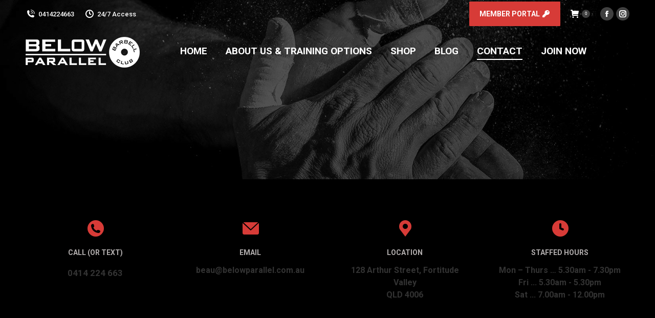

--- FILE ---
content_type: text/html; charset=UTF-8
request_url: https://belowparallel.com.au/contact/
body_size: 44703
content:
<!DOCTYPE html>
<!--[if !(IE 6) | !(IE 7) | !(IE 8)  ]><!-->
<html lang="en-AU" class="no-js">
<!--<![endif]-->
<head>
	<meta charset="UTF-8" />
<script>
var gform;gform||(document.addEventListener("gform_main_scripts_loaded",function(){gform.scriptsLoaded=!0}),document.addEventListener("gform/theme/scripts_loaded",function(){gform.themeScriptsLoaded=!0}),window.addEventListener("DOMContentLoaded",function(){gform.domLoaded=!0}),gform={domLoaded:!1,scriptsLoaded:!1,themeScriptsLoaded:!1,isFormEditor:()=>"function"==typeof InitializeEditor,callIfLoaded:function(o){return!(!gform.domLoaded||!gform.scriptsLoaded||!gform.themeScriptsLoaded&&!gform.isFormEditor()||(gform.isFormEditor()&&console.warn("The use of gform.initializeOnLoaded() is deprecated in the form editor context and will be removed in Gravity Forms 3.1."),o(),0))},initializeOnLoaded:function(o){gform.callIfLoaded(o)||(document.addEventListener("gform_main_scripts_loaded",()=>{gform.scriptsLoaded=!0,gform.callIfLoaded(o)}),document.addEventListener("gform/theme/scripts_loaded",()=>{gform.themeScriptsLoaded=!0,gform.callIfLoaded(o)}),window.addEventListener("DOMContentLoaded",()=>{gform.domLoaded=!0,gform.callIfLoaded(o)}))},hooks:{action:{},filter:{}},addAction:function(o,r,e,t){gform.addHook("action",o,r,e,t)},addFilter:function(o,r,e,t){gform.addHook("filter",o,r,e,t)},doAction:function(o){gform.doHook("action",o,arguments)},applyFilters:function(o){return gform.doHook("filter",o,arguments)},removeAction:function(o,r){gform.removeHook("action",o,r)},removeFilter:function(o,r,e){gform.removeHook("filter",o,r,e)},addHook:function(o,r,e,t,n){null==gform.hooks[o][r]&&(gform.hooks[o][r]=[]);var d=gform.hooks[o][r];null==n&&(n=r+"_"+d.length),gform.hooks[o][r].push({tag:n,callable:e,priority:t=null==t?10:t})},doHook:function(r,o,e){var t;if(e=Array.prototype.slice.call(e,1),null!=gform.hooks[r][o]&&((o=gform.hooks[r][o]).sort(function(o,r){return o.priority-r.priority}),o.forEach(function(o){"function"!=typeof(t=o.callable)&&(t=window[t]),"action"==r?t.apply(null,e):e[0]=t.apply(null,e)})),"filter"==r)return e[0]},removeHook:function(o,r,t,n){var e;null!=gform.hooks[o][r]&&(e=(e=gform.hooks[o][r]).filter(function(o,r,e){return!!(null!=n&&n!=o.tag||null!=t&&t!=o.priority)}),gform.hooks[o][r]=e)}});
</script>

		<meta name="viewport" content="width=device-width, initial-scale=1, maximum-scale=1, user-scalable=0">
		<meta name="theme-color" content="#d73b37"/>	<link rel="profile" href="https://gmpg.org/xfn/11" />
	<title>Contact - Below Parallel Barbell Club</title>
<link crossorigin data-rocket-preconnect href="https://www.google-analytics.com" rel="preconnect">
<link crossorigin data-rocket-preconnect href="https://www.googletagmanager.com" rel="preconnect">
<link crossorigin data-rocket-preconnect href="https://connect.facebook.net" rel="preconnect">
<link crossorigin data-rocket-preconnect href="https://fonts.googleapis.com" rel="preconnect">
<link crossorigin data-rocket-preconnect href="https://googleads.g.doubleclick.net" rel="preconnect">
<link crossorigin data-rocket-preconnect href="https://www.google.com" rel="preconnect">
<link crossorigin data-rocket-preconnect href="https://newassets.hcaptcha.com" rel="preconnect">
<link crossorigin data-rocket-preconnect href="https://js.hcaptcha.com" rel="preconnect">
<link data-rocket-preload as="style" href="https://fonts.googleapis.com/css?family=Roboto%3A400%2C500%2C600%2C700%7CPT%20Sans%3A400%2C600%2C700%7CRoboto%20Condensed%3A400%2C600%2C700&#038;display=swap" rel="preload">
<link href="https://fonts.googleapis.com/css?family=Roboto%3A400%2C500%2C600%2C700%7CPT%20Sans%3A400%2C600%2C700%7CRoboto%20Condensed%3A400%2C600%2C700&#038;display=swap" media="print" onload="this.media=&#039;all&#039;" rel="stylesheet">
<noscript><link rel="stylesheet" href="https://fonts.googleapis.com/css?family=Roboto%3A400%2C500%2C600%2C700%7CPT%20Sans%3A400%2C600%2C700%7CRoboto%20Condensed%3A400%2C600%2C700&#038;display=swap"></noscript>
<style id="rocket-critical-css">:root{--fc-daygrid-event-dot-width:8px;--fc-list-event-dot-width:10px;--fc-list-event-hover-bg-color:#f5f5f5}ul{box-sizing:border-box}:root{--wp--preset--font-size--normal:16px;--wp--preset--font-size--huge:42px}.screen-reader-text{clip:rect(1px,1px,1px,1px);word-wrap:normal!important;border:0;-webkit-clip-path:inset(50%);clip-path:inset(50%);height:1px;margin:-1px;overflow:hidden;padding:0;position:absolute;width:1px}.vc_row:before,.vc_row:after{content:" ";display:table}.vc_row:after{clear:both}.vc_column_container{width:100%}.vc_row{margin-left:-30px;margin-right:-30px}.vc_col-sm-2,.vc_col-sm-8{position:relative;min-height:1px;padding-left:30px;padding-right:30px;-webkit-box-sizing:border-box;-moz-box-sizing:border-box;box-sizing:border-box}@media (min-width:778px){.vc_col-sm-2,.vc_col-sm-8{float:left}.vc_col-sm-8{width:66.66666667%}.vc_col-sm-2{width:16.66666667%}}.wpb_content_element{margin-bottom:0px}.vc_column-inner::before,.vc_column-inner::after{content:" ";display:table}.vc_column-inner::after{clear:both}.vc_column_container{padding-left:0;padding-right:0}.vc_column_container>.vc_column-inner{box-sizing:border-box;padding-left:30px;padding-right:30px;width:100%}header{display:block}[hidden]{display:none}*{padding:0;margin:0}html{font-size:100%;-webkit-text-size-adjust:100%;-ms-text-size-adjust:100%}strong{font-weight:700}ul{list-style:none}img{border:0;-ms-interpolation-mode:bicubic}svg:not(:root){overflow:hidden}form{margin:0}button,input,textarea{font-size:100%;margin:0;vertical-align:baseline}button,input{line-height:normal}button,input[type=submit]{-webkit-appearance:button}button::-moz-focus-inner,input::-moz-focus-inner{border:0;padding:0}textarea{overflow:auto;vertical-align:top}.pswp{display:none;position:absolute;width:100%;height:100%;left:0;top:0;-ms-touch-action:none;touch-action:none;z-index:9500;-webkit-text-size-adjust:100%;-webkit-backface-visibility:hidden;outline:0}.pswp::after,.pswp::before{content:' ';display:table}.pswp *{-webkit-box-sizing:border-box;box-sizing:border-box}.pswp__bg{position:absolute;left:0;top:0;width:100%;height:100%;background:#000;opacity:0;-webkit-transform:translateZ(0);transform:translateZ(0);-webkit-backface-visibility:hidden;will-change:opacity}.pswp__scroll-wrap{position:absolute;left:0;top:0;width:100%;height:100%;overflow:hidden}.pswp__container{-ms-touch-action:none;touch-action:none;position:absolute;left:0;right:0;top:0;bottom:0;-webkit-backface-visibility:hidden}.pswp__container{-webkit-touch-callout:none}.pswp__item{position:absolute;left:0;right:0;top:0;bottom:0;overflow:hidden}.pswp__caption .pswp__caption__center{text-align:center}.pswp button.pswp__button{height:1.5em;width:1.5em;margin-top:-.75em;background:0 0!important;font-family:icomoon-the7-font;font-size:16px;line-height:1;text-rendering:auto;-webkit-font-smoothing:antialiased;color:#fff;opacity:.5}.pswp .pswp__top-bar button.pswp__button{top:50%}.pswp button.pswp__button--close{font-size:21px}.pswp__button--close:before{content:"\eb00"}.pswp__button--share:before{content:"\ea04"}.pswp .pswp__button--arrow--left:before,.pswp .pswp__button--arrow--right:before{position:static;display:flex;justify-content:center;align-items:center;width:1.5em;height:1.5em}.pswp .pswp__button--arrow--left:before{content:"\f052"!important;background:0 0!important}.pswp .pswp__button--arrow--right:before{content:"\f053"!important;background:0 0!important}.pswp .pswp__share-tooltip{border-radius:0}.pswp__share-tooltip:before{content:'';display:block;width:0;height:0;position:absolute;top:-12px;right:15px;border:6px solid transparent;border-bottom-color:#FFF}.pswp__button{position:relative;background:0 0;overflow:visible;-webkit-appearance:none;display:block;border:0;padding:0;margin:0;float:right;opacity:.75;-webkit-box-shadow:none;box-shadow:none}.pswp__button::-moz-focus-inner{padding:0;border:0}.pswp__button,.pswp__button--arrow--left:before,.pswp__button--arrow--right:before{width:44px;height:44px}.pswp__button--fs{display:none}.pswp__button--zoom{display:none}.pswp__button--arrow--left,.pswp__button--arrow--right{background:0 0;top:50%;margin-top:-50px;width:70px;height:100px;position:absolute}.pswp__button--arrow--left{left:0}.pswp__button--arrow--right{right:0}.pswp__button--arrow--left:before,.pswp__button--arrow--right:before{content:'';top:35px;background-color:rgba(0,0,0,.3);height:30px;width:32px;position:absolute}.pswp__button--arrow--left:before{left:6px}.pswp__button--arrow--right:before{left:0;right:6px}.pswp__share-modal{display:block;background:rgba(0,0,0,.5);width:100%;height:100%;top:0;left:0;padding:10px;position:absolute;z-index:1600;opacity:0;-webkit-backface-visibility:hidden;will-change:opacity}.pswp__share-modal--hidden{display:none}.pswp__share-tooltip{min-width:150px;z-index:1620;position:absolute;background:#FFF;top:56px;border-radius:2px;display:block;width:auto;right:44px;-webkit-box-shadow:0 2px 5px rgba(0,0,0,.25);box-shadow:0 2px 5px rgba(0,0,0,.25);-webkit-transform:translateY(6px);-ms-transform:translateY(6px);transform:translateY(6px);-webkit-backface-visibility:hidden;will-change:transform}.pswp__counter{position:absolute;left:0;top:0;height:44px;font-size:13px;line-height:44px;color:#FFF;opacity:.75;padding:0 10px}.pswp__caption{position:absolute;left:0;bottom:0;width:100%;min-height:44px}.pswp__caption__center{text-align:left;max-width:420px;margin:0 auto;font-size:13px;padding:10px;line-height:20px;color:#CCC}.pswp__preloader{width:44px;height:44px;position:absolute;top:0;left:50%;margin-left:-22px;opacity:0;will-change:opacity;direction:ltr}.pswp__preloader__icn{width:20px;height:20px;margin:12px}@media screen and (max-width:1024px){.pswp__preloader{position:relative;left:auto;top:auto;margin:0;float:right}}.pswp__ui{-webkit-font-smoothing:auto;visibility:visible;opacity:1;z-index:1550}.pswp__top-bar{position:absolute;left:0;top:0;height:44px;width:100%}.pswp__caption,.pswp__top-bar{-webkit-backface-visibility:hidden;will-change:opacity}.pswp__caption,.pswp__top-bar{background-color:rgba(0,0,0,.5)}.pswp__ui--hidden .pswp__button--arrow--left,.pswp__ui--hidden .pswp__button--arrow--right,.pswp__ui--hidden .pswp__caption,.pswp__ui--hidden .pswp__top-bar{opacity:.001}.page-inner{-ms-grid-column:1;-ms-grid-row:2;grid-area:page-inner}#main-slideshow,.photo-scroller{-ms-grid-column:1;-ms-grid-row:2;grid-area:slider}.masthead{-ms-grid-column:1;-ms-grid-row:1;grid-area:header}.side-header-v-stroke.masthead,.side-header.masthead{-ms-grid-column:1;grid-area:header-side}.checkout-page-title{grid-area:checkout;-ms-grid-column:1;-ms-grid-row:4}.page-title{-ms-grid-column:1;-ms-grid-row:3;grid-area:title}.fancy-header{-ms-grid-column:1;-ms-grid-row:3;grid-area:fancyheader}.elementor-location-header{grid-area:elementor-header}#main{-ms-grid-column:1;-ms-grid-row:5;grid-area:main}.footer{-ms-grid-column:1;-ms-grid-row:6;grid-area:footer}.responsive-off .sidebar{grid-area:sidebar;-ms-grid-row:1}.responsive-off .content{grid-area:content;-ms-grid-row:1}.content,.wf-wrap,.wpb_row{box-sizing:border-box}.wf-wrap{max-width:100%;padding:0 44px;margin:0 auto}.dt-posts-preload.iso-preloader .dt-posts-preload-activity:before{border-color:#fff transparent transparent;border-right-color:#fff!important}.iso-preloader .dt-posts-preload-activity:after{display:none}.iso-preloader .dt-posts-preload-activity:before{position:absolute;top:50%;left:50%;margin:-15px 0 0 -15px;width:50px;height:50px;border-radius:40px;box-sizing:border-box;background-color:transparent;border:2px solid;animation:dt-spin 1s infinite linear .2s}@keyframes dt-spin{0%{opacity:1}100%{opacity:1;transform:rotate(360deg)}}.dt-posts-preload .dt-posts-preload-activity{position:fixed;display:block;z-index:2000;top:50%;left:50%;margin:-25px 0 0 -25px;width:50px;height:50px;border-radius:50%}.dt-posts-preload .dt-posts-preload-activity:before{width:32px;height:32px;margin:-16px 0 0 -16px;border:3px solid #fff;border-right-color:transparent!important;border-left-color:transparent!important;animation:dt-posts-loader-rotation 1s linear infinite;content:''}@keyframes dt-posts-loader-rotation{0%{transform:rotate(0)}100%{transform:rotate(359deg)}}.sidebar-none .content{width:100%}body{overflow-x:hidden}p{margin-bottom:10px}a{text-decoration:underline}.assistive-text{position:absolute!important;clip:rect(1px,1px,1px,1px)}#page{position:relative;overflow:hidden}.main-gradient{display:none}#main{padding:50px 0}iframe{max-width:100%}.screen-reader-text{clip:rect(1px,1px,1px,1px);height:1px;overflow:hidden;position:absolute!important;width:1px}#page .skip-link{background-color:#f1f1f1;box-shadow:0 0 1px 1px rgba(0,0,0,.2);color:#21759b;display:block;font-size:14px;font-weight:700;left:-9999em;outline:0;padding:15px 23px 14px;text-decoration:none;text-transform:none;top:-9999em}textarea:not(.elementor-field){margin-bottom:10px;border-style:solid;box-sizing:border-box}input[type=text],textarea{-webkit-appearance:none;-moz-appearance:none;-ms-appearance:none;appearance:none;outline:0}a.button,input[type=submit]{position:relative;display:inline-block;text-decoration:none;white-space:nowrap}.soc-ico{overflow:hidden}.soc-ico a{position:relative;display:-ms-inline-flexbox;display:-ms-inline-flex;display:inline-flex;-ms-align-items:center;-ms-flex-align:center;align-items:center;-ms-flex-pack:center;-ms-justify-content:center;justify-content:center;margin:2px;width:26px;height:26px;line-height:26px;text-align:center;border-radius:50%;box-sizing:border-box;text-decoration:none}.soc-ico a .soc-font-icon{position:relative;z-index:1;font-size:16px}.soc-ico a:after,.soc-ico a:before{position:absolute;top:0;left:0;width:26px;height:26px;content:"";border-radius:inherit}.soc-ico a:before{opacity:1}.soc-ico a:after{opacity:0}.soc-ico a{text-decoration:none}.dt-text-title{grid-area:header;max-width:100%}@media all and (-ms-high-contrast:none){.popup-search-wrap{box-shadow:0 0 4px rgba(0,0,0,.2)}}.dt-text-desc{grid-area:desc;max-width:100%}.icon-with-text-shortcode .text-icon{grid-area:icon;text-decoration:none}.icon-with-text-shortcode .default-btn-shortcode{justify-self:start;grid-area:button}.masthead{position:relative;z-index:102;box-sizing:border-box}.masthead:not(.side-header){display:-ms-flexbox;-ms-flex-direction:column}.top-bar{position:relative;display:-ms-flexbox;display:-ms-flex;display:flex;margin-top:0;box-sizing:border-box}.top-bar-bg,.top-bar:after{position:absolute;bottom:0;left:0;width:100%;height:100%;content:"";box-sizing:content-box}.top-bar:after{height:1px}.top-bar-bg,.top-bar.full-width-line:after{padding:0 1000px;margin-left:-1000px}.top-bar>.mini-widgets{display:-ms-flexbox;display:-ms-flex;display:flex;-ms-align-items:center;-ms-flex-align:center;align-items:center;-ms-flex:1 1 auto;flex:1 1 auto;-ms-justify-content:flex-start;justify-content:flex-start;-ms-flex-pack:start;-ms-flex-flow:row wrap;flex-flow:row wrap}.top-bar .mini-widgets.right-widgets,.top-bar .mini-widgets:last-child{-ms-justify-content:flex-end;justify-content:flex-end;-ms-flex-pack:end}.top-bar *{font-size:inherit;line-height:inherit}.top-bar a{text-decoration:none}.branding{line-height:0;font-size:0}.branding>a{display:block}.branding a img,.branding img{max-width:100%;height:auto}.mobile-mini-widgets{max-width:calc(100% - 45px)}.masthead .mini-widgets>*,.masthead .mobile-mini-widgets>*{display:inline-block;margin-left:10px;margin-right:10px}.dt-mobile-header .mobile-mini-widgets-in-menu>*{margin:5px 20px 5px 0}.masthead:not(.side-header) .mini-widgets>.first,.masthead:not(.side-header) .mini-widgets>:first-child,.masthead:not(.side-header) .mobile-mini-widgets>:first-child{margin-left:0}.masthead:not(.side-header) .mini-widgets>.last,.masthead:not(.side-header) .mini-widgets>:last-child,.masthead:not(.side-header) .mobile-mini-widgets>:last-child{margin-right:0}.masthead .mobile-header-bar .mobile-mini-widgets>*{margin:0 10px}.masthead .mobile-header-bar .mobile-mini-widgets>:first-child{margin-left:10px}.masthead .mobile-header-bar .mobile-mini-widgets>:last-child{margin-right:10px}.mini-contacts{position:relative;margin:0}.masthead .mini-contacts{display:-ms-inline-flexbox;display:-ms-inline-flex;display:inline-flex;-ms-align-items:center;-ms-flex-align:center;align-items:center}.dt-mobile-header .mini-contacts{white-space:normal}.mini-contacts i{margin-right:5px}.masthead .mini-search{position:relative;display:inline-block;vertical-align:middle;z-index:10;max-width:100%}.popup-search .popup-search-wrap{background:#fff}.popup-search .popup-search-wrap:before{border-bottom-color:#fff}.searchform{position:relative;z-index:3;max-width:100%}.searchform .field{max-width:100%;border-style:solid;box-sizing:border-box}.popup-search-wrap{padding:10px;position:absolute;right:-10px;top:38px;visibility:hidden;-webkit-filter:drop-shadow(0 0 4px rgba(0,0,0,.2));filter:drop-shadow(0 0 4px rgba(0,0,0,.2));-webkit-backface-visibility:hidden;-webkit-transform:translate3d(0,0,0)}.popup-search-wrap:before{position:absolute;top:-7px;right:20px;width:0;height:0;border-left:5px solid transparent;border-right:5px solid transparent;border-bottom:7px solid red;content:''}.popup-search-wrap .search-icon{position:absolute;top:0;right:20px;height:100%}.mini-search input[type=text]{margin-bottom:0}.popup-search .searchform .submit{border:none;background-color:transparent;text-decoration:none}.mini-search .submit{display:-ms-flexbox;display:-ms-flex;display:flex;-ms-align-items:center;-ms-flex-align:center;align-items:center;border:none;background-color:transparent;text-decoration:none}.mini-search .search-icon{text-decoration:none;background-repeat:no-repeat;background-position:center center}.mini-search .search-icon{display:-ms-flexbox;display:-ms-flex;display:flex;-ms-align-items:center;-ms-flex-align:center;align-items:center}.popup-search .submit i{font-size:16px}.masthead .mini-search .searchsubmit{display:none}.masthead .soc-ico{display:inline-block;vertical-align:middle}.wc-ico-cart.text-disable{letter-spacing:-4px}.masthead .soc-ico a{line-height:22px}.menu-line{position:absolute;display:inline-block;left:0;width:22px;height:2px;content:'';transform-origin:1.5px center}.menu-line:nth-of-type(3){top:7px}.menu-line:first-of-type{top:-7px}.microwidget-btn{position:relative;max-width:100%;text-decoration:none}.masthead .mini-widgets .microwidget-btn,.masthead .mobile-mini-widgets .microwidget-btn{display:-ms-inline-flexbox;display:-ms-inline-flex;display:inline-flex;-ms-align-items:center;-ms-flex-align:center;align-items:center}.microwidget-btn i,.microwidget-btn>span{position:relative;z-index:1}.microwidget-btn.btn-icon-align-right i{margin-left:5px;padding-right:1px}.microwidget-btn:after,.microwidget-btn:before{position:absolute;top:0;left:0;width:100%;height:100%;content:"";border-radius:inherit;-webkit-backface-visibility:hidden}.microwidget-btn:before{opacity:1}.microwidget-btn:after{opacity:0}.dt-mobile-menu-icon{text-decoration:none}.dt-mobile-menu-icon .menu-line{z-index:2}.dt-close-mobile-menu-icon,.dt-mobile-menu-icon{position:relative}.dt-close-mobile-menu-icon:after,.dt-close-mobile-menu-icon:before,.dt-mobile-menu-icon:after,.dt-mobile-menu-icon:before{position:absolute;top:0;left:0;width:100%;height:100%;content:"";border-radius:inherit;box-sizing:border-box}.dt-close-mobile-menu-icon:after,.dt-mobile-menu-icon:after{opacity:0}.dt-close-mobile-menu-icon:before,.dt-mobile-menu-icon:before{opacity:1}.lines-button{z-index:2}.dt-mobile-menu-icon .lines-button{position:relative;margin-right:0;text-align:center}.small-mobile-menu-icon .dt-mobile-menu-icon .lines-button{height:16px;width:22px}.small-mobile-menu-icon .dt-mobile-menu-icon .menu-line{width:22px;height:2px}.menu-line:after,.menu-line:before{position:absolute;top:0;left:0;width:100%;height:100%;content:"";border-radius:inherit;box-sizing:border-box}.menu-line:after{opacity:0}.menu-line:before{opacity:1}.dt-mobile-menu-icon .menu-line{max-width:100%;position:absolute}.dt-mobile-menu-icon .menu-line:first-of-type{top:0}.dt-mobile-menu-icon .menu-line:nth-of-type(2){top:7px}.dt-mobile-menu-icon .menu-line:nth-of-type(3){top:14px}.main-nav>li{position:relative;display:-ms-flexbox;display:-ms-flex;display:flex}.main-nav>li>a{text-decoration:none}.main-nav>li>a{position:relative;display:-ms-flexbox;display:-ms-flex;display:flex;-ms-align-items:center;-ms-flex-align:center;align-items:center}.menu-text{display:block}.top-header .main-nav .menu-text:after{position:absolute;top:50%;margin-top:-4px;right:0;width:8px;height:8px}.downwards-line>li>a>span{position:relative;display:block}.downwards-line>li>a .menu-item-text:before{position:absolute;bottom:-5px;left:0;width:100%;height:2px;background:#fff;content:'';opacity:0;transform:translateY(-10px)}.sub-nav{position:absolute;visibility:hidden;z-index:200;top:100%;left:0;width:240px;opacity:0}.sub-nav{padding:0;box-shadow:0 0 4px rgba(0,0,0,.2);box-sizing:border-box}.sub-nav>li{position:relative;display:block;box-sizing:border-box}.sub-nav li:first-child:before{display:none}.sub-nav>li>a{position:relative;display:-ms-flexbox;display:-ms-flex;display:flex;-ms-align-items:center;-ms-flex-align:center;align-items:center;-ms-align-content:center;align-content:center;-ms-flex-line-pack:center;text-decoration:none}.sub-nav li a{box-sizing:border-box}.dt-mobile-header .sub-nav>li,.mobile-main-nav>li{display:-ms-flexbox;display:-ms-flex;display:flex;-ms-flex-flow:row wrap;flex-flow:row wrap}.dt-mobile-header .mobile-main-nav>li>.sub-nav{position:relative;display:none;top:0;left:0;width:100%;padding:0;visibility:visible;opacity:1;z-index:auto}.mobile-main-nav .sub-nav{background:0 0;box-shadow:none}.mobile-header-bar,.mobile-header-space{display:none}.dt-mobile-header{position:fixed;top:0;height:100%;min-height:100%;width:500px;max-width:100%;z-index:9602;box-sizing:border-box;background-color:grey;transform:translate3d(-100%,0,0);overflow:hidden}.right-mobile-menu .dt-mobile-header{right:0;transform:translate3d(100%,0,0)}html:not(.touchevents) .dt-mobile-header::-webkit-scrollbar{width:13px}html:not(.touchevents) .dt-mobile-header::-webkit-scrollbar-thumb{border-radius:10px;background-color:#1ebac8;border:4px solid #fff;box-sizing:border-box}.mobile-header-scrollbar-wrap{position:relative;width:100%;display:-ms-flexbox;display:-ms-flex;display:flex;-ms-flex-flow:column nowrap;flex-flow:column nowrap}.mobile-mini-widgets-in-menu,.show-on-first-switch,.show-on-second-switch{display:none}.mobile-mini-widgets-in-menu{padding:30px 0}.mobile-sticky-header-overlay{position:fixed;top:0;left:0;width:100%;height:100%;opacity:0;visibility:hidden}.mobile-main-nav{display:-ms-flexbox;display:-ms-flex;display:flex;-ms-flex-flow:column nowrap;flex-flow:column nowrap;-ms-flex:10 1 auto;flex:10 1 auto}.mobile-main-nav>li{position:relative;display:-ms-flexbox;display:-ms-flex;display:flex}.mobile-menu-show-divider .mobile-main-nav>li:before{content:"";position:absolute;top:-.5px;height:0;width:100%;max-width:100%;left:0}.mobile-menu-show-divider .mobile-main-nav>li:first-child:before{display:none}.mobile-main-nav>li>a{text-decoration:none;position:relative;display:-ms-flexbox;display:-ms-flex;display:flex;-ms-align-items:center;-ms-flex-align:center;align-items:center;padding:10px 30px 10px 0;-ms-flex-positive:1;-ms-flex-grow:1;flex-grow:1}.dt-mobile-header .next-level-button{position:relative;right:0;display:-ms-flexbox;display:-ms-flex;display:flex;-ms-align-self:center;-ms-flex-item-align:center;align-self:center;-ms-align-items:center;-ms-flex-align:center;align-items:center;-ms-flex-pack:center;-ms-justify-content:center;justify-content:center;min-width:30px}.dt-mobile-header .next-level-button:before{content:"\ef02";font-family:icomoon-the7-font;speak:none;font-weight:400;font-variant:normal;text-transform:none;font-size:16px;line-height:1;font-style:normal}.mobile-main-nav .sub-nav{margin-left:20px}#page #mobile-menu .sub-nav>li{padding:0;width:100%}#page .mobile-main-nav .sub-nav{width:100%}.mobile-main-nav .sub-nav>li>a{padding:10px 30px 10px 0;margin:0;-ms-flex-positive:1;-ms-flex-grow:1;flex-grow:1}.dt-mobile-menu-icon,.lines-button{display:-ms-inline-flexbox;display:-ms-inline-flex;display:inline-flex;-ms-align-items:center;-ms-flex-align:center;align-items:center;-ms-flex-pack:center;-ms-justify-content:center;justify-content:center}.dt-close-mobile-menu-icon{display:-ms-inline-flexbox;display:-ms-inline-flex;display:inline-flex;-ms-align-items:center;-ms-flex-align:center;align-items:center;-ms-flex-pack:center;-ms-justify-content:center;justify-content:center;position:absolute;top:0;z-index:9999;opacity:0;min-width:12px;min-height:12px}.dt-close-mobile-menu-icon .close-line-wrap{position:relative;width:22px;height:100%}.fade-medium-mobile-menu-close-icon .dt-close-mobile-menu-icon .close-line-wrap{width:20px;height:20px}.dt-close-mobile-menu-icon span{position:relative;display:block;margin:0;z-index:2}.dt-close-mobile-menu-icon .close-line{display:inline-block;transform-origin:50% 50%;width:22px;height:2px;position:absolute;left:0;content:''}.fade-medium-mobile-menu-close-icon .dt-close-mobile-menu-icon .close-line{width:20px;top:50%;margin-top:-1px}.dt-close-mobile-menu-icon .close-line:nth-child(2){display:none}.dt-close-mobile-menu-icon .close-line:after,.dt-close-mobile-menu-icon .close-line:before{position:absolute;top:0;left:0;width:100%;height:100%;content:"";border-radius:inherit;box-sizing:border-box}.dt-close-mobile-menu-icon .close-line:after{opacity:0}.dt-close-mobile-menu-icon .close-line:before{opacity:1}.dt-close-mobile-menu-icon .close-line:first-child{transform:rotate3d(0,0,1,45deg)}.dt-close-mobile-menu-icon .close-line:last-child{transform:rotate3d(0,0,1,-45deg)}.masthead .mobile-header-bar{position:relative;min-height:150px;width:100%;-ms-align-items:stretch;-ms-flex-align:stretch;align-items:stretch;-ms-align-content:stretch;align-content:stretch;-ms-justify-content:space-between;justify-content:space-between;-ms-flex-pack:justify}.mobile-header-bar>*{display:-ms-flexbox;display:-ms-flex;display:flex;-ms-align-items:center;-ms-flex-align:center;align-items:center}.mobile-header-bar .mobile-branding{line-height:0}.mobile-header-bar .mobile-branding img{max-width:100%;height:auto}.phantom-sticky .branding>a.same-logo{display:block!important;visibility:visible!important;opacity:1!important}.phantom-sticky .sticky-off .branding>a:not(.sticky-logo){opacity:1;position:static}.scroll-top{position:fixed;display:-ms-flexbox;display:-ms-flex;display:flex;-ms-align-items:center;-ms-flex-align:center;align-items:center;-ms-flex-pack:center;-ms-justify-content:center;justify-content:center;right:10px;bottom:10px;width:40px;height:40px;opacity:0;z-index:-1;filter:alpha(opacity=0);-ms-filter:"progid:DXImageTransform.Microsoft.Alpha(Opacity=0)";text-decoration:none;background-color:#000;background-color:rgba(0,0,0,.2)}.scroll-top:before{content:"\f0290";font-family:icomoon-the7-font;speak:none;font-style:normal;font-weight:400;font-variant:normal;text-transform:none;font-size:20px;line-height:1;color:#fff}@font-face{font-display:swap;font-family:icomoon-the7-font;src:url(https://belowparallel.com.au/wp-content/themes/dt-the7/fonts/icomoon-the7-font/icomoon-the7-font.ttf?wi57p5) format('truetype'),url(https://belowparallel.com.au/wp-content/themes/dt-the7/fonts/icomoon-the7-font/icomoon-the7-font.woff?wi57p5) format('woff');font-weight:400;font-style:normal}[class*=icomoon-the7-],[class*=the7-mw-],[class^=soc-font-],[class^=icomoon-the7-],[class^=the7-mw-]{font-family:icomoon-the7-font!important;speak:none;font-style:normal;font-weight:400;font-variant:normal;text-transform:none;line-height:1;-webkit-font-smoothing:antialiased;-moz-osx-font-smoothing:grayscale}[class*=the7-mw-]:before,[class^=the7-mw-]:before{font-family:inherit!important;margin:0!important}.icomoon-the7-font-the7-phone-06:before{content:"\e106"}.icomoon-the7-font-the7-cart-04:before{content:"\e204"}.icomoon-the7-font-the7-clock-01:before{content:"\e601"}.the7-mw-icon-search-bold:before{content:"\ec051"}.facebook .soc-font-icon:before{content:"\f106"}.instagram .soc-font-icon:before{content:"\f111"}.fas{-moz-osx-font-smoothing:grayscale;-webkit-font-smoothing:antialiased;display:inline-block;font-style:normal;font-variant:normal;text-rendering:auto;line-height:1}.fa-fw{text-align:center;width:1.25em}.fa-key:before{content:"\f084"}@font-face{font-family:"Font Awesome 5 Free";font-style:normal;font-weight:400;font-display:swap;src:url(https://belowparallel.com.au/wp-content/themes/dt-the7/fonts/FontAwesome/webfonts/fa-regular-400.eot);src:url(https://belowparallel.com.au/wp-content/themes/dt-the7/fonts/FontAwesome/webfonts/fa-regular-400.eot?#iefix) format("embedded-opentype"),url(https://belowparallel.com.au/wp-content/themes/dt-the7/fonts/FontAwesome/webfonts/fa-regular-400.woff2) format("woff2"),url(https://belowparallel.com.au/wp-content/themes/dt-the7/fonts/FontAwesome/webfonts/fa-regular-400.woff) format("woff"),url(https://belowparallel.com.au/wp-content/themes/dt-the7/fonts/FontAwesome/webfonts/fa-regular-400.ttf) format("truetype")}@font-face{font-family:"Font Awesome 5 Free";font-style:normal;font-weight:900;font-display:swap;src:url(https://belowparallel.com.au/wp-content/themes/dt-the7/fonts/FontAwesome/webfonts/fa-solid-900.eot);src:url(https://belowparallel.com.au/wp-content/themes/dt-the7/fonts/FontAwesome/webfonts/fa-solid-900.eot?#iefix) format("embedded-opentype"),url(https://belowparallel.com.au/wp-content/themes/dt-the7/fonts/FontAwesome/webfonts/fa-solid-900.woff2) format("woff2"),url(https://belowparallel.com.au/wp-content/themes/dt-the7/fonts/FontAwesome/webfonts/fa-solid-900.woff) format("woff"),url(https://belowparallel.com.au/wp-content/themes/dt-the7/fonts/FontAwesome/webfonts/fa-solid-900.ttf) format("truetype")}.fas{font-family:"Font Awesome 5 Free"}.fas{font-weight:900}#page .fas{font-family:'Font Awesome 5 Free';font-weight:900}#page .fas:before{font-weight:inherit}:root{--the7-accent-bg-color:#d73b37;--the7-accent-color:#d73b37;--the7-additional-logo-elements-font-family:"Open Sans", Helvetica, Arial, Verdana, sans-serif;--the7-additional-logo-elements-font-size:20px;--the7-additional-logo-elements-icon-size:0px;--the7-additional-menu-elements-color:#333333;--the7-additional-menu-elements-font-family:"Roboto", Helvetica, Arial, Verdana, sans-serif;--the7-additional-menu-elements-font-size:13px;--the7-additional-menu-elements-font-weight:700;--the7-additional-menu-elements-icon-color:#333333;--the7-additional-menu-elements-icon-size:16px;--the7-base-border-radius:0px;--the7-base-color:#ffffff;--the7-base-font-family:"Roboto", Helvetica, Arial, Verdana, sans-serif;--the7-base-font-size:14px;--the7-base-line-height:26px;--the7-beautiful-loading-bg:#ffffff;--the7-beautiful-spinner-color:#666666;--the7-body-bg-color:#ffffff;--the7-body-bg-image:none;--the7-body-bg-position-x:center;--the7-body-bg-position-y:center;--the7-body-bg-repeat:repeat;--the7-body-bg-size:auto;--the7-border-radius-size:0px;--the7-bottom-bar-bottom-padding:10px;--the7-bottom-bar-height:60px;--the7-bottom-bar-line-size:1px;--the7-bottom-bar-menu-switch:778px;--the7-bottom-bar-switch:990px;--the7-bottom-bar-top-padding:10px;--the7-bottom-bg-color:#000000;--the7-bottom-bg-image:none;--the7-bottom-bg-position-x:center;--the7-bottom-bg-position-y:top;--the7-bottom-bg-repeat:repeat;--the7-bottom-color:#ffffff;--the7-bottom-content-padding:0px;--the7-bottom-input-border-width:1px;--the7-bottom-input-padding:5px;--the7-bottom-logo-bottom-padding:0px;--the7-bottom-logo-left-padding:0px;--the7-bottom-logo-right-padding:0px;--the7-bottom-logo-top-padding:0px;--the7-bottom-overlay-content-padding:0px;--the7-box-width:1280px;--the7-breadcrumbs-bg-color:rgba(15,18,19,0.1);--the7-breadcrumbs-border-color:rgba(255,255,255,0.5);--the7-breadcrumbs-border-radius:0px;--the7-breadcrumbs-border-width:0px;--the7-breadcrumbs-font-family:"Roboto", Helvetica, Arial, Verdana, sans-serif;--the7-breadcrumbs-font-size:12px;--the7-breadcrumbs-line-height:24px;--the7-breadcrumbs-margin-bottom:0px;--the7-breadcrumbs-margin-left:0px;--the7-breadcrumbs-margin-right:0px;--the7-breadcrumbs-margin-top:0px;--the7-breadcrumbs-padding-bottom:0px;--the7-breadcrumbs-padding-left:0px;--the7-breadcrumbs-padding-right:0px;--the7-breadcrumbs-padding-top:0px;--the7-breadcrumbs-text-transform:none;--the7-btn-bg-color:#d73b37;--the7-btn-border-color:#d73b37;--the7-btn-border-hover-color:#d73b37;--the7-btn-color:#ffffff;--the7-btn-hover-bg-color:#7a5e5c;--the7-btn-hover-color:#ffffff;--the7-btn-l-border-radius:0px;--the7-btn-l-border-style:solid;--the7-btn-l-border-width:0px;--the7-btn-l-font-family:"Roboto", Helvetica, Arial, Verdana, sans-serif;--the7-btn-l-font-size:22px;--the7-btn-l-font-weight:700;--the7-btn-l-icon-size:22px;--the7-btn-l-letter-spacing:0px;--the7-btn-l-line-height:24px;--the7-btn-l-min-height:1px;--the7-btn-l-min-width:1px;--the7-btn-l-padding:17px 24px 16px 24px;--the7-btn-l-text-transform:none;--the7-btn-m-border-radius:0px;--the7-btn-m-border-style:solid;--the7-btn-m-border-width:0px;--the7-btn-m-font-family:"Roboto", Helvetica, Arial, Verdana, sans-serif;--the7-btn-m-font-size:14px;--the7-btn-m-font-weight:700;--the7-btn-m-icon-size:14px;--the7-btn-m-letter-spacing:0px;--the7-btn-m-line-height:16px;--the7-btn-m-min-height:1px;--the7-btn-m-min-width:1px;--the7-btn-m-padding:10px 18px 10px 18px;--the7-btn-m-text-transform:none;--the7-btn-s-border-radius:0px;--the7-btn-s-border-style:solid;--the7-btn-s-border-width:0px;--the7-btn-s-font-family:"Roboto", Helvetica, Arial, Verdana, sans-serif;--the7-btn-s-font-size:12px;--the7-btn-s-font-weight:700;--the7-btn-s-icon-size:12px;--the7-btn-s-letter-spacing:0px;--the7-btn-s-line-height:14px;--the7-btn-s-min-height:1px;--the7-btn-s-min-width:1px;--the7-btn-s-padding:8px 14px 7px 14px;--the7-btn-s-text-transform:none;--the7-button-shadow-blur:10px;--the7-button-shadow-color:rgba(0,0,0,0);--the7-button-shadow-horizontal:0px;--the7-button-shadow-hover-blur:10px;--the7-button-shadow-hover-color:rgba(0,0,0,0);--the7-button-shadow-hover-horizontal:0px;--the7-button-shadow-hover-spread:0px;--the7-button-shadow-hover-vertical:0px;--the7-button-shadow-spread:0px;--the7-button-shadow-vertical:0px;--the7-cart-total-width:30%;--the7-classic-menu-bottom-margin:0px;--the7-close-menu-caption-color-hover:#000000;--the7-close-menu-caption-color:#000000;--the7-close-menu-caption-font-family:"Roboto", Helvetica, Arial, Verdana, sans-serif;--the7-close-menu-caption-font-size:16px;--the7-close-menu-caption-gap:20px;--the7-close-menu-caption-text-transform:uppercase;--the7-close-mobile-menu-caption-color-hover:#ffffff;--the7-close-mobile-menu-caption-color:#ffffff;--the7-close-mobile-menu-caption-font-family:"Roboto", Helvetica, Arial, Verdana, sans-serif;--the7-close-mobile-menu-caption-font-size:16px;--the7-close-mobile-menu-caption-gap:10px;--the7-close-mobile-menu-caption-text-transform:none;--the7-content-boxes-bg:#f4f4f4;--the7-content-width:1300px;--the7-divider-bg-color:rgba(0,0,0,0);--the7-divider-color:rgba(34,34,34,0.13);--the7-filter-border-radius:100px;--the7-filter-decoration-line-size:2px;--the7-filter-font-family:"PT Sans", Helvetica, Arial, Verdana, sans-serif;--the7-filter-font-size:15px;--the7-filter-font-weight:700;--the7-filter-item-margin-bottom:0px;--the7-filter-item-margin-left:0px;--the7-filter-item-margin-right:5px;--the7-filter-item-margin-top:0px;--the7-filter-item-padding-bottom:6px;--the7-filter-item-padding-left:16px;--the7-filter-item-padding-right:15px;--the7-filter-item-padding-top:6px;--the7-filter-pointer-bg-radius:100px;--the7-filter-pointer-border-width:2px;--the7-filter-text-transform:none;--the7-first-switch-header-padding-left:50px;--the7-first-switch-header-padding-right:50px;--the7-first-switch-mobile-header-height:60px;--the7-first-switch:992px;--the7-float-menu-bg:#000000;--the7-float-menu-height:60px;--the7-float-menu-line-decoration-color:rgba(51,51,51,0.11);--the7-float-menu-line-decoration-size:1px;--the7-floating-header-bg-image:none;--the7-floating-header-bg-position-x:center;--the7-floating-header-bg-position-y:center;--the7-floating-header-bg-repeat:repeat;--the7-floating-header-bg-size:auto;--the7-floating-logo-bottom-padding:0px;--the7-floating-logo-left-padding:0px;--the7-floating-logo-right-padding:25px;--the7-floating-logo-top-padding:0px;--the7-floating-menu-active-last-color:#ffffff;--the7-floating-menu-color-active:#ffffff;--the7-floating-menu-color-hover:#c6c6c6;--the7-floating-menu-color:#ffffff;--the7-floating-menu-hover-last-color:#c6c6c6;--the7-floating-mixed-logo-bottom-padding:0px;--the7-floating-mixed-logo-left-padding:0px;--the7-floating-mixed-logo-right-padding:0px;--the7-floating-mixed-logo-top-padding:0px;--the7-floating-mobile-logo-bottom-padding:0px;--the7-floating-mobile-logo-left-padding:0px;--the7-floating-mobile-logo-right-padding:0px;--the7-floating-mobile-logo-top-padding:0px;--the7-footer-bg-color:#f4f4f4;--the7-footer-bg-image:none;--the7-footer-bg-position-x:center;--the7-footer-bg-position-y:top;--the7-footer-bg-repeat:repeat;--the7-footer-bottom-padding:0px;--the7-footer-decoration-line-size:1px;--the7-footer-left-padding:50px;--the7-footer-outline-color:rgba(129,215,66,0.96);--the7-footer-right-padding:50px;--the7-footer-switch-colums:992px;--the7-footer-switch:778px;--the7-footer-top-padding:60px;--the7-general-border-radius:0px;--the7-general-title-responsiveness:990px;--the7-h1-font-family:"Roboto Condensed", Helvetica, Arial, Verdana, sans-serif;--the7-h1-font-size-desktop:44px;--the7-h1-font-size:44px;--the7-h1-font-weight:700;--the7-h1-line-height-desktop:54px;--the7-h1-line-height:54px;--the7-h1-text-transform:none;--the7-h2-font-family:"Roboto Condensed", Helvetica, Arial, Verdana, sans-serif;--the7-h2-font-size-desktop:36px;--the7-h2-font-size:36px;--the7-h2-font-weight:700;--the7-h2-line-height-desktop:46px;--the7-h2-line-height:46px;--the7-h2-text-transform:none;--the7-h3-font-family:"Roboto Condensed", Helvetica, Arial, Verdana, sans-serif;--the7-h3-font-size-desktop:28px;--the7-h3-font-size:28px;--the7-h3-font-weight:700;--the7-h3-line-height-desktop:38px;--the7-h3-line-height:38px;--the7-h3-text-transform:none;--the7-h4-font-family:"Roboto Condensed", Helvetica, Arial, Verdana, sans-serif;--the7-h4-font-size-desktop:22px;--the7-h4-font-size:22px;--the7-h4-font-weight:700;--the7-h4-line-height-desktop:32px;--the7-h4-line-height:32px;--the7-h4-text-transform:none;--the7-h5-font-family:"Roboto", Helvetica, Arial, Verdana, sans-serif;--the7-h5-font-size-desktop:18px;--the7-h5-font-size:18px;--the7-h5-font-weight:700;--the7-h5-line-height-desktop:28px;--the7-h5-line-height:28px;--the7-h5-text-transform:none;--the7-h6-font-family:"Roboto", Helvetica, Arial, Verdana, sans-serif;--the7-h6-font-size-desktop:16px;--the7-h6-font-size:16px;--the7-h6-font-weight:700;--the7-h6-line-height-desktop:28px;--the7-h6-line-height:28px;--the7-h6-text-transform:none;--the7-hamburger-border-width:0px;--the7-hamburger-close-border-radius:0px;--the7-hamburger-close-border-width:0px;--the7-hamburger-mobile-close-border-radius:0px;--the7-hamburger-mobile-close-border-width:0px;--the7-header-bg-color:#000000;--the7-header-bg-image:none;--the7-header-bg-position-x:center;--the7-header-bg-position-y:center;--the7-header-bg-repeat:repeat;--the7-header-bg-size:auto;--the7-header-classic-menu-line-size:1px;--the7-header-decoration-size:1px;--the7-header-decoration:rgba(51,51,51,0.11);--the7-header-height:90px;--the7-header-left-padding:50px;--the7-header-mobile-left-padding:20px;--the7-header-mobile-menu-bottom-padding:30px;--the7-header-mobile-menu-left-padding:30px;--the7-header-mobile-menu-right-padding:15px;--the7-header-mobile-menu-top-padding:45px;--the7-header-mobile-right-padding:20px;--the7-header-right-padding:50px;--the7-header-side-content-width:300px;--the7-header-side-width:300px;--the7-header-slide-out-width:400px;--the7-header-switch-paddings:778px;--the7-header-transparent-bg-color:#ffffff;--the7-input-bg-color:#ffffff;--the7-input-border-color:rgba(34,34,34,0.12);--the7-input-border-radius:0px;--the7-input-color:#777777;--the7-input-height:36px;--the7-left-content-padding:0px;--the7-left-input-border-width:1px;--the7-left-input-padding:15px;--the7-left-overlay-content-padding:0px;--the7-lg-breakpoint:993px;--the7-lightbox-arrow-size:62px;--the7-links-color:#ff2828;--the7-logo-area-left-padding-bottom:0px;--the7-logo-area-left-padding-left:0px;--the7-logo-area-left-padding-right:0px;--the7-logo-area-right-padding-bottom:0px;--the7-logo-area-right-padding-left:0px;--the7-logo-area-right-padding-right:0px;--the7-main-logo-bottom-padding:0px;--the7-main-logo-left-padding:0px;--the7-main-logo-right-padding:0px;--the7-main-logo-top-padding:6px;--the7-main-menu-icon-size:15px;--the7-md-breakpoint:779px;--the7-mega-col-padding-bottom:0px;--the7-mega-col-padding-left:10px;--the7-mega-col-padding-right:10px;--the7-mega-col-padding-top:0px;--the7-mega-menu-desc-color:#333333;--the7-mega-menu-desc-font-family:"Roboto", Helvetica, Arial, Verdana, sans-serif;--the7-mega-menu-desc-font-size:10px;--the7-mega-menu-title-color:#333333;--the7-mega-menu-title-font-family:"Roboto", Helvetica, Arial, Verdana, sans-serif;--the7-mega-menu-title-font-size:16px;--the7-mega-menu-title-font-weight:700;--the7-mega-menu-title-icon-size:16px;--the7-mega-menu-title-text-transform:uppercase;--the7-mega-menu-widget-color:#333333;--the7-mega-menu-widget-title-color:#333333;--the7-mega-submenu-col-width:260px;--the7-mega-submenu-item-2-level-spacing:0px;--the7-mega-submenu-item-padding-bottom:9px;--the7-mega-submenu-item-padding-left:10px;--the7-mega-submenu-item-padding-right:10px;--the7-mega-submenu-item-padding-top:9px;--the7-mega-submenu-padding-bottom:20px;--the7-mega-submenu-padding-left:10px;--the7-mega-submenu-padding-right:10px;--the7-mega-submenu-padding-top:20px;--the7-megamenu-title-active-color-2:left, #8224e3 30%, #eeee22 100%;--the7-megamenu-title-active-color:#8224e3;--the7-megamenu-title-hover-color-2:left, #1e73be 30%, #eeee22 99%;--the7-megamenu-title-hover-color:#1e73be;--the7-menu-active-color:#ffffff;--the7-menu-active-decor-color:rgba(215,59,55,0.15);--the7-menu-active-last-color:#ffffff;--the7-menu-active-line-decor-color:rgba(130,36,227,0.3);--the7-menu-area-below-padding-bottom:0px;--the7-menu-area-below-padding-left:0px;--the7-menu-area-below-padding-right:0px;--the7-menu-area-left-padding-bottom:0px;--the7-menu-area-left-padding-left:0px;--the7-menu-area-left-padding-right:0px;--the7-menu-area-right-padding-bottom:0px;--the7-menu-area-right-padding-left:5px;--the7-menu-area-right-padding-right:0px;--the7-menu-area-right-padding-top:0px;--the7-menu-area-top-line-padding-bottom:0px;--the7-menu-area-top-line-padding-left:0px;--the7-menu-area-top-line-padding-right:0px;--the7-menu-area-top-line-right-padding-bottom:0px;--the7-menu-area-top-line-right-padding-left:0px;--the7-menu-area-top-line-right-padding-right:0px;--the7-menu-caption-font-family:"Roboto", Helvetica, Arial, Verdana, sans-serif;--the7-menu-caption-font-size:16px;--the7-menu-caption-gap:10px;--the7-menu-caption-text-transform:none;--the7-menu-click-decor-bg-color:rgba(215,59,55,0);--the7-menu-color:#ffffff;--the7-menu-decor-border-radius:3px;--the7-menu-decor-color:#dd3333;--the7-menu-decoration-line-size:2px;--the7-menu-font-family:"Roboto", Helvetica, Arial, Verdana, sans-serif;--the7-menu-font-size:19px;--the7-menu-font-weight:700;--the7-menu-hover-color:#c6c6c6;--the7-menu-hover-decor-color-2:135deg, rgba(255,255,255,0.23) 30%, rgba(0,0,0,0.23) 100%;--the7-menu-hover-decor-color:rgba(255,255,255,0.23);--the7-menu-hover-last-color:#c6c6c6;--the7-menu-item-divider-width:2px;--the7-menu-item-margin-bottom:18px;--the7-menu-item-margin-left:14px;--the7-menu-item-margin-right:14px;--the7-menu-item-margin-top:18px;--the7-menu-item-padding-bottom:4px;--the7-menu-item-padding-left:4px;--the7-menu-item-padding-right:4px;--the7-menu-item-padding-top:4px;--the7-menu-line-decor-color-2:left, rgba(255,255,255,0.23) 30%, rgba(0,0,0,0.23) 100%;--the7-menu-line-decor-color:rgba(255,255,255,0.23);--the7-menu-tem-divider-color:rgba(249,249,249,0.14);--the7-menu-tem-divider-height:100%;--the7-menu-text-transform:uppercase;--the7-message-color:#ffffff;--the7-microwidget-button-2-bg:#d73b37;--the7-microwidget-button-2-border-color:#d73b37;--the7-microwidget-button-2-border-radius:0px;--the7-microwidget-button-2-border-width:1px;--the7-microwidget-button-2-bottom-padding:10px;--the7-microwidget-button-2-color:#ffffff;--the7-microwidget-button-2-font-family:"Roboto", Helvetica, Arial, Verdana, sans-serif;--the7-microwidget-button-2-font-size:14px;--the7-microwidget-button-2-font-weight:700;--the7-microwidget-button-2-hover-bg:#d73b37;--the7-microwidget-button-2-hover-border-color:#d73b37;--the7-microwidget-button-2-hover-color:#ffffff;--the7-microwidget-button-2-icon-gap:5px;--the7-microwidget-button-2-icon-size:14px;--the7-microwidget-button-2-left-padding:20px;--the7-microwidget-button-2-right-padding:20px;--the7-microwidget-button-2-top-padding:10px;--the7-microwidget-button-bg:#d73b37;--the7-microwidget-button-border-color:#d73b37;--the7-microwidget-button-border-radius:2px;--the7-microwidget-button-border-width:1px;--the7-microwidget-button-bottom-padding:15px;--the7-microwidget-button-color:#ffffff;--the7-microwidget-button-font-family:"Roboto", Helvetica, Arial, Verdana, sans-serif;--the7-microwidget-button-font-size:14px;--the7-microwidget-button-font-weight:700;--the7-microwidget-button-hover-bg:#d73b37;--the7-microwidget-button-hover-border-color:#d73b37;--the7-microwidget-button-hover-color:#ffffff;--the7-microwidget-button-icon-gap:5px;--the7-microwidget-button-icon-size:14px;--the7-microwidget-button-left-padding:20px;--the7-microwidget-button-right-padding:20px;--the7-microwidget-button-top-padding:15px;--the7-microwidgets-in-top-line-color:#888888;--the7-microwidgets-in-top-line-font-family:"Open Sans", Helvetica, Arial, Verdana, sans-serif;--the7-microwidgets-in-top-line-font-size:20px;--the7-microwidgets-in-top-line-icon-color:#888888;--the7-microwidgets-in-top-line-icon-size:16px;--the7-mixed-logo-bottom-padding:0px;--the7-mixed-logo-left-padding:0px;--the7-mixed-logo-right-padding:0px;--the7-mixed-logo-top-padding:0px;--the7-mobile-floating-header-bg-color:#000000;--the7-mobile-footer-bottom-padding:0px;--the7-mobile-footer-left-padding:20px;--the7-mobile-footer-right-padding:20px;--the7-mobile-footer-top-padding:60px;--the7-mobile-hamburger-border-width:0px;--the7-mobile-header-bg-color:#000000;--the7-mobile-header-decoration-color:#ffffff;--the7-mobile-header-decoration-size:1px;--the7-mobile-logo-bottom-padding:0px;--the7-mobile-logo-left-padding:0px;--the7-mobile-logo-right-padding:0px;--the7-mobile-logo-top-padding:0px;--the7-mobile-menu-active-color:#dd3333;--the7-mobile-menu-bg-color:#e5e5e5;--the7-mobile-menu-caption-font-family:"Roboto", Helvetica, Arial, Verdana, sans-serif;--the7-mobile-menu-caption-font-size:16px;--the7-mobile-menu-caption-gap:10px;--the7-mobile-menu-caption-text-transform:none;--the7-mobile-menu-color:#333333;--the7-mobile-menu-divider-color:rgba(51,51,51,0.12);--the7-mobile-menu-divider-height:1px;--the7-mobile-menu-font-family:"Roboto", Helvetica, Arial, Verdana, sans-serif;--the7-mobile-menu-font-size:16px;--the7-mobile-menu-font-weight:700;--the7-mobile-menu-hover-color:#dd3333;--the7-mobile-menu-microwidgets-color:#b1b4b8;--the7-mobile-menu-microwidgets-font-family:"Roboto", Helvetica, Arial, Verdana, sans-serif;--the7-mobile-menu-microwidgets-font-size:13px;--the7-mobile-menu-microwidgets-font-weight:500;--the7-mobile-menu-microwidgets-icon-color:#b1b4b8;--the7-mobile-menu-microwidgets-icon-size:16px;--the7-mobile-menu-text-transform:uppercase;--the7-mobile-menu-width:330px;--the7-mobile-microwidgets-color:#333333;--the7-mobile-microwidgets-font-family:"Roboto", Helvetica, Arial, Verdana, sans-serif;--the7-mobile-microwidgets-font-size:13px;--the7-mobile-microwidgets-font-weight:700;--the7-mobile-microwidgets-icon-color:#333333;--the7-mobile-microwidgets-icon-size:16px;--the7-mobile-overlay-bg-color:rgba(17,17,17,0.5);--the7-mobile-page-bottom-margin:80px;--the7-mobile-page-left-margin:20px;--the7-mobile-page-right-margin:20px;--the7-mobile-page-top-margin:80px;--the7-mobile-sub-menu-font-family:"Roboto", Helvetica, Arial, Verdana, sans-serif;--the7-mobile-sub-menu-font-size:13px;--the7-mobile-sub-menu-font-weight:500;--the7-mobile-sub-menu-text-transform:none;--the7-mobile-toggle-menu-bg-color:rgba(255,255,255,0);--the7-mobile-toggle-menu-bg-hover-color:rgba(255,255,255,0);--the7-mobile-toggle-menu-border-radius:0px;--the7-mobile-toggle-menu-color:#333333;--the7-mobile-toggle-menu-hover-color:#333333;--the7-mw-address-icon-size:16px;--the7-mw-clock-icon-size:16px;--the7-mw-email-icon-size:16px;--the7-mw-login-icon-size:16px;--the7-mw-phone-icon-size:16px;--the7-mw-search-bg-active-width:200px;--the7-mw-search-bg-color:#f4f4f4;--the7-mw-search-bg-height:34px;--the7-mw-search-bg-width:200px;--the7-mw-search-border-color:#e2e2e2;--the7-mw-search-border-radius:0px;--the7-mw-search-border-width:0px;--the7-mw-search-color:#aaaaaa;--the7-mw-search-font-family:"Roboto", Helvetica, Arial, Verdana, sans-serif;--the7-mw-search-font-size:14px;--the7-mw-search-icon-size:16px;--the7-mw-search-left-padding:12px;--the7-mw-search-overlay-bg:rgba(0,0,0,0.9);--the7-mw-search-right-padding:12px;--the7-mw-skype-icon-size:16px;--the7-mw-woocommerce-cart-icon-size:16px;--the7-navigation-bg-color:#000000;--the7-navigation-line-bg:#ffffff;--the7-navigation-line-decoration-color:#dd9933;--the7-navigation-line-decoration-line-size:1px;--the7-navigation-line-sticky-bg:#000000;--the7-navigation-margin:50px;--the7-outside-item-custom-margin:30px;--the7-page-bg-color:#000000;--the7-page-bg-image:none;--the7-page-bg-position-x:center;--the7-page-bg-position-y:top;--the7-page-bg-repeat:repeat;--the7-page-bg-size:auto;--the7-page-bottom-margin:80px;--the7-page-left-margin:50px;--the7-page-responsive-title-height:150px;--the7-page-responsive-title-line-height:30px;--the7-page-right-margin:50px;--the7-page-title-bg-color:#f4f4f4;--the7-page-title-bg-image:none;--the7-page-title-bg-position-x:center;--the7-page-title-bg-position-y:center;--the7-page-title-bg-repeat:no-repeat;--the7-page-title-bg-size:auto auto;--the7-page-title-border-height:1px;--the7-page-title-border-style:solid;--the7-page-title-bottom-padding:3px;--the7-page-title-breadcrumbs-color:#333333;--the7-page-title-color:#333333;--the7-page-title-decorative-line-height:1px;--the7-page-title-font-family:"Roboto Condensed", Helvetica, Arial, Verdana, sans-serif;--the7-page-title-font-weight:700;--the7-page-title-height:140px;--the7-page-title-line-color:rgba(204,204,204,0.5);--the7-page-title-line-height:46px;--the7-page-title-line-style:solid;--the7-page-title-overlay-color:rgba(0,0,0,0.5);--the7-page-title-text-transform:none;--the7-page-title-top-padding:0px;--the7-page-top-margin:80px;--the7-product-alignment:center;--the7-product-cart-gap:25px;--the7-product-counter-bg:#d73b37;--the7-product-counter-color:#ffffff;--the7-product-description-gap:15px;--the7-product-img-width:30%;--the7-product-microwidget-content-font-family:"Roboto", Helvetica, Arial, Verdana, sans-serif;--the7-product-microwidget-content-font-size-desktop:14px;--the7-product-microwidget-content-font-size:14px;--the7-product-microwidget-content-line-height-desktop:26px;--the7-product-microwidget-content-line-height:26px;--the7-product-microwidget-content-text-transform:none;--the7-product-price-gap:5px;--the7-product-rating-gap:10px;--the7-product-title-gap:15px;--the7-project-rollover-bg-color:rgba(0,0,0,0.73);--the7-right-content-padding:0px;--the7-right-input-border-width:1px;--the7-right-input-padding:15px;--the7-right-overlay-content-padding:0px;--the7-rollover-bg-color:rgba(0,0,0,0.37);--the7-second-switch-header-padding-left:20px;--the7-second-switch-header-padding-right:20px;--the7-second-switch-mobile-header-height:60px;--the7-second-switch:778px;--the7-secondary-text-color:#a0a0a0;--the7-side-header-h-stroke-height:130px;--the7-side-header-v-stroke-width:60px;--the7-sidebar-distace-to-content:50px;--the7-sidebar-outline-color:rgba(0,0,0,0.06);--the7-sidebar-responsiveness:992px;--the7-sidebar-width:350px;--the7-soc-ico-hover-color:#ffffff;--the7-soc-icons-bg-size:26px;--the7-soc-icons-border-radius:100px;--the7-soc-icons-border-width:1px;--the7-soc-icons-gap:5px;--the7-soc-icons-size:16px;--the7-sticky-header-overlay-bg:rgba(17,17,17,0.4);--the7-sub-cart-bg:rgba(255,255,255,0.3);--the7-sub-cart-color:#000000;--the7-sub-cart-width:240px;--the7-sub-menu-icon-size:14px;--the7-sub-subtitle-font-family:"Roboto", Helvetica, Arial, Verdana, sans-serif;--the7-sub-subtitle-font-size:10px;--the7-submenu-active-bg:rgba(215,59,55,0.07);--the7-submenu-active-color:#d73b37;--the7-submenu-bg-color:#ffffff;--the7-submenu-color:#333333;--the7-submenu-font-family:"Roboto", Helvetica, Arial, Verdana, sans-serif;--the7-submenu-font-size:13px;--the7-submenu-font-weight:500;--the7-submenu-hover-bg:rgba(215,59,55,0.07);--the7-submenu-hover-color:#d73b37;--the7-submenu-item-margin-bottom:2px;--the7-submenu-item-margin-left:0px;--the7-submenu-item-margin-right:0px;--the7-submenu-item-margin-top:0px;--the7-submenu-item-padding-bottom:10px;--the7-submenu-item-padding-left:10px;--the7-submenu-item-padding-right:10px;--the7-submenu-item-padding-top:10px;--the7-submenu-padding-bottom:9px;--the7-submenu-padding-left:10px;--the7-submenu-padding-right:10px;--the7-submenu-padding-top:9px;--the7-submenu-text-transform:none;--the7-submenu-width:280px;--the7-subtitle-font-family:"Arial", Helvetica, Arial, Verdana, sans-serif;--the7-subtitle-font-size:11px;--the7-subtitle-font-style:italic;--the7-subtitle-font-weight:400;--the7-switch-content-paddings:778px;--the7-text-big-font-size:16px;--the7-text-big-line-height:28px;--the7-text-small-font-size:12px;--the7-text-small-line-height:24px;--the7-title-color:#ffffff;--the7-title-font-size:36px;--the7-title-outline-color:rgba(30,115,190,0);--the7-title-responsive-font-size:20px;--the7-toggle-menu-bg-color-hover:rgba(255,255,255,0.75);--the7-toggle-menu-bg-color:rgba(255,255,255,0.75);--the7-toggle-menu-border-radius:0px;--the7-toggle-menu-bottom-margin:0px;--the7-toggle-menu-caption-color-hover:#000000;--the7-toggle-menu-caption-color:#000000;--the7-toggle-menu-caption-padding-bottom:18px;--the7-toggle-menu-caption-padding-left:15px;--the7-toggle-menu-caption-padding-right:15px;--the7-toggle-menu-caption-padding-top:18px;--the7-toggle-menu-close-bg-color:rgba(255,255,255,0.75);--the7-toggle-menu-close-bottom-margin:30px;--the7-toggle-menu-close-color:#000000;--the7-toggle-menu-close-left-margin:30px;--the7-toggle-menu-close-padding-bottom:15px;--the7-toggle-menu-close-padding-left:15px;--the7-toggle-menu-close-padding-right:15px;--the7-toggle-menu-close-padding-top:15px;--the7-toggle-menu-close-right-margin:30px;--the7-toggle-menu-close-top-margin:30px;--the7-toggle-menu-color-hover:#000000;--the7-toggle-menu-color:#000000;--the7-toggle-menu-hover-bg-color:rgba(255,255,255,0.75);--the7-toggle-menu-hover-color:#000000;--the7-toggle-menu-left-margin:0px;--the7-toggle-menu-right-margin:0px;--the7-toggle-menu-top-margin:0px;--the7-toggle-mobile-margin-bottom:0px;--the7-toggle-mobile-margin-left:0px;--the7-toggle-mobile-margin-right:0px;--the7-toggle-mobile-margin-top:0px;--the7-toggle-mobile-menu-caption-color-hover:#333333;--the7-toggle-mobile-menu-caption-color:#333333;--the7-toggle-mobile-menu-close-bottom-margin:0px;--the7-toggle-mobile-menu-close-color:#ffffff;--the7-toggle-mobile-menu-close-hover-color:#ffffff;--the7-toggle-mobile-menu-close-left-margin:0px;--the7-toggle-mobile-menu-close-padding-bottom:5px;--the7-toggle-mobile-menu-close-padding-left:5px;--the7-toggle-mobile-menu-close-padding-right:5px;--the7-toggle-mobile-menu-close-padding-top:5px;--the7-toggle-mobile-menu-close-right-margin:0px;--the7-toggle-mobile-menu-close-top-margin:15px;--the7-toggle-mobile-padding-bottom:12px;--the7-toggle-mobile-padding-left:9px;--the7-toggle-mobile-padding-right:9px;--the7-toggle-mobile-padding-top:12px;--the7-top-bar-font-family:"Roboto", Helvetica, Arial, Verdana, sans-serif;--the7-top-bar-font-size:13px;--the7-top-bar-font-weight:500;--the7-top-bar-height:36px;--the7-top-bar-icon-color:#b1b4b8;--the7-top-bar-icon-size:16px;--the7-top-bar-line-color:rgba(51,51,51,0.11);--the7-top-bar-line-size:1px;--the7-top-bar-line-style:solid;--the7-top-bar-mobile-padding-bottom:3px;--the7-top-bar-mobile-padding-left:20px;--the7-top-bar-mobile-padding-right:20px;--the7-top-bar-mobile-padding-top:3px;--the7-top-bar-padding-bottom:3px;--the7-top-bar-padding-left:50px;--the7-top-bar-padding-right:50px;--the7-top-bar-padding-top:3px;--the7-top-bar-switch-paddings:600px;--the7-top-bar-text-transform:none;--the7-top-bar-transparent-bg-color:rgba(0,0,0,0.5);--the7-top-bg-color:rgba(255,255,255,0);--the7-top-bg-image:none;--the7-top-bg-position-x:center;--the7-top-bg-position-y:center;--the7-top-bg-repeat:repeat;--the7-top-color:#b1b4b8;--the7-top-icons-bg-color-hover:#d73b37;--the7-top-icons-bg-color:rgba(0,0,0,0.07);--the7-top-icons-border-color-hover:rgba(255,255,255,0);--the7-top-icons-border-color:rgba(255,255,255,0);--the7-top-icons-color:#aeb1b5;--the7-top-input-border-width:1px;--the7-top-input-padding:5px;--the7-top-overlay-content-padding:0px;--the7-transparent-logo-bottom-padding:0px;--the7-transparent-logo-left-padding:0px;--the7-transparent-logo-right-padding:0px;--the7-transparent-logo-top-padding:6px;--the7-transparent-mixed-logo-bottom-padding:0px;--the7-transparent-mixed-logo-left-padding:0px;--the7-transparent-mixed-logo-right-padding:0px;--the7-transparent-mixed-logo-top-padding:0px;--the7-transparent-mobile-logo-bottom-padding:0px;--the7-transparent-mobile-logo-left-padding:0px;--the7-transparent-mobile-logo-right-padding:0px;--the7-transparent-mobile-logo-top-padding:0px;--the7-wc-grid-product-gap:22px;--the7-wc-grid-product-min-width:220px;--the7-wc-list-img-width:30%;--the7-wc-step-padding-bottom:30px;--the7-wc-step-padding-top:30px;--the7-wc-steps-bg:#f8f8f9;--the7-wc-steps-color:#000000;--the7-widget-content-font-family:"Roboto", Helvetica, Arial, Verdana, sans-serif;--the7-widget-content-font-size-desktop:14px;--the7-widget-content-font-size:14px;--the7-widget-content-line-height-desktop:26px;--the7-widget-content-line-height:26px;--the7-widget-content-text-transform:none;--the7-widget-footer-color:#ffffff;--the7-widget-footer-header-color:#ffffff;--the7-widget-footer-padding:22px;--the7-widget-gap:15px;--the7-widget-sidebar-bg-color:#f4f4f4;--the7-widget-sidebar-bg-image:none;--the7-widget-sidebar-bg-position-x:center;--the7-widget-sidebar-bg-position-y:center;--the7-widget-sidebar-bg-repeat:repeat;--the7-widget-sidebar-color:#777777;--the7-widget-sidebar-distace:20px;--the7-widget-sidebar-header-color:#222222;--the7-widget-title-font-family:"Roboto", Helvetica, Arial, Verdana, sans-serif;--the7-widget-title-font-size-desktop:18px;--the7-widget-title-font-size:18px;--the7-widget-title-font-weight:700;--the7-widget-title-line-height-desktop:28px;--the7-widget-title-line-height:28px;--the7-widget-title-text-transform:none;--the7-woo-content-font-family:"Roboto", Helvetica, Arial, Verdana, sans-serif;--the7-woo-content-font-size-desktop:16px;--the7-woo-content-font-size:16px;--the7-woo-content-line-height-desktop:28px;--the7-woo-content-line-height:28px;--the7-woo-content-text-transform:none;--the7-woo-title-font-family:"Roboto", Helvetica, Arial, Verdana, sans-serif;--the7-woo-title-font-size-desktop:18px;--the7-woo-title-font-size:18px;--the7-woo-title-font-weight:700;--the7-woo-title-line-height-desktop:28px;--the7-woo-title-line-height:28px;--the7-woo-title-text-transform:none}.masthead:not(.side-header){max-width:100%}.masthead:not(.side-header):not(.side-header-v-stroke):not(.side-header-menu-icon){box-sizing:border-box}@media all and (-ms-high-contrast:none),(-ms-high-contrast:active){.masthead:not(.side-header):not(.mixed-header){display:-ms-flexbox;-ms-flex-direction:column;-ms-align-content:space-between;align-content:space-between;-ms-flex-pack:center;-ms-justify-content:center;justify-content:center}.masthead:not(.side-header):not(.mixed-header) .top-bar,.masthead:not(.side-header):not(.mixed-header) .header-bar{width:100%}.masthead .header-bar{box-sizing:border-box}}.masthead:not(.side-header) .header-bar{position:relative;display:-ms-flexbox;display:-ms-flex;display:flex;-ms-align-items:stretch;-ms-flex-align:stretch;align-items:stretch;-ms-align-content:stretch;align-content:stretch;-ms-flex-line-pack:stretch;-ms-flex-pack:space-between;-ms-justify-content:space-between;justify-content:space-between;-ms-flex-pack:justify}.masthead:not(.side-header) .main-nav{display:-ms-flexbox;display:-ms-flex;display:flex;-ms-flex-flow:row wrap;flex-flow:row wrap;-ms-align-items:center;-ms-flex-align:center;align-items:center}.masthead:not(.side-header).full-height .main-nav{-ms-align-items:stretch;-ms-flex-align:stretch;align-items:stretch;-ms-align-content:stretch;align-content:stretch}.masthead:not(.side-header).full-height .header-bar .main-nav>li>a,.masthead:not(.side-header) .header-bar .main-nav>li>a{display:flex;display:-ms-flexbox;display:-ms-flex;-ms-align-content:center;align-content:center;-ms-flex-line-pack:stretch}.masthead:not(.side-header).full-height .main-nav>li>a{-ms-flex-positive:1;-ms-flex-grow:1;flex-grow:1;-ms-flex-pack:center;-ms-justify-content:center;justify-content:center}.inline-header .header-bar{-ms-flex-flow:row nowrap;flex-flow:row nowrap}.inline-header .branding,.inline-header .header-bar>.mini-widgets{display:-ms-flexbox;display:-ms-flex;display:flex;-ms-align-items:center;-ms-flex-align:center;align-items:center}.inline-header.center .main-nav{-ms-flex-positive:1;-ms-flex-grow:1;flex-grow:1}.inline-header.center .main-nav{-ms-flex-pack:center;-ms-justify-content:center;justify-content:center}#the7-body{--the7-h1-color:var(--the7-title-color);--the7-h2-color:var(--the7-title-color);--the7-h3-color:var(--the7-title-color);--the7-h4-color:var(--the7-title-color);--the7-h5-color:var(--the7-title-color);--the7-h6-color:var(--the7-title-color);--the7-btn-s-font:var(--the7-btn-s-font-style,normal) normal var(--the7-btn-s-font-weight,normal) var(--the7-btn-s-font-size) / var(--the7-btn-s-line-height) var(--the7-btn-s-font-family);--the7-btn-m-font:var(--the7-btn-m-font-style,normal) normal var(--the7-btn-m-font-weight,normal) var(--the7-btn-m-font-size) / var(--the7-btn-m-line-height) var(--the7-btn-m-font-family);--the7-btn-l-font:var(--the7-btn-l-font-style,normal) normal var(--the7-btn-l-font-weight,normal) var(--the7-btn-l-font-size) / var(--the7-btn-l-line-height) var(--the7-btn-l-font-family);--the7-btn-lg-font:var(--the7-btn-lg-font-style,normal) normal var(--the7-btn-lg-font-weight,normal) var(--the7-btn-lg-font-size) / var(--the7-btn-lg-line-height) var(--the7-btn-lg-font-family);--the7-btn-xl-font:var(--the7-btn-xl-font-style,normal) normal var(--the7-btn-xl-font-weight,normal) var(--the7-btn-xl-font-size) / var(--the7-btn-xl-line-height) var(--the7-btn-xl-font-family);--the7-woo-title-font:var(--the7-woo-title-font-style,normal) normal var(--the7-woo-title-font-weight,normal) var(--the7-woo-title-font-size) / var(--the7-woo-title-line-height) var(--the7-woo-title-font-family);--the7-woo-content-font:var(--the7-woo-content-font-style,normal) normal var(--the7-woo-content-font-weight,normal) var(--the7-woo-content-font-size) / var(--the7-woo-content-line-height) var(--the7-woo-content-font-family);--the7-base-font:var(--the7-base-font-style,normal) normal var(--the7-base-font-weight,normal) var(--the7-base-font-size) / var(--the7-base-line-height) var(--the7-base-font-family);--the7-base-font-big:var(--the7-base-font-style,normal) normal var(--the7-base-font-weight,normal) var(--the7-text-big-font-size) / var(--the7-text-big-line-height) var(--the7-base-font-family);--the7-widget-title-font:var(--the7-widget-title-font-style,normal) normal var(--the7-widget-title-font-weight,normal) var(--the7-widget-title-font-size) / var(--the7-widget-title-line-height) var(--the7-widget-title-font-family);--the7-widget-content-font:var(--the7-widget-content-font-style,normal) normal var(--the7-widget-content-font-weight,normal) var(--the7-widget-content-font-size) / var(--the7-widget-content-line-height) var(--the7-widget-content-font-family);--the7-h1-font:var(--the7-h1-font-style,normal) normal var(--the7-h1-font-weight,normal) var(--the7-h1-font-size) / var(--the7-h1-line-height) var(--the7-h1-font-family);--the7-h2-font:var(--the7-h2-font-style,normal) normal var(--the7-h2-font-weight,normal) var(--the7-h2-font-size) / var(--the7-h2-line-height) var(--the7-h2-font-family);--the7-h3-font:var(--the7-h3-font-style,normal) normal var(--the7-h3-font-weight,normal) var(--the7-h3-font-size) / var(--the7-h3-line-height) var(--the7-h3-font-family);--the7-h4-font:var(--the7-h4-font-style,normal) normal var(--the7-h4-font-weight,normal) var(--the7-h4-font-size) / var(--the7-h4-line-height) var(--the7-h4-font-family);--the7-h5-font:var(--the7-h5-font-style,normal) normal var(--the7-h5-font-weight,normal) var(--the7-h5-font-size) / var(--the7-h5-line-height) var(--the7-h5-font-family);--the7-h6-font:var(--the7-h6-font-style,normal) normal var(--the7-h6-font-weight,normal) var(--the7-h6-font-size) / var(--the7-h6-line-height) var(--the7-h6-font-family);--the7-btn-shadow:0px 0px 10px 0px rgba(0,0,0,0) ;--the7-btn-shadow-hover:0px 0px 10px 0px rgba(0,0,0,0) }html,body,body.page{font:var(--the7-base-font-big);letter-spacing:var(--the7-base-letter-spacing);text-transform:var(--the7-base-text-transform);text-decoration:var(--the7-base-text-decoration);word-spacing:normal;color:var(--the7-base-color)}#main .wf-wrap{padding:0 50px 0 50px}.masthead:not(.side-header):not(.side-header-menu-icon) .header-bar{max-width:calc(1300px - 50px - 50px);margin:0 auto}a{color:var(--the7-links-color)}#main>.wf-wrap{width:1300px}#main{padding:80px 0 80px 0}#main>.wf-wrap{padding:0 50px 0 50px}body{background:#ffffff none repeat center center;background-size:auto}#page{background:#000000 none repeat center top;background-size:auto}textarea,#mobile-menu{border-radius:0px}.top-bar-bg{background:rgba(255,255,255,0) none repeat center center}.top-bar.full-width-line:after{border-bottom:1px solid rgba(51,51,51,0.11)}.top-bar{min-height:36px;padding:3px 50px 3px 50px}.masthead:not(.side-header):not(.side-header-menu-icon) .top-bar{max-width:calc(1300px);margin:0 auto}.top-bar,.top-bar a:not(.wpml-ls-link):not(.wpml-ls-item-toggle){color:#b1b4b8}.masthead .top-bar .mini-contacts,.masthead .top-bar .wc-ico-cart{font:500 13px / 19px "Roboto",Helvetica,Arial,Verdana,sans-serif;text-transform:none}.masthead .top-bar .shopping-cart,.masthead .top-bar .soc-ico a,.masthead .top-bar .soc-ico{line-height:19px}.branding>a{padding:6px 0px 0px 0px}.mini-search input.field{font:14px / 18px "Roboto",Helvetica,Arial,Verdana,sans-serif;min-height:34px;height:auto;line-height:34px;width:200px;border-width:0px;border-color:#e2e2e2;border-radius:0px;background:#f4f4f4;padding:0 12px 0 12px}.mini-search .searchform:not(.search-icon-disabled) input.field{padding-right:12px}.mini-search .search-icon i{color:#aaaaaa}.searchform input::-moz-placeholder{color:#aaaaaa!important;opacity:1}.searchform input[type=text]{color:#aaaaaa}.mini-search .search-icon{right:12px}.mini-search .search-icon i{font-size:16px}.popup-search .search-icon{right:22px}.popup-search .submit i{font-size:16px;color:#333333}.masthead .popup-search .popup-search-wrap{top:calc(100% + 8px)}.masthead .mini-search input[type="text"]::-moz-placeholder{color:#333333}.mini-search .submit{font:normal 700 13px / 17px "Roboto",Helvetica,Arial,Verdana,sans-serif;color:#333333}.mini-search .search-icon{color:#aaaaaa}.mini-contacts{text-decoration:none;font:normal 700 13px / 17px "Roboto",Helvetica,Arial,Verdana,sans-serif;color:#333333}.mini-contacts i{font-size:16px;color:#333333}.masthead .top-bar .mini-contacts{color:#b1b4b8}.masthead .top-bar .mini-contacts i{font-size:16px;color:#b1b4b8}.dt-mobile-header .mini-contacts{font:500 13px / 17px "Roboto",Helvetica,Arial,Verdana,sans-serif;color:#b1b4b8}.dt-mobile-header .mini-contacts i{font-size:16px;color:#b1b4b8}.masthead .mini-widgets .soc-ico a,.dt-mobile-header .soc-ico a{width:26px;height:26px;margin:0 2.5px;line-height:26px;border-radius:100px}.masthead .mini-widgets .soc-ico a:before,.masthead .mini-widgets .soc-ico a:after,.dt-mobile-header .soc-ico a:before,.dt-mobile-header .soc-ico a:after{width:26px;height:26px}.masthead .mini-widgets .soc-ico a:first-child,.dt-mobile-header .soc-ico a:first-child{margin-left:0}.masthead .mini-widgets .soc-ico a:last-child,.dt-mobile-header .soc-ico a:last-child{margin-right:0}.masthead .soc-ico .soc-font-icon,.dt-mobile-header .soc-ico .soc-font-icon{font-size:16px;line-height:26px}.masthead .soc-ico.custom-bg a:before,.dt-mobile-header .soc-ico.custom-bg a:before{background-color:rgba(0,0,0,0.07)}.masthead .soc-ico.hover-accent-bg a:after,.dt-mobile-header .soc-ico.hover-accent-bg a:after{background-color:#d73b37;background-image:none}.masthead .mini-widgets .soc-ico a:not(:hover) .soc-font-icon,.dt-mobile-header .soc-ico a:not(:hover) .soc-font-icon{color:var(--the7-accent-color);color:#aeb1b5!important;background:none!important}.header-elements-button-1{font:700 14px / 18px "Roboto",Helvetica,Arial,Verdana,sans-serif;padding:15px 20px 15px 20px;border-radius:2px}.header-elements-button-1:not(:hover) span{color:#ffffff}.header-elements-button-1.microwidget-btn-bg-on:before{background:#d73b37}.header-elements-button-1.border-on:before{box-shadow:inset 0px 0px 0px 1px #d73b37}.header-elements-button-1 i{font-size:14px}.header-elements-button-1.btn-icon-align-right i{margin-left:5px}.header-elements-button-1.btn-icon-align-right:not(:hover) i{color:#ffffff}.header-elements-button-1.microwidget-btn-hover-bg-on:after{background:#d73b37}.header-elements-button-1.hover-border-on:after{box-shadow:inset 0px 0px 0px 1px #d73b37}.main-nav>li>a{margin:18px 14px 18px 14px;padding:4px 4px 4px 4px}.top-header .outside-item-remove-margin.main-nav>li:first-child>a{margin-left:0}.top-header .outside-item-remove-margin.main-nav>li:last-child>a{margin-right:0}.main-nav>li>a .menu-text{font:normal 700 19px / 23px "Roboto",Helvetica,Arial,Verdana,sans-serif;text-transform:uppercase}.main-nav>li:not(.wpml-ls-item)>a .menu-text{color:#ffffff}.main-nav>li:not(.wpml-ls-item)>a{color:#ffffff}.downwards-line>li>a .menu-item-text:before{bottom:-6px;background-color:#dd3333}.top-header .masthead .downwards-line>li>a .menu-item-text:before{height:2px}li:not(.dt-mega-menu) .sub-nav{width:280px}.sub-nav{background-color:#ffffff;padding:9px 10px 9px 10px}.main-nav .sub-nav>li>a .menu-text{font:500 13px / 17px "Roboto",Helvetica,Arial,Verdana,sans-serif;text-transform:none}.main-nav .sub-nav>li:not(.wpml-ls-item)>a .menu-text{color:#333333}.main-nav .sub-nav>li:not(.wpml-ls-item)>a{color:#333333}.main-nav .sub-nav>li>a{margin:0px 0px 2px 0px;padding:10px 10px 10px 10px}.mobile-sticky-header-overlay{background-color:rgba(17,17,17,0.5)}.dt-mobile-header{background-color:#e5e5e5;width:330px}.dt-mobile-header .mobile-header-scrollbar-wrap{width:calc(330px - 13px);padding:45px 15px 30px 30px;box-sizing:border-box}html:not(.touchevents) .dt-mobile-header::-webkit-scrollbar-thumb{background:rgba(51,51,51,0.2);border-color:#e5e5e5}html:not(.touchevents) .dt-mobile-header::-webkit-scrollbar-track{background-color:#e5e5e5}.masthead:not(.side-header):not(.side-header-menu-icon) .mobile-header-bar{margin:0 auto;box-sizing:border-box}.dt-mobile-menu-icon{padding:12px 9px 12px 9px}.dt-mobile-menu-icon:not(.floating-btn){margin:0px 0px 0px 0px;border-radius:0px}.dt-mobile-menu-icon:not(.floating-btn) .menu-line:before{background-color:var(--the7-accent-color);background:#333333!important}.dt-mobile-menu-icon:not(.floating-btn) .menu-line:after{background-color:var(--the7-accent-color);background:#333333!important}.right-mobile-menu-close-icon .dt-close-mobile-menu-icon{right:0}.mobile-branding>a{padding:0px 0px 0px 0px}.mobile-main-nav>li>a{padding:10.4px 25px 10.4px 0}.mobile-menu-show-divider .mobile-main-nav>li>a{padding:15.2px 25px 15.2px 0}.dt-mobile-header .next-level-button{padding:10.4px 0;top:0;line-height:20px}.mobile-menu-show-divider.dt-mobile-header .next-level-button{padding:15.2px 0}.dt-mobile-header .next-level-button:before{line-height:20px}.mobile-main-nav>li>.sub-nav:last-child{margin-bottom:16px}.mobile-main-nav li>a .menu-text{font:700 16px / 20px "Roboto",Helvetica,Arial,Verdana,sans-serif;color:#333333;text-transform:uppercase}.mobile-main-nav li>a{color:#333333}.mobile-main-nav>li.has-children>a:after,.mobile-main-nav .next-level-button{color:rgba(51,51,51,0.17)}.mobile-menu-show-divider .mobile-main-nav>li:before{border-bottom:1px solid rgba(51,51,51,0.12)}.mobile-main-nav .sub-nav>li>a,#page .mobile-main-nav .sub-nav li{padding:5.2px 0px 5.2px 0}.dt-mobile-header .mobile-main-nav li .sub-nav>li>a .menu-text{font:500 13px / 17px "Roboto",Helvetica,Arial,Verdana,sans-serif;color:#333333;text-transform:none}.mobile-main-nav .sub-nav li>a .menu-text{font-size:9px;line-height:13px}.mobile-main-nav>li.has-children>a{max-width:calc(100% - 55px)}.dt-close-mobile-menu-icon{padding:5px 5px 5px 5px;margin:15px 0px 0px 0px;border-radius:0px}.mobile-hamburger-close-bg-enable .dt-close-mobile-menu-icon:before{background-color:var(--the7-accent-color)}.mobile-hamburger-close-bg-hover-enable .dt-close-mobile-menu-icon:after{background-color:var(--the7-accent-color)}.dt-close-mobile-menu-icon span:after{background-color:var(--the7-accent-color);background:#ffffff!important}.dt-close-mobile-menu-icon span:before{background-color:var(--the7-accent-color);background:#ffffff!important}.masthead:not(.side-header):not(.side-header-v-stroke):not(.side-header-menu-icon) .header-bar{padding:0 50px 0 50px}.masthead:not(.mixed-header){background:#000000 none repeat center center;background-size:auto}.masthead.shadow-decoration:not(.side-header-menu-icon):not(#phantom):not(.masthead-mobile-header){box-shadow:0 0 15px 1px rgba(0,0,0,0.07)}.dt-posts-preload .dt-posts-preload-activity{background-color:rgba(215,59,55,0.9)}a.button{font:var(--the7-btn-m-font);text-transform:var(--the7-btn-m-text-transform);letter-spacing:var(--the7-btn-m-letter-spacing);border-radius:var(--the7-btn-m-border-radius);border-width:var(--the7-btn-m-border-width);border-style:var(--the7-btn-m-border-style);border-color:var(--the7-btn-border-color);padding:var(--the7-btn-m-padding);min-width:var(--the7-btn-m-min-width);min-height:var(--the7-btn-m-min-height)}a.button:not(.edd-submit),input[type="submit"]:not([name="update_cart"]){box-shadow:var(--the7-btn-shadow)}input[type="submit"]:not([name="update_cart"]){color:var(--the7-btn-color);background:var(--the7-btn-bg,#d73b37)}a.button:not(.edd-submit){color:var(--the7-btn-color);background:var(--the7-btn-bg,#d73b37)}input::-webkit-input-placeholder{color:rgba(119,119,119,0.5)}input:-moz-placeholder{color:rgba(119,119,119,0.5)}textarea::-webkit-input-placeholder{color:rgba(119,119,119,0.5)}textarea:-moz-placeholder{color:rgba(119,119,119,0.5)}input[type="text"],textarea{color:#777777;border-top-width:1px;border-right-width:1px;border-bottom-width:1px;border-left-width:1px;padding:5px 15px 5px 15px;border-color:rgba(34,34,34,0.12);background-color:#ffffff;border-radius:0px}input[type="text"]{height:36px}input[type="submit"]:not([name="update_cart"]):not(.woocommerce-widget-layered-nav-dropdown__submit){font:var(--the7-btn-m-font);text-transform:var(--the7-btn-m-text-transform);letter-spacing:var(--the7-btn-m-letter-spacing);border-radius:var(--the7-btn-m-border-radius);padding:var(--the7-btn-m-padding);min-height:36px;line-height:36px;padding-top:0;padding-bottom:0}.scroll-top{border-radius:0px}input[type="text"],textarea{font:var(--the7-base-font);letter-spacing:var(--the7-base-letter-spacing);text-transform:var(--the7-base-text-transform);text-decoration:var(--the7-base-text-decoration)}.pswp button.pswp__button--arrow--left,.pswp button.pswp__button--arrow--right,.pswp .pswp__button--arrow--left:before,.pswp .pswp__button--arrow--right:before{font-size:62px;line-height:62px;min-height:62px}.masthead:not(.side-header):not(.mixed-header) .header-bar,.header-space{min-height:90px}.inline-header .header-bar>.mini-widgets{padding:0px 0px 0px 5px}button,input[type="submit"],a.button{-webkit-appearance:none;outline:none}.pswp{z-index:999999}button.pswp__button{box-shadow:none!important;background-image:url(https://belowparallel.com.au/wp-content/themes/dt-the7/css/images/default-skin.png)!important}button.pswp__button,button.pswp__button--arrow--left::before,button.pswp__button--arrow--right::before{background-color:transparent!important}button.pswp__button--arrow--left,button.pswp__button--arrow--right{background-image:none!important}.shopping-cart-inner strong{font-weight:normal}textarea{width:100%}body .button.view-cart,body .button.checkout{font:var(--the7-btn-s-font);text-transform:var(--the7-btn-s-text-transform);border-radius:var(--the7-btn-s-border-radius);padding:var(--the7-btn-s-padding)}.shopping-cart{position:relative}.masthead .shopping-cart{display:-ms-flexbox;display:-ms-flex;display:flex;flex-flow:column wrap}.dt-mobile-header .shopping-cart{position:static}.top-bar .shopping-cart{z-index:1001;vertical-align:middle}.shopping-cart-wrap{position:absolute;top:100%;z-index:200;visibility:hidden;opacity:0}.masthead .shopping-cart-wrap{top:calc(100% + 8px)}.dt-mobile-header .shopping-cart-wrap{width:100%}.dt-mobile-header .shopping-cart-wrap{width:100%}.shopping-cart-inner{font:14px / 26px "Roboto",Helvetica,Arial,Verdana,sans-serif;text-transform:none}.shopping-cart-inner{position:relative;display:flex;flex-flow:column wrap;width:240px;padding:20px 20px 20px;background-color:rgba(255,255,255,0.3);text-align:left;box-sizing:border-box;-webkit-filter:drop-shadow(0px 0px 4px rgba(0,0,0,0.2));filter:drop-shadow(0px 0px 4px rgba(0,0,0,0.2));-webkit-backface-visibility:hidden;-webkit-transform:translate3d(0,0,0)}.dt-mobile-header .shopping-cart-inner{width:100%}@media all and (-ms-high-contrast:none){.shopping-cart-inner{box-shadow:0px 0px 4px rgba(0,0,0,0.2)}}.shopping-cart-inner:before{position:absolute;top:-7px;left:20px;width:0;height:0;border-left:5px solid transparent;border-right:5px solid transparent;border-bottom:7px solid red;border-bottom-color:rgba(255,255,255,0.3);content:''}.dt-mobile-header .shopping-cart-inner:before{display:none}.dt-mobile-header .shopping-cart-inner:before{top:auto;bottom:-7px;border-left:5px solid transparent;border-right:5px solid transparent;border-top:7px solid;border-bottom:none;border-top-color:rgba(255,255,255,0.3)}.masthead .shopping-cart-inner,.dt-mobile-header .shopping-cart-inner,.masthead .shopping-cart-inner *,.dt-mobile-header .shopping-cart-inner *,.masthead .shopping-cart-inner .amount,.dt-mobile-header .shopping-cart-inner .amount{color:#000000!important}.buttons.top-position{display:none}.product_list_widget.cart_list{overflow:hidden;margin-bottom:0px;clear:both}.shopping-cart-inner .cart_list.empty li,.shopping-cart-inner .cart_list.empty li:last-child{padding:0}.shopping-cart-inner strong{color:rgba(0,0,0,0.5)!important}.shopping-cart-inner .total{margin-bottom:5px}.masthead .shopping-cart-inner a.button,.dt-mobile-header .shopping-cart-inner a.button{color:var(--the7-btn-color)!important}.shopping-cart .buttons a.button,.buttons a.button{text-decoration:none!important}.wc-ico-cart{position:relative;white-space:nowrap;text-decoration:none;display:-ms-inline-flexbox;display:-ms-inline-flex;display:inline-flex;-ms-align-items:center;-ms-flex-align:center;align-items:center;font:700 13px / 17px "Roboto",Helvetica,Arial,Verdana,sans-serif;color:#333333}.wc-ico-cart i{margin-right:5px;font-size:16px;color:#333333}.top-bar .wc-ico-cart{font:500 13px / 19px "Roboto",Helvetica,Arial,Verdana,sans-serif;text-transform:none}.top-bar .wc-ico-cart{color:#b1b4b8}.top-bar .wc-ico-cart i{font-size:16px;color:#b1b4b8}.dt-mobile-header .wc-ico-cart{font:500 13px / 17px "Roboto",Helvetica,Arial,Verdana,sans-serif;color:#b1b4b8}.dt-mobile-header .wc-ico-cart i{font-size:16px;color:#b1b4b8}.mobile-header-bar .mobile-mini-widgets .wc-ico-cart{font:700 13px / 17px "Roboto",Helvetica,Arial,Verdana,sans-serif;color:#333333}.mobile-header-bar .mobile-mini-widgets .wc-ico-cart i{font-size:16px;color:#333333}.wc-ico-cart>.counter{position:relative;display:inline-block;margin-left:10px;padding:1px;min-width:14px;min-height:14px;background-color:#d73b37;text-align:center;font-size:8px;font-family:Tahoma,Arial,sans-serif!important;line-height:14px;letter-spacing:normal;font-weight:normal;font-style:normal}.top-bar .wc-ico-cart>.counter{font-size:8px;line-height:14px;min-width:14px;min-height:14px}.dt-mobile-header .wc-ico-cart>.counter{font-size:8px;line-height:14px;min-width:14px;min-height:14px}.mobile-header-bar .mobile-mini-widgets .wc-ico-cart>.counter{font-size:8px;line-height:14px;min-width:14px;min-height:14px}.round-counter-style .wc-ico-cart>.counter{margin-left:5px;border-radius:50%}.wc-ico-cart>.counter{color:#ffffff}ul.cart_list li,ul.product_list_widget li{position:relative;display:block;overflow:hidden}.shopping-cart-inner .product_list_widget li:last-child{padding:0 0 15px}.widget_products .product_list_widget>a,.widget_recently_viewed_products .product_list_widget>a,.widget_top_rated_products .product_list_widget>a,.shopping-cart-inner .product_list_widget>a,.widget_recent_reviews .product_list_widget>a,.dt-mini-cart-template.product_list_widget>a{grid-area:image}.widget_products .product_list_widget>span,.widget_recently_viewed_products .product_list_widget>span,.widget_top_rated_products .product_list_widget>span,.shopping-cart-inner .product_list_widget>span,.widget_recent_reviews .product_list_widget>span,.dt-mini-cart-template.product_list_widget>span{grid-area:title}.shopping-cart-inner .buttons{overflow:hidden;margin-bottom:0px}.buttons a.button{float:left;margin:10px 10px 0 0}.buttons.top-position .button{margin:0px 10px 10px 0}.button.view-cart,.button.checkout{display:-ms-inline-flexbox;display:-ms-inline-flex;display:inline-flex;-ms-flex-pack:center;-ms-justify-content:center;justify-content:center;-ms-align-items:center;-ms-flex-align:center;align-items:center;box-sizing:border-box}@media screen and (min-width:993px){#page{display:-ms-grid;display:grid;-ms-grid-rows:auto;grid-template-rows:auto;-ms-grid-columns:100%;grid-template-columns:100%;grid-template-areas:"header" "slider" "title" "fancyheader" "elementor-header" "checkout" "main" "footer"}.dt-mobile-header,.dt-mobile-menu-icon,.mobile-header-space,.masthead .mobile-header-bar{display:none}.masthead:not(.side-header):not(.side-header-v-stroke):not(.side-header-menu-icon) .header-bar{padding-right:50px;padding-left:50px}.phantom-sticky .fixed-masthead.masthead{position:absolute;top:0;width:100%;z-index:500}.masthead .in-top-bar-left:not(.show-on-desktop),.masthead .in-top-bar-right:not(.show-on-desktop),.masthead .hide-on-desktop{visibility:hidden;position:absolute;left:-9999px}.masthead .in-top-bar-left:not(.show-on-desktop).display-none,.masthead .in-top-bar-right:not(.show-on-desktop).display-none,.masthead .hide-on-desktop.display-none{display:none}.masthead .mobile-mini-widgets .show-on-first-switch{display:none}}@media screen and (max-width:778px){.masthead:not(.side-header):not(.side-header-v-stroke):not(.side-header-menu-icon) .header-bar{padding-right:20px;padding-left:20px}}@media screen and (max-width:600px){.top-bar{padding:3px 20px 3px 20px}}@media screen and (max-width:992px){#page{display:-ms-grid;display:grid;-ms-grid-rows:auto;grid-template-rows:auto;-ms-grid-columns:100%;grid-template-columns:100%;grid-template-areas:"header" "slider" "title" "fancyheader" "elementor-header" "checkout" "main" "footer"}.masthead{grid-area:header}.side-header.masthead,.side-header-v-stroke.masthead{grid-area:header;-ms-grid-column:1}.masthead:not(.side-header) .mobile-header-bar{padding:0 50px 0 50px;box-sizing:border-box}.mobile-header-space{grid-area:header}.masthead .main-nav,.masthead:not(.side-header) .main-nav,.masthead:not(.side-header) .header-bar,.header-space{display:none}.dt-mobile-header{display:block}body:not(.transparent) .masthead:not(.side-header){background-color:#000000}.sticky-mobile-header:not(.transparent):not(.hidden-header) .mobile-header-space{display:block}.masthead .mobile-header-bar{display:-ms-flexbox;display:-ms-flex;display:flex}.dt-mobile-menu-icon{display:-ms-inline-flexbox;display:-ms-inline-flex;display:inline-flex;-ms-align-items:center;-ms-flex-align:center;align-items:center}.masthead .mobile-header-bar{min-height:60px}.top-bar .soc-ico a{float:none;display:inline-block;vertical-align:middle}.sticky-mobile-logo-first-switch,.sticky-mobile-logo-second-switch{display:none}.mobile-header-bar .mobile-mini-widgets{-ms-flex:1 1 0%;flex:1 1 0%;-ms-flex-flow:row wrap;flex-flow:row wrap}.first-switch-logo-left.first-switch-menu-right .mobile-header-bar{-ms-flex-pack:flex-start;-ms-justify-content:flex-start;justify-content:flex-start;-ms-flex-pack:start}.first-switch-logo-left.first-switch-menu-right .mobile-header-bar .mobile-branding{-ms-flex-pack:flex-start;-ms-justify-content:flex-start;justify-content:flex-start;-ms-flex-pack:start;-ms-flex-order:0;order:0}.first-switch-logo-left.first-switch-menu-right .mobile-header-bar .mobile-mini-widgets{-ms-flex-order:1;order:1;-ms-flex-pack:flex-end;-ms-justify-content:flex-end;justify-content:flex-end;-ms-flex-pack:end}.first-switch-logo-left.first-switch-menu-right .mobile-header-bar .mobile-navigation{-ms-flex-order:2;order:2}.mobile-mini-widgets-in-menu{display:-ms-flexbox!important;display:-ms-flex!important;display:flex!important;-ms-flex-flow:row wrap;flex-flow:row wrap;-ms-align-items:center;-ms-flex-align:center;align-items:center}.sticky-mobile-header .masthead{height:auto;width:100%}.sticky-mobile-header:not(.floating-navigation-below-slider) .masthead{top:0}}@media screen and (min-width:779px) and (max-width:992px){.mobile-mini-widgets-in-menu.first-switch-no-widgets{padding:0}.masthead .top-bar .mini-widgets>*,.dt-mobile-header .in-top-bar-left,.dt-mobile-header .in-top-bar-right{display:none}.masthead .top-bar .left-widgets .in-top-bar-left,.masthead .top-bar .right-widgets .in-top-bar-right,.mobile-mini-widgets .near-logo-first-switch{display:-ms-inline-flexbox;display:-ms-inline-flex;display:inline-flex}.masthead .top-bar .left-widgets .in-top-bar-left:not(.show-on-first-switch){display:none}.masthead .top-bar .right-widgets .in-top-bar-right:not(.show-on-first-switch){display:none}.first-switch-logo-left.first-switch-menu-right .mobile-header-bar .mobile-navigation{margin-left:10px}.masthead .hide-on-first-switch,.dt-mobile-header .hide-on-first-switch{display:none}.mobile-mini-widgets-in-menu .in-menu-second-switch{display:none}}@media screen and (max-width:778px){.sticky-mobile-header .masthead{height:auto;width:100%}.masthead .top-bar .mini-widgets>*{margin:0 10px!important}.sticky-mobile-header:not(.transparent):not(.hidden-header) .mobile-header-space{display:block}.masthead .mobile-header-bar{min-height:60px}.masthead .mobile-header-bar .mobile-mini-widgets>*,.masthead .mobile-mini-widgets .in-menu-second-switch{display:none}.masthead .mobile-header-bar .mobile-mini-widgets>*.microwidget-btn,.masthead .mobile-mini-widgets .in-menu-second-switch.microwidget-btn{display:none}.masthead .top-bar .mini-widgets>*,.masthead .top-bar .right-widgets{display:none}.masthead .top-bar .mini-widgets>*.microwidget-btn{display:none}.masthead .top-bar .left-widgets{-ms-flex-pack:center;-ms-justify-content:center;justify-content:center}.hide-on-second-switch{display:none!important}.show-on-second-switch{display:-ms-flexbox!important;display:-ms-flex!important;display:flex!important;-ms-align-items:center;-ms-flex-align:center;align-items:center}.mini-contacts{white-space:normal}.second-switch-logo-left.second-switch-menu-right .mobile-header-bar{-ms-flex-pack:flex-start;-ms-justify-content:flex-start;justify-content:flex-start;-ms-flex-pack:start}.second-switch-logo-left.second-switch-menu-right .mobile-header-bar .mobile-branding{-ms-flex-pack:flex-start;-ms-justify-content:flex-start;justify-content:flex-start;-ms-flex-pack:start;-ms-flex-order:0;order:0}.second-switch-logo-left.second-switch-menu-right .mobile-header-bar .mobile-mini-widgets{-ms-flex-order:1;order:1}.second-switch-logo-left.second-switch-menu-right .mobile-header-bar .mobile-navigation{-ms-flex-order:2;order:2}.second-switch-logo-left.second-switch-menu-right .mobile-header-bar .mobile-navigation{margin-left:10px}}@media screen and (max-width:778px){#main{padding:80px 0 80px 0}#main>.wf-wrap{padding:0 20px 0 20px}}@media screen and (min-width:992px){#main>.wf-wrap{position:relative}.sidebar,.sidebar-space{grid-area:sidebar;-ms-grid-row:1}.content{grid-area:content;-ms-grid-row:1}}@media screen and (max-width:778px){.masthead:not(.side-header) .mobile-header-bar{padding:0 20px 0 20px;box-sizing:border-box}.first-switch-logo-left.first-switch-menu-right:not(.second-switch-menu-left) .mobile-header-bar .mobile-navigation{margin-left:10px}.second-switch-logo-left.second-switch-menu-right .mobile-header-bar .mobile-navigation{margin-left:10px}.second-switch-logo-left.second-switch-menu-right .mobile-header-bar .mobile-mini-widgets{-ms-flex-pack:flex-end;-ms-justify-content:flex-end;justify-content:flex-end;-ms-flex-pack:end}}@media screen and (max-width:450px){.mobile-header-bar,.masthead .popup-search .submit{position:relative}.dt-mobile-header .shopping-cart,.masthead .shopping-cart,.masthead .popup-search,.masthead .searchform{position:static}#page .masthead .shopping-cart-wrap,#page .masthead .popup-search .popup-search-wrap{max-width:280px!important;left:50%!important;transform:translate3d(-50%,0,0)}#page .masthead .shopping-cart-wrap .shopping-cart-inner:before{display:none}#page .masthead .shopping-cart-wrap:before,#page .masthead .popup-search .popup-search-wrap:before{display:none}#page .masthead .popup-search .popup-search-wrap{width:280px}.masthead .popup-search .popup-search-wrap{top:100%}.masthead .shopping-cart-wrap,.masthead .top-bar .shopping-cart-wrap{top:100%;padding-top:0}}@media only screen and (min-device-width:768px) and (max-device-width:1024px){body:after{content:'tablet';display:none}}@media screen and (max-width:760px),screen and (max-height:300px){body:after{content:'phone';display:none}}.gform_legacy_markup_wrapper *{box-sizing:border-box!important}.gform_legacy_markup_wrapper input:not([type=radio]):not([type=checkbox]):not([type=submit]):not([type=button]):not([type=image]):not([type=file]){font-size:inherit;font-family:inherit;padding:5px 4px;letter-spacing:normal}.gform_legacy_markup_wrapper textarea{font-size:inherit;font-family:inherit;letter-spacing:normal;padding:6px 8px;line-height:1.5;resize:none}.gform_legacy_markup_wrapper .gform_hidden,.gform_legacy_markup_wrapper input.gform_hidden,.gform_legacy_markup_wrapper input[type=hidden]{display:none!important;max-height:1px!important;overflow:hidden}@media only screen and (max-width:641px){.gform_legacy_markup_wrapper input:not([type=radio]):not([type=checkbox]):not([type=image]):not([type=file]){line-height:2;min-height:2rem}.gform_legacy_markup_wrapper textarea{line-height:1.5}}</style><link rel="preload" data-rocket-preload as="image" href="https://belowparallel.com.au/wp-content/uploads/2017/12/Below-Parallel-2992-darkened.jpg" fetchpriority="high">
	<style>img:is([sizes="auto" i], [sizes^="auto," i]) { contain-intrinsic-size: 3000px 1500px }</style>
	<!-- Google tag (gtag.js) consent mode dataLayer added by Site Kit -->
<script id="google_gtagjs-js-consent-mode-data-layer">
window.dataLayer = window.dataLayer || [];function gtag(){dataLayer.push(arguments);}
gtag('consent', 'default', {"ad_personalization":"denied","ad_storage":"denied","ad_user_data":"denied","analytics_storage":"denied","functionality_storage":"denied","security_storage":"denied","personalization_storage":"denied","region":["AT","BE","BG","CH","CY","CZ","DE","DK","EE","ES","FI","FR","GB","GR","HR","HU","IE","IS","IT","LI","LT","LU","LV","MT","NL","NO","PL","PT","RO","SE","SI","SK"],"wait_for_update":500});
window._googlesitekitConsentCategoryMap = {"statistics":["analytics_storage"],"marketing":["ad_storage","ad_user_data","ad_personalization"],"functional":["functionality_storage","security_storage"],"preferences":["personalization_storage"]};
window._googlesitekitConsents = {"ad_personalization":"denied","ad_storage":"denied","ad_user_data":"denied","analytics_storage":"denied","functionality_storage":"denied","security_storage":"denied","personalization_storage":"denied","region":["AT","BE","BG","CH","CY","CZ","DE","DK","EE","ES","FI","FR","GB","GR","HR","HU","IE","IS","IT","LI","LT","LU","LV","MT","NL","NO","PL","PT","RO","SE","SI","SK"],"wait_for_update":500};
</script>
<!-- End Google tag (gtag.js) consent mode dataLayer added by Site Kit -->
<meta name="dc.title" content="Contact - Below Parallel Barbell Club">
<meta name="dc.relation" content="https://belowparallel.com.au/contact/">
<meta name="dc.source" content="https://belowparallel.com.au/">
<meta name="dc.language" content="en_AU">
<meta name="robots" content="index, follow, max-snippet:-1, max-image-preview:large, max-video-preview:-1">
<link rel="canonical" href="https://belowparallel.com.au/contact/">
<meta property="og:url" content="https://belowparallel.com.au/contact/">
<meta property="og:site_name" content="Below Parallel Barbell Club">
<meta property="og:locale" content="en_AU">
<meta property="og:type" content="article">
<meta property="article:author" content="https://www.facebook.com/belowparallel">
<meta property="article:publisher" content="https://www.facebook.com/belowparallel">
<meta property="og:title" content="Contact - Below Parallel Barbell Club">
<meta property="fb:pages" content="">
<meta property="fb:admins" content="">
<meta property="fb:app_id" content="">
<meta name="twitter:card" content="summary">
<meta name="twitter:title" content="Contact - Below Parallel Barbell Club">
<link rel='dns-prefetch' href='//fonts.googleapis.com' />
<link rel='dns-prefetch' href='//www.googletagmanager.com' />
<link href='https://fonts.gstatic.com' crossorigin rel='preconnect' />
<link rel="alternate" type="application/rss+xml" title="Below Parallel Barbell Club &raquo; Feed" href="https://belowparallel.com.au/feed/" />
<link rel="alternate" type="application/rss+xml" title="Below Parallel Barbell Club &raquo; Comments Feed" href="https://belowparallel.com.au/comments/feed/" />
<link rel='preload'  href='https://belowparallel.com.au/wp-content/plugins/woocommerce-square/assets/css/frontend/wc-square-cart-checkout-blocks.min.css?ver=4.7.0' data-rocket-async="style" as="style" onload="this.onload=null;this.rel='stylesheet'" onerror="this.removeAttribute('data-rocket-async')"  media='all' />
<link rel='preload'  href='https://belowparallel.com.au/wp-content/plugins/modern-events-calendar-lite/assets/packages/select2/select2.min.css?ver=6.1.5' data-rocket-async="style" as="style" onload="this.onload=null;this.rel='stylesheet'" onerror="this.removeAttribute('data-rocket-async')"  media='all' />
<link rel='preload'  href='https://belowparallel.com.au/wp-content/plugins/modern-events-calendar-lite/assets/css/iconfonts.css?ver=6.8.3' data-rocket-async="style" as="style" onload="this.onload=null;this.rel='stylesheet'" onerror="this.removeAttribute('data-rocket-async')"  media='all' />
<link rel='preload'  href='https://belowparallel.com.au/wp-content/plugins/modern-events-calendar-lite/assets/css/frontend.min.css?ver=6.1.5' data-rocket-async="style" as="style" onload="this.onload=null;this.rel='stylesheet'" onerror="this.removeAttribute('data-rocket-async')"  media='all' />
<link rel='preload'  href='https://belowparallel.com.au/wp-content/plugins/modern-events-calendar-lite/assets/packages/tooltip/tooltip.css?ver=6.8.3' data-rocket-async="style" as="style" onload="this.onload=null;this.rel='stylesheet'" onerror="this.removeAttribute('data-rocket-async')"  media='all' />
<link rel='preload'  href='https://belowparallel.com.au/wp-content/plugins/modern-events-calendar-lite/assets/packages/tooltip/tooltipster-sideTip-shadow.min.css?ver=6.8.3' data-rocket-async="style" as="style" onload="this.onload=null;this.rel='stylesheet'" onerror="this.removeAttribute('data-rocket-async')"  media='all' />
<link rel='preload'  href='https://belowparallel.com.au/wp-content/plugins/modern-events-calendar-lite/assets/packages/featherlight/featherlight.css?ver=6.8.3' data-rocket-async="style" as="style" onload="this.onload=null;this.rel='stylesheet'" onerror="this.removeAttribute('data-rocket-async')"  media='all' />
<link rel='preload'  href='https://belowparallel.com.au/wp-content/plugins/modern-events-calendar-lite/assets/packages/lity/lity.min.css?ver=6.8.3' data-rocket-async="style" as="style" onload="this.onload=null;this.rel='stylesheet'" onerror="this.removeAttribute('data-rocket-async')"  media='all' />
<link rel='preload'  href='https://belowparallel.com.au/wp-content/plugins/modern-events-calendar-lite/assets/css/mec-general-calendar.css?ver=6.8.3' data-rocket-async="style" as="style" onload="this.onload=null;this.rel='stylesheet'" onerror="this.removeAttribute('data-rocket-async')"  media='all' />
<style id='wp-emoji-styles-inline-css'>

	img.wp-smiley, img.emoji {
		display: inline !important;
		border: none !important;
		box-shadow: none !important;
		height: 1em !important;
		width: 1em !important;
		margin: 0 0.07em !important;
		vertical-align: -0.1em !important;
		background: none !important;
		padding: 0 !important;
	}
</style>
<link rel='preload'  href='https://belowparallel.com.au/wp-includes/css/dist/block-library/style.min.css?ver=6.8.3' data-rocket-async="style" as="style" onload="this.onload=null;this.rel='stylesheet'" onerror="this.removeAttribute('data-rocket-async')"  media='all' />
<style id='wp-block-library-theme-inline-css'>
.wp-block-audio :where(figcaption){color:#555;font-size:13px;text-align:center}.is-dark-theme .wp-block-audio :where(figcaption){color:#ffffffa6}.wp-block-audio{margin:0 0 1em}.wp-block-code{border:1px solid #ccc;border-radius:4px;font-family:Menlo,Consolas,monaco,monospace;padding:.8em 1em}.wp-block-embed :where(figcaption){color:#555;font-size:13px;text-align:center}.is-dark-theme .wp-block-embed :where(figcaption){color:#ffffffa6}.wp-block-embed{margin:0 0 1em}.blocks-gallery-caption{color:#555;font-size:13px;text-align:center}.is-dark-theme .blocks-gallery-caption{color:#ffffffa6}:root :where(.wp-block-image figcaption){color:#555;font-size:13px;text-align:center}.is-dark-theme :root :where(.wp-block-image figcaption){color:#ffffffa6}.wp-block-image{margin:0 0 1em}.wp-block-pullquote{border-bottom:4px solid;border-top:4px solid;color:currentColor;margin-bottom:1.75em}.wp-block-pullquote cite,.wp-block-pullquote footer,.wp-block-pullquote__citation{color:currentColor;font-size:.8125em;font-style:normal;text-transform:uppercase}.wp-block-quote{border-left:.25em solid;margin:0 0 1.75em;padding-left:1em}.wp-block-quote cite,.wp-block-quote footer{color:currentColor;font-size:.8125em;font-style:normal;position:relative}.wp-block-quote:where(.has-text-align-right){border-left:none;border-right:.25em solid;padding-left:0;padding-right:1em}.wp-block-quote:where(.has-text-align-center){border:none;padding-left:0}.wp-block-quote.is-large,.wp-block-quote.is-style-large,.wp-block-quote:where(.is-style-plain){border:none}.wp-block-search .wp-block-search__label{font-weight:700}.wp-block-search__button{border:1px solid #ccc;padding:.375em .625em}:where(.wp-block-group.has-background){padding:1.25em 2.375em}.wp-block-separator.has-css-opacity{opacity:.4}.wp-block-separator{border:none;border-bottom:2px solid;margin-left:auto;margin-right:auto}.wp-block-separator.has-alpha-channel-opacity{opacity:1}.wp-block-separator:not(.is-style-wide):not(.is-style-dots){width:100px}.wp-block-separator.has-background:not(.is-style-dots){border-bottom:none;height:1px}.wp-block-separator.has-background:not(.is-style-wide):not(.is-style-dots){height:2px}.wp-block-table{margin:0 0 1em}.wp-block-table td,.wp-block-table th{word-break:normal}.wp-block-table :where(figcaption){color:#555;font-size:13px;text-align:center}.is-dark-theme .wp-block-table :where(figcaption){color:#ffffffa6}.wp-block-video :where(figcaption){color:#555;font-size:13px;text-align:center}.is-dark-theme .wp-block-video :where(figcaption){color:#ffffffa6}.wp-block-video{margin:0 0 1em}:root :where(.wp-block-template-part.has-background){margin-bottom:0;margin-top:0;padding:1.25em 2.375em}
</style>
<style id='classic-theme-styles-inline-css'>
/*! This file is auto-generated */
.wp-block-button__link{color:#fff;background-color:#32373c;border-radius:9999px;box-shadow:none;text-decoration:none;padding:calc(.667em + 2px) calc(1.333em + 2px);font-size:1.125em}.wp-block-file__button{background:#32373c;color:#fff;text-decoration:none}
</style>
<style id='wpseopress-local-business-style-inline-css'>
span.wp-block-wpseopress-local-business-field{margin-right:8px}

</style>
<style id='wpseopress-table-of-contents-style-inline-css'>
.wp-block-wpseopress-table-of-contents li.active>a{font-weight:bold}

</style>
<style id='global-styles-inline-css'>
:root{--wp--preset--aspect-ratio--square: 1;--wp--preset--aspect-ratio--4-3: 4/3;--wp--preset--aspect-ratio--3-4: 3/4;--wp--preset--aspect-ratio--3-2: 3/2;--wp--preset--aspect-ratio--2-3: 2/3;--wp--preset--aspect-ratio--16-9: 16/9;--wp--preset--aspect-ratio--9-16: 9/16;--wp--preset--color--black: #000000;--wp--preset--color--cyan-bluish-gray: #abb8c3;--wp--preset--color--white: #FFF;--wp--preset--color--pale-pink: #f78da7;--wp--preset--color--vivid-red: #cf2e2e;--wp--preset--color--luminous-vivid-orange: #ff6900;--wp--preset--color--luminous-vivid-amber: #fcb900;--wp--preset--color--light-green-cyan: #7bdcb5;--wp--preset--color--vivid-green-cyan: #00d084;--wp--preset--color--pale-cyan-blue: #8ed1fc;--wp--preset--color--vivid-cyan-blue: #0693e3;--wp--preset--color--vivid-purple: #9b51e0;--wp--preset--color--accent: #d73b37;--wp--preset--color--dark-gray: #111;--wp--preset--color--light-gray: #767676;--wp--preset--gradient--vivid-cyan-blue-to-vivid-purple: linear-gradient(135deg,rgba(6,147,227,1) 0%,rgb(155,81,224) 100%);--wp--preset--gradient--light-green-cyan-to-vivid-green-cyan: linear-gradient(135deg,rgb(122,220,180) 0%,rgb(0,208,130) 100%);--wp--preset--gradient--luminous-vivid-amber-to-luminous-vivid-orange: linear-gradient(135deg,rgba(252,185,0,1) 0%,rgba(255,105,0,1) 100%);--wp--preset--gradient--luminous-vivid-orange-to-vivid-red: linear-gradient(135deg,rgba(255,105,0,1) 0%,rgb(207,46,46) 100%);--wp--preset--gradient--very-light-gray-to-cyan-bluish-gray: linear-gradient(135deg,rgb(238,238,238) 0%,rgb(169,184,195) 100%);--wp--preset--gradient--cool-to-warm-spectrum: linear-gradient(135deg,rgb(74,234,220) 0%,rgb(151,120,209) 20%,rgb(207,42,186) 40%,rgb(238,44,130) 60%,rgb(251,105,98) 80%,rgb(254,248,76) 100%);--wp--preset--gradient--blush-light-purple: linear-gradient(135deg,rgb(255,206,236) 0%,rgb(152,150,240) 100%);--wp--preset--gradient--blush-bordeaux: linear-gradient(135deg,rgb(254,205,165) 0%,rgb(254,45,45) 50%,rgb(107,0,62) 100%);--wp--preset--gradient--luminous-dusk: linear-gradient(135deg,rgb(255,203,112) 0%,rgb(199,81,192) 50%,rgb(65,88,208) 100%);--wp--preset--gradient--pale-ocean: linear-gradient(135deg,rgb(255,245,203) 0%,rgb(182,227,212) 50%,rgb(51,167,181) 100%);--wp--preset--gradient--electric-grass: linear-gradient(135deg,rgb(202,248,128) 0%,rgb(113,206,126) 100%);--wp--preset--gradient--midnight: linear-gradient(135deg,rgb(2,3,129) 0%,rgb(40,116,252) 100%);--wp--preset--font-size--small: 13px;--wp--preset--font-size--medium: 20px;--wp--preset--font-size--large: 36px;--wp--preset--font-size--x-large: 42px;--wp--preset--font-family--inter: "Inter", sans-serif;--wp--preset--font-family--cardo: Cardo;--wp--preset--spacing--20: 0.44rem;--wp--preset--spacing--30: 0.67rem;--wp--preset--spacing--40: 1rem;--wp--preset--spacing--50: 1.5rem;--wp--preset--spacing--60: 2.25rem;--wp--preset--spacing--70: 3.38rem;--wp--preset--spacing--80: 5.06rem;--wp--preset--shadow--natural: 6px 6px 9px rgba(0, 0, 0, 0.2);--wp--preset--shadow--deep: 12px 12px 50px rgba(0, 0, 0, 0.4);--wp--preset--shadow--sharp: 6px 6px 0px rgba(0, 0, 0, 0.2);--wp--preset--shadow--outlined: 6px 6px 0px -3px rgba(255, 255, 255, 1), 6px 6px rgba(0, 0, 0, 1);--wp--preset--shadow--crisp: 6px 6px 0px rgba(0, 0, 0, 1);}:where(.is-layout-flex){gap: 0.5em;}:where(.is-layout-grid){gap: 0.5em;}body .is-layout-flex{display: flex;}.is-layout-flex{flex-wrap: wrap;align-items: center;}.is-layout-flex > :is(*, div){margin: 0;}body .is-layout-grid{display: grid;}.is-layout-grid > :is(*, div){margin: 0;}:where(.wp-block-columns.is-layout-flex){gap: 2em;}:where(.wp-block-columns.is-layout-grid){gap: 2em;}:where(.wp-block-post-template.is-layout-flex){gap: 1.25em;}:where(.wp-block-post-template.is-layout-grid){gap: 1.25em;}.has-black-color{color: var(--wp--preset--color--black) !important;}.has-cyan-bluish-gray-color{color: var(--wp--preset--color--cyan-bluish-gray) !important;}.has-white-color{color: var(--wp--preset--color--white) !important;}.has-pale-pink-color{color: var(--wp--preset--color--pale-pink) !important;}.has-vivid-red-color{color: var(--wp--preset--color--vivid-red) !important;}.has-luminous-vivid-orange-color{color: var(--wp--preset--color--luminous-vivid-orange) !important;}.has-luminous-vivid-amber-color{color: var(--wp--preset--color--luminous-vivid-amber) !important;}.has-light-green-cyan-color{color: var(--wp--preset--color--light-green-cyan) !important;}.has-vivid-green-cyan-color{color: var(--wp--preset--color--vivid-green-cyan) !important;}.has-pale-cyan-blue-color{color: var(--wp--preset--color--pale-cyan-blue) !important;}.has-vivid-cyan-blue-color{color: var(--wp--preset--color--vivid-cyan-blue) !important;}.has-vivid-purple-color{color: var(--wp--preset--color--vivid-purple) !important;}.has-black-background-color{background-color: var(--wp--preset--color--black) !important;}.has-cyan-bluish-gray-background-color{background-color: var(--wp--preset--color--cyan-bluish-gray) !important;}.has-white-background-color{background-color: var(--wp--preset--color--white) !important;}.has-pale-pink-background-color{background-color: var(--wp--preset--color--pale-pink) !important;}.has-vivid-red-background-color{background-color: var(--wp--preset--color--vivid-red) !important;}.has-luminous-vivid-orange-background-color{background-color: var(--wp--preset--color--luminous-vivid-orange) !important;}.has-luminous-vivid-amber-background-color{background-color: var(--wp--preset--color--luminous-vivid-amber) !important;}.has-light-green-cyan-background-color{background-color: var(--wp--preset--color--light-green-cyan) !important;}.has-vivid-green-cyan-background-color{background-color: var(--wp--preset--color--vivid-green-cyan) !important;}.has-pale-cyan-blue-background-color{background-color: var(--wp--preset--color--pale-cyan-blue) !important;}.has-vivid-cyan-blue-background-color{background-color: var(--wp--preset--color--vivid-cyan-blue) !important;}.has-vivid-purple-background-color{background-color: var(--wp--preset--color--vivid-purple) !important;}.has-black-border-color{border-color: var(--wp--preset--color--black) !important;}.has-cyan-bluish-gray-border-color{border-color: var(--wp--preset--color--cyan-bluish-gray) !important;}.has-white-border-color{border-color: var(--wp--preset--color--white) !important;}.has-pale-pink-border-color{border-color: var(--wp--preset--color--pale-pink) !important;}.has-vivid-red-border-color{border-color: var(--wp--preset--color--vivid-red) !important;}.has-luminous-vivid-orange-border-color{border-color: var(--wp--preset--color--luminous-vivid-orange) !important;}.has-luminous-vivid-amber-border-color{border-color: var(--wp--preset--color--luminous-vivid-amber) !important;}.has-light-green-cyan-border-color{border-color: var(--wp--preset--color--light-green-cyan) !important;}.has-vivid-green-cyan-border-color{border-color: var(--wp--preset--color--vivid-green-cyan) !important;}.has-pale-cyan-blue-border-color{border-color: var(--wp--preset--color--pale-cyan-blue) !important;}.has-vivid-cyan-blue-border-color{border-color: var(--wp--preset--color--vivid-cyan-blue) !important;}.has-vivid-purple-border-color{border-color: var(--wp--preset--color--vivid-purple) !important;}.has-vivid-cyan-blue-to-vivid-purple-gradient-background{background: var(--wp--preset--gradient--vivid-cyan-blue-to-vivid-purple) !important;}.has-light-green-cyan-to-vivid-green-cyan-gradient-background{background: var(--wp--preset--gradient--light-green-cyan-to-vivid-green-cyan) !important;}.has-luminous-vivid-amber-to-luminous-vivid-orange-gradient-background{background: var(--wp--preset--gradient--luminous-vivid-amber-to-luminous-vivid-orange) !important;}.has-luminous-vivid-orange-to-vivid-red-gradient-background{background: var(--wp--preset--gradient--luminous-vivid-orange-to-vivid-red) !important;}.has-very-light-gray-to-cyan-bluish-gray-gradient-background{background: var(--wp--preset--gradient--very-light-gray-to-cyan-bluish-gray) !important;}.has-cool-to-warm-spectrum-gradient-background{background: var(--wp--preset--gradient--cool-to-warm-spectrum) !important;}.has-blush-light-purple-gradient-background{background: var(--wp--preset--gradient--blush-light-purple) !important;}.has-blush-bordeaux-gradient-background{background: var(--wp--preset--gradient--blush-bordeaux) !important;}.has-luminous-dusk-gradient-background{background: var(--wp--preset--gradient--luminous-dusk) !important;}.has-pale-ocean-gradient-background{background: var(--wp--preset--gradient--pale-ocean) !important;}.has-electric-grass-gradient-background{background: var(--wp--preset--gradient--electric-grass) !important;}.has-midnight-gradient-background{background: var(--wp--preset--gradient--midnight) !important;}.has-small-font-size{font-size: var(--wp--preset--font-size--small) !important;}.has-medium-font-size{font-size: var(--wp--preset--font-size--medium) !important;}.has-large-font-size{font-size: var(--wp--preset--font-size--large) !important;}.has-x-large-font-size{font-size: var(--wp--preset--font-size--x-large) !important;}
:where(.wp-block-post-template.is-layout-flex){gap: 1.25em;}:where(.wp-block-post-template.is-layout-grid){gap: 1.25em;}
:where(.wp-block-columns.is-layout-flex){gap: 2em;}:where(.wp-block-columns.is-layout-grid){gap: 2em;}
:root :where(.wp-block-pullquote){font-size: 1.5em;line-height: 1.6;}
</style>
<style id='woocommerce-inline-inline-css'>
.woocommerce form .form-row .required { visibility: visible; }
</style>
<link rel='preload'  href='https://belowparallel.com.au/wp-content/themes/dt-the7/fonts/icomoon-the7-font/icomoon-the7-font.min.css?ver=12.5.3' data-rocket-async="style" as="style" onload="this.onload=null;this.rel='stylesheet'" onerror="this.removeAttribute('data-rocket-async')"  media='all' />
<link rel='preload'  href='https://belowparallel.com.au/wp-content/themes/dt-the7/fonts/FontAwesome/css/all.min.css?ver=12.5.3' data-rocket-async="style" as="style" onload="this.onload=null;this.rel='stylesheet'" onerror="this.removeAttribute('data-rocket-async')"  media='all' />
<link rel='preload'  href='https://belowparallel.com.au/wp-content/themes/dt-the7/fonts/FontAwesome/back-compat.min.css?ver=12.5.3' data-rocket-async="style" as="style" onload="this.onload=null;this.rel='stylesheet'" onerror="this.removeAttribute('data-rocket-async')"  media='all' />
<link rel='preload'  href='https://belowparallel.com.au/wp-content/uploads/smile_fonts/icomoon-elegent-line-icons-32x32/icomoon-elegent-line-icons-32x32.css?ver=6.8.3' data-rocket-async="style" as="style" onload="this.onload=null;this.rel='stylesheet'" onerror="this.removeAttribute('data-rocket-async')"  media='all' />
<link rel='preload'  href='https://belowparallel.com.au/wp-content/uploads/smile_fonts/icomoon-free-social-contact-16x16/icomoon-free-social-contact-16x16.css?ver=6.8.3' data-rocket-async="style" as="style" onload="this.onload=null;this.rel='stylesheet'" onerror="this.removeAttribute('data-rocket-async')"  media='all' />
<link rel='preload'  href='https://belowparallel.com.au/wp-content/uploads/smile_fonts/Defaults/Defaults.css?ver=6.8.3' data-rocket-async="style" as="style" onload="this.onload=null;this.rel='stylesheet'" onerror="this.removeAttribute('data-rocket-async')"  media='all' />
<link rel='preload'  href='//belowparallel.com.au/wp-content/uploads/js_composer/js_composer_front_custom.css?ver=8.5' data-rocket-async="style" as="style" onload="this.onload=null;this.rel='stylesheet'" onerror="this.removeAttribute('data-rocket-async')"  media='all' />
<link rel='preload'  href='https://belowparallel.com.au/wp-content/plugins/gravityforms/legacy/css/formreset.min.css?ver=2.9.26' data-rocket-async="style" as="style" onload="this.onload=null;this.rel='stylesheet'" onerror="this.removeAttribute('data-rocket-async')"  media='all' />
<link rel='preload'  href='https://belowparallel.com.au/wp-content/plugins/gravityforms/legacy/css/formsmain.min.css?ver=2.9.26' data-rocket-async="style" as="style" onload="this.onload=null;this.rel='stylesheet'" onerror="this.removeAttribute('data-rocket-async')"  media='all' />
<link rel='preload'  href='https://belowparallel.com.au/wp-content/plugins/gravityforms/legacy/css/readyclass.min.css?ver=2.9.26' data-rocket-async="style" as="style" onload="this.onload=null;this.rel='stylesheet'" onerror="this.removeAttribute('data-rocket-async')"  media='all' />
<link rel='preload'  href='https://belowparallel.com.au/wp-content/plugins/gravityforms/legacy/css/browsers.min.css?ver=2.9.26' data-rocket-async="style" as="style" onload="this.onload=null;this.rel='stylesheet'" onerror="this.removeAttribute('data-rocket-async')"  media='all' />

<link rel='preload'  href='https://belowparallel.com.au/wp-content/themes/dt-the7/css/main.min.css?ver=12.5.3' data-rocket-async="style" as="style" onload="this.onload=null;this.rel='stylesheet'" onerror="this.removeAttribute('data-rocket-async')"  media='all' />
<link rel='preload'  href='https://belowparallel.com.au/wp-content/themes/dt-the7/lib/custom-scrollbar/custom-scrollbar.min.css?ver=12.5.3' data-rocket-async="style" as="style" onload="this.onload=null;this.rel='stylesheet'" onerror="this.removeAttribute('data-rocket-async')"  media='all' />
<link rel='preload'  href='https://belowparallel.com.au/wp-content/themes/dt-the7/css/wpbakery.min.css?ver=12.5.3' data-rocket-async="style" as="style" onload="this.onload=null;this.rel='stylesheet'" onerror="this.removeAttribute('data-rocket-async')"  media='all' />
<link rel='preload'  href='https://belowparallel.com.au/wp-content/plugins/dt-the7-core/assets/css/post-type.min.css?ver=2.7.10' data-rocket-async="style" as="style" onload="this.onload=null;this.rel='stylesheet'" onerror="this.removeAttribute('data-rocket-async')"  media='all' />
<link rel='preload'  href='https://belowparallel.com.au/wp-content/uploads/the7-css/css-vars.css?ver=917509c526b6' data-rocket-async="style" as="style" onload="this.onload=null;this.rel='stylesheet'" onerror="this.removeAttribute('data-rocket-async')"  media='all' />
<link rel='preload'  href='https://belowparallel.com.au/wp-content/uploads/the7-css/custom.css?ver=917509c526b6' data-rocket-async="style" as="style" onload="this.onload=null;this.rel='stylesheet'" onerror="this.removeAttribute('data-rocket-async')"  media='all' />
<link rel='preload'  href='https://belowparallel.com.au/wp-content/uploads/the7-css/compatibility/wc-dt-custom.css?ver=917509c526b6' data-rocket-async="style" as="style" onload="this.onload=null;this.rel='stylesheet'" onerror="this.removeAttribute('data-rocket-async')"  media='all' />
<link rel='preload'  href='https://belowparallel.com.au/wp-content/uploads/the7-css/media.css?ver=917509c526b6' data-rocket-async="style" as="style" onload="this.onload=null;this.rel='stylesheet'" onerror="this.removeAttribute('data-rocket-async')"  media='all' />
<link rel='preload'  href='https://belowparallel.com.au/wp-content/uploads/the7-css/mega-menu.css?ver=917509c526b6' data-rocket-async="style" as="style" onload="this.onload=null;this.rel='stylesheet'" onerror="this.removeAttribute('data-rocket-async')"  media='all' />
<link rel='preload'  href='https://belowparallel.com.au/wp-content/uploads/the7-css/the7-elements-albums-portfolio.css?ver=917509c526b6' data-rocket-async="style" as="style" onload="this.onload=null;this.rel='stylesheet'" onerror="this.removeAttribute('data-rocket-async')"  media='all' />
<link rel='preload'  href='https://belowparallel.com.au/wp-content/uploads/the7-css/post-type-dynamic.css?ver=917509c526b6' data-rocket-async="style" as="style" onload="this.onload=null;this.rel='stylesheet'" onerror="this.removeAttribute('data-rocket-async')"  media='all' />
<link rel='preload'  href='https://belowparallel.com.au/wp-content/themes/dt-the7/style.css?ver=12.5.3' data-rocket-async="style" as="style" onload="this.onload=null;this.rel='stylesheet'" onerror="this.removeAttribute('data-rocket-async')"  media='all' />
<link rel='preload'  href='https://belowparallel.com.au/wp-content/plugins/Ultimate_VC_Addons/assets/min-css/style.min.css?ver=3.20.3' data-rocket-async="style" as="style" onload="this.onload=null;this.rel='stylesheet'" onerror="this.removeAttribute('data-rocket-async')"  media='all' />
<link rel='preload'  href='https://belowparallel.com.au/wp-content/plugins/Ultimate_VC_Addons/assets/min-css/headings.min.css?ver=3.20.3' data-rocket-async="style" as="style" onload="this.onload=null;this.rel='stylesheet'" onerror="this.removeAttribute('data-rocket-async')"  media='all' />
<script src="https://belowparallel.com.au/wp-includes/js/jquery/jquery.min.js?ver=3.7.1" id="jquery-core-js"></script>
<script src="https://belowparallel.com.au/wp-includes/js/jquery/jquery-migrate.min.js?ver=3.4.1" id="jquery-migrate-js"></script>
<script data-minify="1" src="https://belowparallel.com.au/wp-content/cache/min/1/wp-content/plugins/modern-events-calendar-lite/assets/js/mec-general-calendar.js?ver=1721001555" id="mec-general-calendar-script-js" data-rocket-defer defer></script>
<script id="mec-frontend-script-js-extra">
var mecdata = {"day":"day","days":"days","hour":"hour","hours":"hours","minute":"minute","minutes":"minutes","second":"second","seconds":"seconds","elementor_edit_mode":"no","recapcha_key":"","ajax_url":"https:\/\/belowparallel.com.au\/wp-admin\/admin-ajax.php","fes_nonce":"c07cc7b41c","current_year":"2026","current_month":"01","datepicker_format":"yy-mm-dd"};
</script>
<script data-minify="1" src="https://belowparallel.com.au/wp-content/cache/min/1/wp-content/plugins/modern-events-calendar-lite/assets/js/frontend.js?ver=1721001555" id="mec-frontend-script-js" data-rocket-defer defer></script>
<script data-minify="1" src="https://belowparallel.com.au/wp-content/cache/min/1/wp-content/plugins/modern-events-calendar-lite/assets/js/events.js?ver=1721001555" id="mec-events-script-js" data-rocket-defer defer></script>
<script src="https://belowparallel.com.au/wp-content/plugins/woocommerce/assets/js/jquery-blockui/jquery.blockUI.min.js?ver=2.7.0-wc.9.1.5" id="jquery-blockui-js" data-wp-strategy="defer" data-rocket-defer defer></script>
<script id="wc-add-to-cart-js-extra">
var wc_add_to_cart_params = {"ajax_url":"\/wp-admin\/admin-ajax.php","wc_ajax_url":"\/?wc-ajax=%%endpoint%%","i18n_view_cart":"View cart","cart_url":"https:\/\/belowparallel.com.au\/cart\/","is_cart":"","cart_redirect_after_add":"no"};
</script>
<script src="https://belowparallel.com.au/wp-content/plugins/woocommerce/assets/js/frontend/add-to-cart.min.js?ver=9.1.5" id="wc-add-to-cart-js" data-wp-strategy="defer" data-rocket-defer defer></script>
<script src="https://belowparallel.com.au/wp-content/plugins/woocommerce/assets/js/js-cookie/js.cookie.min.js?ver=2.1.4-wc.9.1.5" id="js-cookie-js" defer data-wp-strategy="defer"></script>
<script id="woocommerce-js-extra">
var woocommerce_params = {"ajax_url":"\/wp-admin\/admin-ajax.php","wc_ajax_url":"\/?wc-ajax=%%endpoint%%","currency":"AUD"};
</script>
<script src="https://belowparallel.com.au/wp-content/plugins/woocommerce/assets/js/frontend/woocommerce.min.js?ver=9.1.5" id="woocommerce-js" defer data-wp-strategy="defer"></script>
<script data-minify="1" src="https://belowparallel.com.au/wp-content/cache/min/1/wp-content/plugins/js_composer/assets/js/vendors/woocommerce-add-to-cart.js?ver=1721001555" id="vc_woocommerce-add-to-cart-js-js" data-rocket-defer defer></script>
<script defer='defer' src="https://belowparallel.com.au/wp-content/plugins/gravityforms/js/jquery.json.min.js?ver=2.9.26" id="gform_json-js"></script>
<script id="gform_gravityforms-js-extra">
var gf_global = {"gf_currency_config":{"name":"Australian Dollar","symbol_left":"$","symbol_right":"","symbol_padding":" ","thousand_separator":",","decimal_separator":".","decimals":2,"code":"AUD"},"base_url":"https:\/\/belowparallel.com.au\/wp-content\/plugins\/gravityforms","number_formats":[],"spinnerUrl":"https:\/\/belowparallel.com.au\/wp-content\/plugins\/gravityforms\/images\/spinner.svg","version_hash":"7e40cbfaeb752e83d194a46b15b04286","strings":{"newRowAdded":"New row added.","rowRemoved":"Row removed","formSaved":"The form has been saved.  The content contains the link to return and complete the form."}};
var gform_i18n = {"datepicker":{"days":{"monday":"Mo","tuesday":"Tu","wednesday":"We","thursday":"Th","friday":"Fr","saturday":"Sa","sunday":"Su"},"months":{"january":"January","february":"February","march":"March","april":"April","may":"May","june":"June","july":"July","august":"August","september":"September","october":"October","november":"November","december":"December"},"firstDay":1,"iconText":"Select date"}};
var gf_legacy_multi = {"1":"1"};
var gform_gravityforms = {"strings":{"invalid_file_extension":"This type of file is not allowed. Must be one of the following:","delete_file":"Delete this file","in_progress":"in progress","file_exceeds_limit":"File exceeds size limit","illegal_extension":"This type of file is not allowed.","max_reached":"Maximum number of files reached","unknown_error":"There was a problem while saving the file on the server","currently_uploading":"Please wait for the uploading to complete","cancel":"Cancel","cancel_upload":"Cancel this upload","cancelled":"Cancelled","error":"Error","message":"Message"},"vars":{"images_url":"https:\/\/belowparallel.com.au\/wp-content\/plugins\/gravityforms\/images"}};
</script>
<script defer='defer' src="https://belowparallel.com.au/wp-content/plugins/gravityforms/js/gravityforms.min.js?ver=2.9.26" id="gform_gravityforms-js"></script>
<script defer='defer' src="https://belowparallel.com.au/wp-content/plugins/gravityforms/assets/js/dist/utils.min.js?ver=48a3755090e76a154853db28fc254681" id="gform_gravityforms_utils-js"></script>
<script id="dt-above-fold-js-extra">
var dtLocal = {"themeUrl":"https:\/\/belowparallel.com.au\/wp-content\/themes\/dt-the7","passText":"To view this protected post, enter the password below:","moreButtonText":{"loading":"Loading...","loadMore":"Load more"},"postID":"18","ajaxurl":"https:\/\/belowparallel.com.au\/wp-admin\/admin-ajax.php","REST":{"baseUrl":"https:\/\/belowparallel.com.au\/wp-json\/the7\/v1","endpoints":{"sendMail":"\/send-mail"}},"contactMessages":{"required":"One or more fields have an error. Please check and try again.","terms":"Please accept the privacy policy.","fillTheCaptchaError":"Please, fill the captcha."},"captchaSiteKey":"","ajaxNonce":"de9fbbb119","pageData":{"type":"page","template":"page","layout":null},"themeSettings":{"smoothScroll":"off","lazyLoading":false,"desktopHeader":{"height":90},"ToggleCaptionEnabled":"disabled","ToggleCaption":"Navigation","floatingHeader":{"showAfter":94,"showMenu":true,"height":60,"logo":{"showLogo":true,"html":"<img class=\" preload-me\" src=\"https:\/\/belowparallel.com.au\/wp-content\/uploads\/2017\/11\/header-logo.png\" srcset=\"https:\/\/belowparallel.com.au\/wp-content\/uploads\/2017\/11\/header-logo.png 223w\" width=\"223\" height=\"60\"   sizes=\"223px\" alt=\"Below Parallel Barbell Club\" \/>","url":"https:\/\/belowparallel.com.au\/"}},"topLine":{"floatingTopLine":{"logo":{"showLogo":false,"html":""}}},"mobileHeader":{"firstSwitchPoint":992,"secondSwitchPoint":778,"firstSwitchPointHeight":60,"secondSwitchPointHeight":60,"mobileToggleCaptionEnabled":"disabled","mobileToggleCaption":"Menu"},"stickyMobileHeaderFirstSwitch":{"logo":{"html":"<img class=\" preload-me\" src=\"https:\/\/belowparallel.com.au\/wp-content\/uploads\/2017\/11\/header-logo.png\" srcset=\"https:\/\/belowparallel.com.au\/wp-content\/uploads\/2017\/11\/header-logo.png 223w\" width=\"223\" height=\"60\"   sizes=\"223px\" alt=\"Below Parallel Barbell Club\" \/>"}},"stickyMobileHeaderSecondSwitch":{"logo":{"html":"<img class=\" preload-me\" src=\"https:\/\/belowparallel.com.au\/wp-content\/uploads\/2017\/11\/header-logo.png\" srcset=\"https:\/\/belowparallel.com.au\/wp-content\/uploads\/2017\/11\/header-logo.png 223w\" width=\"223\" height=\"60\"   sizes=\"223px\" alt=\"Below Parallel Barbell Club\" \/>"}},"sidebar":{"switchPoint":992},"boxedWidth":"1280px"},"VCMobileScreenWidth":"778","wcCartFragmentHash":"d22594af070b687bf527d4cc7bc3da67"};
var dtShare = {"shareButtonText":{"facebook":"Share on Facebook","twitter":"Share on X","pinterest":"Pin it","linkedin":"Share on Linkedin","whatsapp":"Share on Whatsapp"},"overlayOpacity":"85"};
</script>
<script src="https://belowparallel.com.au/wp-content/themes/dt-the7/js/above-the-fold.min.js?ver=12.5.3" id="dt-above-fold-js" data-rocket-defer defer></script>
<script src="https://belowparallel.com.au/wp-content/themes/dt-the7/js/compatibility/woocommerce/woocommerce.min.js?ver=12.5.3" id="dt-woocommerce-js" data-rocket-defer defer></script>
<script src="https://belowparallel.com.au/wp-content/plugins/Ultimate_VC_Addons/assets/min-js/ultimate-params.min.js?ver=3.20.3" id="ultimate-vc-addons-params-js" data-rocket-defer defer></script>
<script src="https://belowparallel.com.au/wp-content/plugins/Ultimate_VC_Addons/assets/min-js/headings.min.js?ver=3.20.3" id="ultimate-vc-addons-headings-script-js" data-rocket-defer defer></script>
<script></script><link rel="https://api.w.org/" href="https://belowparallel.com.au/wp-json/" /><link rel="alternate" title="JSON" type="application/json" href="https://belowparallel.com.au/wp-json/wp/v2/pages/18" /><link rel="EditURI" type="application/rsd+xml" title="RSD" href="https://belowparallel.com.au/xmlrpc.php?rsd" />
<meta name="generator" content="WordPress 6.8.3" />
<link rel='shortlink' href='https://belowparallel.com.au/?p=18' />
<link rel="alternate" title="oEmbed (JSON)" type="application/json+oembed" href="https://belowparallel.com.au/wp-json/oembed/1.0/embed?url=https%3A%2F%2Fbelowparallel.com.au%2Fcontact%2F" />
<link rel="alternate" title="oEmbed (XML)" type="text/xml+oembed" href="https://belowparallel.com.au/wp-json/oembed/1.0/embed?url=https%3A%2F%2Fbelowparallel.com.au%2Fcontact%2F&#038;format=xml" />
<meta name="generator" content="Site Kit by Google 1.171.0" /><meta property="og:site_name" content="Below Parallel Barbell Club" />
<meta property="og:title" content="Contact" />
<meta property="og:url" content="https://belowparallel.com.au/contact/" />
<meta property="og:type" content="article" />
	<noscript><style>.woocommerce-product-gallery{ opacity: 1 !important; }</style></noscript>
	<meta name="generator" content="Powered by WPBakery Page Builder - drag and drop page builder for WordPress."/>

<!-- Google Tag Manager snippet added by Site Kit -->
<script>
			( function( w, d, s, l, i ) {
				w[l] = w[l] || [];
				w[l].push( {'gtm.start': new Date().getTime(), event: 'gtm.js'} );
				var f = d.getElementsByTagName( s )[0],
					j = d.createElement( s ), dl = l != 'dataLayer' ? '&l=' + l : '';
				j.async = true;
				j.src = 'https://www.googletagmanager.com/gtm.js?id=' + i + dl;
				f.parentNode.insertBefore( j, f );
			} )( window, document, 'script', 'dataLayer', 'GTM-5KWFDLJ' );
			
</script>

<!-- End Google Tag Manager snippet added by Site Kit -->
<meta name="generator" content="Powered by Slider Revolution 6.7.34 - responsive, Mobile-Friendly Slider Plugin for WordPress with comfortable drag and drop interface." />
<style class='wp-fonts-local'>
@font-face{font-family:Inter;font-style:normal;font-weight:300 900;font-display:fallback;src:url('https://belowparallel.com.au/wp-content/plugins/woocommerce/assets/fonts/Inter-VariableFont_slnt,wght.woff2') format('woff2');font-stretch:normal;}
@font-face{font-family:Cardo;font-style:normal;font-weight:400;font-display:fallback;src:url('https://belowparallel.com.au/wp-content/plugins/woocommerce/assets/fonts/cardo_normal_400.woff2') format('woff2');}
</style>
<link rel="icon" href="https://belowparallel.com.au/wp-content/uploads/2017/11/cropped-Facebook-profile-photo-32x32.png" sizes="32x32" />
<link rel="icon" href="https://belowparallel.com.au/wp-content/uploads/2017/11/cropped-Facebook-profile-photo-192x192.png" sizes="192x192" />
<link rel="apple-touch-icon" href="https://belowparallel.com.au/wp-content/uploads/2017/11/cropped-Facebook-profile-photo-180x180.png" />
<meta name="msapplication-TileImage" content="https://belowparallel.com.au/wp-content/uploads/2017/11/cropped-Facebook-profile-photo-270x270.png" />
		<!-- Facebook Pixel Code -->
		<script>
			var aepc_pixel = {"pixel_id":"796269774207664","user":{},"enable_advanced_events":"yes","fire_delay":"0","can_use_sku":"yes","enable_viewcontent":"no","enable_addtocart":"no","enable_addtowishlist":"no","enable_initiatecheckout":"no","enable_addpaymentinfo":"no","enable_purchase":"no","allowed_params":{"AddToCart":["value","currency","content_category","content_name","content_type","content_ids"],"AddToWishlist":["value","currency","content_category","content_name","content_type","content_ids"]}},
				aepc_pixel_args = [],
				aepc_extend_args = function( args ) {
					if ( typeof args === 'undefined' ) {
						args = {};
					}

					for(var key in aepc_pixel_args)
						args[key] = aepc_pixel_args[key];

					return args;
				};

			// Extend args
			if ( 'yes' === aepc_pixel.enable_advanced_events ) {
				aepc_pixel_args.userAgent = navigator.userAgent;
				aepc_pixel_args.language = navigator.language;

				if ( document.referrer.indexOf( document.domain ) < 0 ) {
					aepc_pixel_args.referrer = document.referrer;
				}
			}

						!function(f,b,e,v,n,t,s){if(f.fbq)return;n=f.fbq=function(){n.callMethod?
				n.callMethod.apply(n,arguments):n.queue.push(arguments)};if(!f._fbq)f._fbq=n;
				n.push=n;n.loaded=!0;n.version='2.0';n.agent='dvpixelcaffeinewordpress';n.queue=[];t=b.createElement(e);t.async=!0;
				t.src=v;s=b.getElementsByTagName(e)[0];s.parentNode.insertBefore(t,s)}(window,
				document,'script','https://connect.facebook.net/en_US/fbevents.js');
			
						fbq('init', aepc_pixel.pixel_id, aepc_pixel.user);

							setTimeout( function() {
				fbq('track', "PageView", aepc_pixel_args);
			}, aepc_pixel.fire_delay * 1000 );
					</script>
		<!-- End Facebook Pixel Code -->
		<script>function setREVStartSize(e){
			//window.requestAnimationFrame(function() {
				window.RSIW = window.RSIW===undefined ? window.innerWidth : window.RSIW;
				window.RSIH = window.RSIH===undefined ? window.innerHeight : window.RSIH;
				try {
					var pw = document.getElementById(e.c).parentNode.offsetWidth,
						newh;
					pw = pw===0 || isNaN(pw) || (e.l=="fullwidth" || e.layout=="fullwidth") ? window.RSIW : pw;
					e.tabw = e.tabw===undefined ? 0 : parseInt(e.tabw);
					e.thumbw = e.thumbw===undefined ? 0 : parseInt(e.thumbw);
					e.tabh = e.tabh===undefined ? 0 : parseInt(e.tabh);
					e.thumbh = e.thumbh===undefined ? 0 : parseInt(e.thumbh);
					e.tabhide = e.tabhide===undefined ? 0 : parseInt(e.tabhide);
					e.thumbhide = e.thumbhide===undefined ? 0 : parseInt(e.thumbhide);
					e.mh = e.mh===undefined || e.mh=="" || e.mh==="auto" ? 0 : parseInt(e.mh,0);
					if(e.layout==="fullscreen" || e.l==="fullscreen")
						newh = Math.max(e.mh,window.RSIH);
					else{
						e.gw = Array.isArray(e.gw) ? e.gw : [e.gw];
						for (var i in e.rl) if (e.gw[i]===undefined || e.gw[i]===0) e.gw[i] = e.gw[i-1];
						e.gh = e.el===undefined || e.el==="" || (Array.isArray(e.el) && e.el.length==0)? e.gh : e.el;
						e.gh = Array.isArray(e.gh) ? e.gh : [e.gh];
						for (var i in e.rl) if (e.gh[i]===undefined || e.gh[i]===0) e.gh[i] = e.gh[i-1];
											
						var nl = new Array(e.rl.length),
							ix = 0,
							sl;
						e.tabw = e.tabhide>=pw ? 0 : e.tabw;
						e.thumbw = e.thumbhide>=pw ? 0 : e.thumbw;
						e.tabh = e.tabhide>=pw ? 0 : e.tabh;
						e.thumbh = e.thumbhide>=pw ? 0 : e.thumbh;
						for (var i in e.rl) nl[i] = e.rl[i]<window.RSIW ? 0 : e.rl[i];
						sl = nl[0];
						for (var i in nl) if (sl>nl[i] && nl[i]>0) { sl = nl[i]; ix=i;}
						var m = pw>(e.gw[ix]+e.tabw+e.thumbw) ? 1 : (pw-(e.tabw+e.thumbw)) / (e.gw[ix]);
						newh =  (e.gh[ix] * m) + (e.tabh + e.thumbh);
					}
					var el = document.getElementById(e.c);
					if (el!==null && el) el.style.height = newh+"px";
					el = document.getElementById(e.c+"_wrapper");
					if (el!==null && el) {
						el.style.height = newh+"px";
						el.style.display = "block";
					}
				} catch(e){
					console.log("Failure at Presize of Slider:" + e)
				}
			//});
		  };</script>
<style type="text/css" data-type="vc_shortcodes-custom-css">.vc_custom_1592459924073{padding-top: 80px !important;padding-bottom: 40px !important;}.vc_custom_1592459869684{padding-top: 80px !important;padding-bottom: 20px !important;background-color: #f5f5f5 !important;}.vc_custom_1579343187497{padding-top: 70px !important;padding-bottom: 50px !important;}.vc_custom_1580217698651{padding-bottom: 40px !important;}.vc_custom_1585740718840{padding-bottom: 40px !important;}.vc_custom_1580217715452{padding-bottom: 40px !important;}.vc_custom_1580217722791{padding-bottom: 40px !important;}.vc_custom_1580222316570{padding-bottom: 60px !important;}.vc_custom_1580222322999{padding-bottom: 60px !important;}.vc_custom_1579237916323{padding-bottom: 20px !important;}.vc_custom_1592016285253{margin-top: 5px !important;margin-right: 5px !important;margin-bottom: 5px !important;margin-left: 5px !important;}.vc_custom_1592016332066{margin-top: 5px !important;margin-right: 5px !important;margin-bottom: 5px !important;margin-left: 5px !important;}</style><noscript><style> .wpb_animate_when_almost_visible { opacity: 1; }</style></noscript><style id='the7-custom-inline-css' type='text/css'>
/*Font near contact form select menus - white*/
.contact-form-white-titles {
	color: #ffffff;
	font-size: 13px;
	font-weight: 700;
}

/*Font near contact form select menus - dark*/
.contact-form-dark-titles {
	color: #997b79;
	font-size: 13px;
	font-weight: 700;
}

/*Phone number color in header on mobile devices*/
.dt-phone-header *,
.dt-phone-header:hover * {
	color: inherit;
	text-decoration: inherit;
}

/*Phone number color in contacts on mobile devices*/
.dt-phone h3 *,
.dt-phone h3:hover * {
	color: inherit;
}

/*Shop Styles*/
body.woocommerce-page #main {
	background-color: white;
}

.woocommerce-page #content {
	color: #000;
}

body.woocommerce-page .content-right > .wf-wrap {
	-ms-align-items: flex-start;
	align-items: flex-start;
	-ms-flex-align: flex-start;
}

.single-product .product:not(.elementor) .woocommerce-tabs li.active > a, .single-product .product:not(.elementor) .woocommerce-tabs li > a:hover, .single-product .product .summary.entry-summary .price, .single-product .product table.variations td.label label {
	color: #000;
}

.single-product .woocommerce-Reviews-title, .single-product #reply-title, .single-product .woocommerce-Reviews label {
	color: #000;
}

.woocommerce-cart-wrap .product-name a, .woocommerce-cart-wrap .product-subtotal, .woocommerce-cart-wrap .cart-subtotal .amount {
	color: #000;
}

body.woocommerce-page article.type-product .entry-title a, body.woocommerce-page .woocom-list-content .price * {
	color: #000;
}

body.woocommerce-page .product:not(.elementor) .related.products > h2, .product:not(.elementor) .upsells.products > h2, .cross-sells > h2, body.woocommerce-page .related-product > li .product-title, .related-product > li .amount, body.woocommerce-page .widget_shopping_cart .total {
	color: #000;
}

body.woocommerce-cart .woocommerce-cart-wrap .order-total .amount, body.woocommerce-cart .woocommerce-cart-wrap .cart_totals h2, body.woocommerce-cart #shipping_method label, body.woocommerce-cart .payment_methods label, body.woocommerce-cart .woocommerce-shipping-destination strong {
	color: #000;
}

.woocommerce-cart-wrap .update-cart-button i, .woocommerce-cart-wrap .update-cart-button input[type="submit"] {
	color: rgba(0,0,0,0.5);
}

.woocommerce-checkout .woocommerce #payment div.payment_method_square_credit_card .wc-square-credit-card-hosted-field {
	padding: 0;
}

.woocommerce-checkout .woocommerce-billing-fields label, .woocommerce-checkout .showcoupon-tag, .woocommerce-shipping-fields label, form.woocommerce-checkout #customer_details label {
	color: #000 !important;
}

.wc-order-review h4, .wc-order-review .product-name, .wc-order-review .woocommerce-Price-amount, .wc-order-review #shipping_method label, .wc-order-review .payment_methods label, #payment .payment_box, .woocommerce-terms-and-conditions {
	color: #000 !important;
}
</style>
<noscript><style id="rocket-lazyload-nojs-css">.rll-youtube-player, [data-lazy-src]{display:none !important;}</style></noscript><script>
/*! loadCSS rel=preload polyfill. [c]2017 Filament Group, Inc. MIT License */
(function(w){"use strict";if(!w.loadCSS){w.loadCSS=function(){}}
var rp=loadCSS.relpreload={};rp.support=(function(){var ret;try{ret=w.document.createElement("link").relList.supports("preload")}catch(e){ret=!1}
return function(){return ret}})();rp.bindMediaToggle=function(link){var finalMedia=link.media||"all";function enableStylesheet(){link.media=finalMedia}
if(link.addEventListener){link.addEventListener("load",enableStylesheet)}else if(link.attachEvent){link.attachEvent("onload",enableStylesheet)}
setTimeout(function(){link.rel="stylesheet";link.media="only x"});setTimeout(enableStylesheet,3000)};rp.poly=function(){if(rp.support()){return}
var links=w.document.getElementsByTagName("link");for(var i=0;i<links.length;i++){var link=links[i];if(link.rel==="preload"&&link.getAttribute("as")==="style"&&!link.getAttribute("data-loadcss")){link.setAttribute("data-loadcss",!0);rp.bindMediaToggle(link)}}};if(!rp.support()){rp.poly();var run=w.setInterval(rp.poly,500);if(w.addEventListener){w.addEventListener("load",function(){rp.poly();w.clearInterval(run)})}else if(w.attachEvent){w.attachEvent("onload",function(){rp.poly();w.clearInterval(run)})}}
if(typeof exports!=="undefined"){exports.loadCSS=loadCSS}
else{w.loadCSS=loadCSS}}(typeof global!=="undefined"?global:this))
</script><meta name="generator" content="WP Rocket 3.19.0.1" data-wpr-features="wpr_defer_js wpr_minify_js wpr_async_css wpr_lazyload_images wpr_preconnect_external_domains wpr_oci wpr_preload_links wpr_desktop" /></head>
<body id="the7-body" class="wp-singular page-template-default page page-id-18 wp-embed-responsive wp-theme-dt-the7 theme-dt-the7 the7-core-ver-2.7.10 woocommerce-no-js transparent fancy-header-on dt-responsive-on right-mobile-menu-close-icon ouside-menu-close-icon mobile-hamburger-close-bg-enable mobile-hamburger-close-bg-hover-enable  fade-medium-mobile-menu-close-icon fade-medium-menu-close-icon srcset-enabled btn-flat custom-btn-color custom-btn-hover-color phantom-sticky phantom-shadow-decoration phantom-main-logo-on sticky-mobile-header top-header first-switch-logo-left first-switch-menu-right second-switch-logo-left second-switch-menu-right right-mobile-menu no-avatars popup-message-style the7-ver-12.5.3 dt-fa-compatibility wpb-js-composer js-comp-ver-8.5 vc_responsive">
		<!-- Google Tag Manager (noscript) snippet added by Site Kit -->
		<noscript>
			<iframe src="https://www.googletagmanager.com/ns.html?id=GTM-5KWFDLJ" height="0" width="0" style="display:none;visibility:hidden"></iframe>
		</noscript>
		<!-- End Google Tag Manager (noscript) snippet added by Site Kit -->
		<!-- The7 12.5.3 -->

<div id="page" >
	<a class="skip-link screen-reader-text" href="#content">Skip to content</a>

<div class="masthead inline-header center light-preset-color widgets full-height surround shadow-decoration shadow-mobile-header-decoration small-mobile-menu-icon dt-parent-menu-clickable show-sub-menu-on-hover"  style="background-color: rgba(255,255,255,0);" role="banner">

	<div  class="top-bar full-width-line top-bar-line-hide">
	<div class="top-bar-bg"  style="background-color: rgba(255,255,255,0);"></div>
	<div class="left-widgets mini-widgets"><a href="tel:0414224663" class="mini-contacts phone show-on-desktop in-top-bar-left in-menu-second-switch"><i class="fa-fw icomoon-the7-font-the7-phone-06"></i>0414224663</a><span class="mini-contacts clock show-on-desktop in-top-bar-left in-menu-second-switch"><i class="fa-fw icomoon-the7-font-the7-clock-01"></i>24/7 Access</span></div><div class="right-widgets mini-widgets"><a href="https://belowparallel.com.au/members/" class="microwidget-btn mini-button header-elements-button-1 show-on-desktop near-logo-first-switch in-menu-second-switch microwidget-btn-bg-on microwidget-btn-hover-bg-on disable-animation-bg border-on hover-border-on btn-icon-align-right" ><span>MEMBER PORTAL</span><i class="fas fa-key"></i></a><div class="show-on-desktop near-logo-first-switch in-menu-second-switch">
<div class="wc-shopping-cart shopping-cart text-disable round-counter-style show-sub-cart" data-cart-hash="d22594af070b687bf527d4cc7bc3da67">

	<a class="wc-ico-cart text-disable round-counter-style show-sub-cart" href="https://belowparallel.com.au/cart/"><i class="icomoon-the7-font-the7-cart-04"></i>&nbsp;<span class="counter">0</span></a>

	<div class="shopping-cart-wrap">
		<div class="shopping-cart-inner">
			
						<p class="buttons top-position">
				<a href="https://belowparallel.com.au/cart/" class="button view-cart">View Cart</a><a href="https://belowparallel.com.au/checkout/" class="button checkout">Checkout</a>			</p>

						<ul class="cart_list product_list_widget empty">
				<li>No products in the cart.</li>			</ul>
			<div class="shopping-cart-bottom" style="display: none">
				<p class="total">
					<strong>Subtotal:</strong> <span class="woocommerce-Price-amount amount"><bdi><span class="woocommerce-Price-currencySymbol">&#36;</span>0.00</bdi></span>				</p>
				<p class="buttons">
					<a href="https://belowparallel.com.au/cart/" class="button view-cart">View Cart</a><a href="https://belowparallel.com.au/checkout/" class="button checkout">Checkout</a>				</p>
			</div>
					</div>
	</div>

</div>
</div><div class="soc-ico show-on-desktop in-top-bar-right in-menu-second-switch custom-bg disabled-border border-off hover-accent-bg hover-disabled-border  hover-border-off"><a title="Facebook page opens in new window" href="https://www.facebook.com/belowparallel" target="_blank" class="facebook"><span class="soc-font-icon"></span><span class="screen-reader-text">Facebook page opens in new window</span></a><a title="Instagram page opens in new window" href="https://www.instagram.com/belowparallelbc/" target="_blank" class="instagram"><span class="soc-font-icon"></span><span class="screen-reader-text">Instagram page opens in new window</span></a></div></div></div>

	<header  class="header-bar">

		<div class="branding">
	<div id="site-title" class="assistive-text">Below Parallel Barbell Club</div>
	<div id="site-description" class="assistive-text"></div>
	<a class="same-logo" href="https://belowparallel.com.au/"><img class=" preload-me" src="https://belowparallel.com.au/wp-content/uploads/2017/11/header-logo.png" srcset="https://belowparallel.com.au/wp-content/uploads/2017/11/header-logo.png 223w" width="223" height="60"   sizes="223px" alt="Below Parallel Barbell Club" /></a></div>

		<ul id="primary-menu" class="main-nav underline-decoration downwards-line outside-item-remove-margin"><li class="menu-item menu-item-type-post_type menu-item-object-page menu-item-home menu-item-2973 first depth-0"><a href='https://belowparallel.com.au/' data-level='1'><span class="menu-item-text"><span class="menu-text">Home</span></span></a></li> <li class="menu-item menu-item-type-post_type menu-item-object-page menu-item-has-children menu-item-2974 has-children depth-0"><a href='https://belowparallel.com.au/about-us/' data-level='1'><span class="menu-item-text"><span class="menu-text">About Us &#038; Training Options</span></span></a><ul class="sub-nav hover-style-bg level-arrows-on"><li class="menu-item menu-item-type-post_type menu-item-object-page menu-item-2978 first depth-1"><a href='https://belowparallel.com.au/training-options/' data-level='2'><span class="menu-item-text"><span class="menu-text">Training Options</span></span></a></li> </ul></li> <li class="menu-item menu-item-type-custom menu-item-object-custom menu-item-4093 depth-0"><a href='https://belowparallelbc.theprintbar.com/' data-level='1'><span class="menu-item-text"><span class="menu-text">Shop</span></span></a></li> <li class="menu-item menu-item-type-post_type menu-item-object-page menu-item-3503 depth-0"><a href='https://belowparallel.com.au/blog/' data-level='1'><span class="menu-item-text"><span class="menu-text">Blog</span></span></a></li> <li class="menu-item menu-item-type-post_type menu-item-object-page current-menu-item page_item page-item-18 current_page_item menu-item-3118 act depth-0"><a href='https://belowparallel.com.au/contact/' data-level='1'><span class="menu-item-text"><span class="menu-text">Contact</span></span></a></li> <li class="menu-item menu-item-type-post_type menu-item-object-page menu-item-2976 last depth-0"><a href='https://belowparallel.com.au/membership/' data-level='1'><span class="menu-item-text"><span class="menu-text">JOIN NOW</span></span></a></li> </ul>
		<div class="mini-widgets"><div class="mini-search hide-on-desktop hide-on-first-switch hide-on-second-switch popup-search custom-icon"><form class="searchform mini-widget-searchform" role="search" method="get" action="https://belowparallel.com.au/">

	<div class="screen-reader-text">Search:</div>

	
		<a href="" class="submit text-disable"><i class=" mw-icon the7-mw-icon-search-bold"></i></a>
		<div class="popup-search-wrap">
			<input type="text" aria-label="Search" class="field searchform-s" name="s" value="" placeholder="Type and hit enter …" title="Search form"/>
			<a href="" class="search-icon"><i class="the7-mw-icon-search-bold"></i></a>
		</div>

			<input type="submit" class="assistive-text searchsubmit" value="Go!"/>
</form>
</div></div>
	</header>

</div>
<div  role="navigation" aria-label="Main Menu" class="dt-mobile-header mobile-menu-show-divider">
	<div  class="dt-close-mobile-menu-icon" aria-label="Close" role="button" tabindex="0"><div class="close-line-wrap"><span class="close-line"></span><span class="close-line"></span><span class="close-line"></span></div></div>	<ul id="mobile-menu" class="mobile-main-nav">
		<li class="menu-item menu-item-type-post_type menu-item-object-page menu-item-home menu-item-2973 first depth-0"><a href='https://belowparallel.com.au/' data-level='1'><span class="menu-item-text"><span class="menu-text">Home</span></span></a></li> <li class="menu-item menu-item-type-post_type menu-item-object-page menu-item-has-children menu-item-2974 has-children depth-0"><a href='https://belowparallel.com.au/about-us/' data-level='1'><span class="menu-item-text"><span class="menu-text">About Us &#038; Training Options</span></span></a><ul class="sub-nav hover-style-bg level-arrows-on"><li class="menu-item menu-item-type-post_type menu-item-object-page menu-item-2978 first depth-1"><a href='https://belowparallel.com.au/training-options/' data-level='2'><span class="menu-item-text"><span class="menu-text">Training Options</span></span></a></li> </ul></li> <li class="menu-item menu-item-type-custom menu-item-object-custom menu-item-4093 depth-0"><a href='https://belowparallelbc.theprintbar.com/' data-level='1'><span class="menu-item-text"><span class="menu-text">Shop</span></span></a></li> <li class="menu-item menu-item-type-post_type menu-item-object-page menu-item-3503 depth-0"><a href='https://belowparallel.com.au/blog/' data-level='1'><span class="menu-item-text"><span class="menu-text">Blog</span></span></a></li> <li class="menu-item menu-item-type-post_type menu-item-object-page current-menu-item page_item page-item-18 current_page_item menu-item-3118 act depth-0"><a href='https://belowparallel.com.au/contact/' data-level='1'><span class="menu-item-text"><span class="menu-text">Contact</span></span></a></li> <li class="menu-item menu-item-type-post_type menu-item-object-page menu-item-2976 last depth-0"><a href='https://belowparallel.com.au/membership/' data-level='1'><span class="menu-item-text"><span class="menu-text">JOIN NOW</span></span></a></li> 	</ul>
	<div class='mobile-mini-widgets-in-menu'></div>
</div>

<style id="the7-page-content-style">
#main {
  padding-top: 0px;
  padding-bottom: 0px;
}
@media screen and (max-width: 778px) {
  #main {
    padding-top: 0px;
    padding-bottom: 0px;
  }
}
.fancy-header {
  background-image: url('https://belowparallel.com.au/wp-content/uploads/2017/12/Below-Parallel-2992-darkened.jpg');
  background-repeat: no-repeat;
  background-position: center center;
  background-size: cover;
  background-color: #000000;
}
.mobile-false .fancy-header {
  background-attachment: scroll;
}
.fancy-header .wf-wrap {
  min-height: 350px;
  padding-top: 80px;
  padding-bottom: 80px;
}
.fancy-header .fancy-title {
  font-size: 49px;
  line-height: 62px;
  color: #ffffff;
  text-transform: none;
}
.fancy-header .fancy-subtitle {
  font-size: 24px;
  line-height: 34px;
  color: #ffffff;
  text-transform: none;
}
.fancy-header .breadcrumbs {
  color: #ffffff;
}
.fancy-header-overlay {
  background: rgba(0,0,0,0.5);
}
@media screen and (max-width: 778px) {
  .fancy-header .wf-wrap {
    min-height: 250px;
  }
  .fancy-header .fancy-title {
    font-size: 30px;
    line-height: 38px;
  }
  .fancy-header .fancy-subtitle {
    font-size: 18px;
    line-height: 26px;
  }
  .fancy-header.breadcrumbs-mobile-off .breadcrumbs {
    display: none;
  }
  #fancy-header > .wf-wrap {
    flex-flow: column wrap;
    align-items: center;
    justify-content: center;
    padding-bottom: 80px !important;
  }
  .fancy-header.title-left .breadcrumbs {
    text-align: center;
    float: none;
  }
  .breadcrumbs {
    margin-bottom: 10px;
  }
  .breadcrumbs.breadcrumbs-bg {
    margin-top: 10px;
  }
  .fancy-header.title-right .breadcrumbs {
    margin: 10px 0 10px 0;
  }
  #fancy-header .hgroup,
  #fancy-header .breadcrumbs {
    text-align: center;
  }
  .fancy-header .hgroup {
    padding-bottom: 5px;
  }
  .breadcrumbs-off .hgroup {
    padding-bottom: 5px;
  }
  .title-right .hgroup {
    padding: 0 0 5px 0;
  }
  .title-right.breadcrumbs-off .hgroup {
    padding-top: 5px;
  }
  .title-left.disabled-bg .breadcrumbs {
    margin-bottom: 0;
  }
}

</style><header id="fancy-header" class="fancy-header breadcrumbs-off breadcrumbs-mobile-off title-center" >
    <div  class="wf-wrap"><div class="fancy-title-head hgroup"><h1 class="fancy-title entry-title" ><span>Contact Us</span></h1></div></div>

	        <span class="fancy-header-overlay"></span>
	
</header>

<div  id="main" class="sidebar-none sidebar-divider-off">

	
	<div  class="main-gradient"></div>
	<div  class="wf-wrap">
	<div class="wf-container-main">

	


	<div id="content" class="content" role="main">

		<div class="wpb-content-wrapper"><div data-vc-full-width="true" data-vc-full-width-temp="true" data-vc-full-width-init="false" class="vc_row wpb_row vc_row-fluid vc_custom_1592459924073 vc_row-o-equal-height vc_row-flex"><div class="wpb_column vc_column_container vc_col-sm-6 vc_col-lg-3 vc_col-md-6"><div class="vc_column-inner vc_custom_1580217698651"><div class="wpb_wrapper"><style type="text/css" data-type="the7_shortcodes-inline-css">.icon-with-text-shortcode.icon-text-id-c36a79d42a738eda163f28d356f7e4a0 .text-icon {
  width: 30px;
  height: 30px;
  line-height: 30px;
  font-size: 32px;
  border-radius: 1px;
  margin: 0px 0px 20px 0px;
}
.icon-with-text-shortcode.icon-text-id-c36a79d42a738eda163f28d356f7e4a0 .text-icon .icon-inner {
  min-width: 30px;
  min-height: 30px;
  border-radius: 1px;
}
@media all and (-ms-high-contrast: none) {
  .icon-with-text-shortcode.icon-text-id-c36a79d42a738eda163f28d356f7e4a0 .text-icon .icon-inner {
    height: 30px;
  }
}
.icon-with-text-shortcode.icon-text-id-c36a79d42a738eda163f28d356f7e4a0 .text-icon .dt-hover-icon {
  line-height: 30px;
}
.icon-with-text-shortcode.icon-text-id-c36a79d42a738eda163f28d356f7e4a0 .text-icon:before,
.icon-with-text-shortcode.icon-text-id-c36a79d42a738eda163f28d356f7e4a0 .text-icon:after,
.icon-with-text-shortcode.icon-text-id-c36a79d42a738eda163f28d356f7e4a0 .text-icon .icon-inner:before,
.icon-with-text-shortcode.icon-text-id-c36a79d42a738eda163f28d356f7e4a0 .text-icon .icon-inner:after {
  min-width: 100%;
  min-height: 100%;
  padding: inherit;
  border-radius: inherit;
}
.icon-with-text-shortcode.icon-text-id-c36a79d42a738eda163f28d356f7e4a0 .text-icon.dt-icon-border-on:before {
  border-width: 2px;
  border-style: solid;
}
.dt-icon-border-dashed.icon-with-text-shortcode.icon-text-id-c36a79d42a738eda163f28d356f7e4a0 .text-icon.dt-icon-border-on:before {
  border-style: dashed;
}
.dt-icon-border-dotted.icon-with-text-shortcode.icon-text-id-c36a79d42a738eda163f28d356f7e4a0 .text-icon.dt-icon-border-on:before {
  border-style: dotted;
}
.dt-icon-border-double.icon-with-text-shortcode.icon-text-id-c36a79d42a738eda163f28d356f7e4a0 .text-icon.dt-icon-border-on:before {
  border-style: double;
}
.icon-with-text-shortcode.icon-text-id-c36a79d42a738eda163f28d356f7e4a0 .text-icon.dt-icon-border-dashed.dt-icon-border-on:before {
  border-style: dashed;
}
.icon-with-text-shortcode.icon-text-id-c36a79d42a738eda163f28d356f7e4a0 .text-icon.dt-icon-border-dotted.dt-icon-border-on:before {
  border-style: dotted;
}
.icon-with-text-shortcode.icon-text-id-c36a79d42a738eda163f28d356f7e4a0 .text-icon.dt-icon-border-double.dt-icon-border-on:before {
  border-style: double;
}
.icon-with-text-shortcode.icon-text-id-c36a79d42a738eda163f28d356f7e4a0 .text-icon.dt-icon-hover-border-on:after {
  border-width: 2px;
  border-style: solid;
}
.icon-with-text-shortcode.icon-text-id-c36a79d42a738eda163f28d356f7e4a0 .text-icon.dt-icon-border-dashed.dt-icon-hover-border-on:after {
  border-style: dashed;
}
.icon-with-text-shortcode.icon-text-id-c36a79d42a738eda163f28d356f7e4a0 .text-icon.dt-icon-border-dotted.dt-icon-hover-border-on:after {
  border-style: dotted;
}
.icon-with-text-shortcode.icon-text-id-c36a79d42a738eda163f28d356f7e4a0 .text-icon.dt-icon-border-double.dt-icon-hover-border-on:after {
  border-style: double;
}
.icon-with-text-shortcode.icon-text-id-c36a79d42a738eda163f28d356f7e4a0 .text-icon.dt-icon-hover-on:hover {
  font-size: 32px;
}
#page .icon-with-text-shortcode.icon-text-id-c36a79d42a738eda163f28d356f7e4a0 .text-icon.dt-icon-hover-on:hover .soc-font-icon,
#phantom .icon-with-text-shortcode.icon-text-id-c36a79d42a738eda163f28d356f7e4a0 .text-icon.dt-icon-hover-on:hover .soc-font-icon,
#page .icon-with-text-shortcode.icon-text-id-c36a79d42a738eda163f28d356f7e4a0 .text-icon.dt-icon-hover-on:hover .soc-icon,
#phantom .icon-with-text-shortcode.icon-text-id-c36a79d42a738eda163f28d356f7e4a0 .text-icon.dt-icon-hover-on:hover .soc-icon {
  color: #fff;
  background: none;
}
.icon-with-text-shortcode.icon-text-id-c36a79d42a738eda163f28d356f7e4a0.layout-1 {
  grid-template-columns: 30px minmax(0,1fr);
  grid-column-gap: 0px;
}
.icon-with-text-shortcode.icon-text-id-c36a79d42a738eda163f28d356f7e4a0.layout-2 {
  grid-template-columns: minmax(0,1fr) 30px;
  grid-column-gap: 0px;
}
.icon-with-text-shortcode.icon-text-id-c36a79d42a738eda163f28d356f7e4a0.layout-2 .text-icon {
  margin-left: 0;
}
.icon-with-text-shortcode.icon-text-id-c36a79d42a738eda163f28d356f7e4a0.layout-3 {
  grid-template-columns: 30px minmax(0,1fr);
}
.icon-with-text-shortcode.icon-text-id-c36a79d42a738eda163f28d356f7e4a0.layout-3 .dt-text-title {
  margin-left: 0px;
}
.icon-with-text-shortcode.icon-text-id-c36a79d42a738eda163f28d356f7e4a0 .dt-text-title,
.icon-with-text-shortcode.icon-text-id-c36a79d42a738eda163f28d356f7e4a0 .dt-text-title a {
  color: #b2aeae;
  background: none;
  font-size: 14px;
  line-height: 26px;
  font-weight: bold;
  text-transform: uppercase;
}
.icon-with-text-shortcode.icon-text-id-c36a79d42a738eda163f28d356f7e4a0 .dt-text-title {
  margin-bottom: 10px;
}
.icon-with-text-shortcode.icon-text-id-c36a79d42a738eda163f28d356f7e4a0 .dt-text-desc {
  color: #333333;
  background: none;
  margin-bottom: 0px;
  font-size: 17px;
  line-height: 34px;
  font-weight: bold;
}
</style><div class="icon-with-text-shortcode  icon-text-id-c36a79d42a738eda163f28d356f7e4a0 layout-5  " ><span   class="text-icon dt-icon-bg-off dt-icon-hover-off" ><span class="icon-inner"><i class="dt-regular-icon soc-icon icomoon-the7-font-the7-phone-04"></i><i class="dt-hover-icon soc-icon icomoon-the7-font-the7-phone-04"></i></span></span><h5 class="dt-text-title"  >Call (or text)</h5><div class="dt-text-desc">0414 224 663</div></div></div></div></div><div class="wpb_column vc_column_container vc_col-sm-6 vc_col-lg-3 vc_col-md-6"><div class="vc_column-inner vc_custom_1585740718840"><div class="wpb_wrapper"><style type="text/css" data-type="the7_shortcodes-inline-css">.icon-with-text-shortcode.icon-text-id-5d57918c4f346bd0f24668da2b6ee23b .text-icon {
  width: 30px;
  height: 30px;
  line-height: 30px;
  font-size: 32px;
  border-radius: 10px;
  margin: 0px 0px 20px 0px;
}
.icon-with-text-shortcode.icon-text-id-5d57918c4f346bd0f24668da2b6ee23b .text-icon .icon-inner {
  min-width: 30px;
  min-height: 30px;
  border-radius: 10px;
}
@media all and (-ms-high-contrast: none) {
  .icon-with-text-shortcode.icon-text-id-5d57918c4f346bd0f24668da2b6ee23b .text-icon .icon-inner {
    height: 30px;
  }
}
.icon-with-text-shortcode.icon-text-id-5d57918c4f346bd0f24668da2b6ee23b .text-icon .dt-hover-icon {
  line-height: 30px;
}
.icon-with-text-shortcode.icon-text-id-5d57918c4f346bd0f24668da2b6ee23b .text-icon:before,
.icon-with-text-shortcode.icon-text-id-5d57918c4f346bd0f24668da2b6ee23b .text-icon:after,
.icon-with-text-shortcode.icon-text-id-5d57918c4f346bd0f24668da2b6ee23b .text-icon .icon-inner:before,
.icon-with-text-shortcode.icon-text-id-5d57918c4f346bd0f24668da2b6ee23b .text-icon .icon-inner:after {
  min-width: 100%;
  min-height: 100%;
  padding: inherit;
  border-radius: inherit;
}
.icon-with-text-shortcode.icon-text-id-5d57918c4f346bd0f24668da2b6ee23b .text-icon.dt-icon-border-on:before {
  border-width: 2px;
  border-style: solid;
}
.dt-icon-border-dashed.icon-with-text-shortcode.icon-text-id-5d57918c4f346bd0f24668da2b6ee23b .text-icon.dt-icon-border-on:before {
  border-style: dashed;
}
.dt-icon-border-dotted.icon-with-text-shortcode.icon-text-id-5d57918c4f346bd0f24668da2b6ee23b .text-icon.dt-icon-border-on:before {
  border-style: dotted;
}
.dt-icon-border-double.icon-with-text-shortcode.icon-text-id-5d57918c4f346bd0f24668da2b6ee23b .text-icon.dt-icon-border-on:before {
  border-style: double;
}
.icon-with-text-shortcode.icon-text-id-5d57918c4f346bd0f24668da2b6ee23b .text-icon.dt-icon-border-dashed.dt-icon-border-on:before {
  border-style: dashed;
}
.icon-with-text-shortcode.icon-text-id-5d57918c4f346bd0f24668da2b6ee23b .text-icon.dt-icon-border-dotted.dt-icon-border-on:before {
  border-style: dotted;
}
.icon-with-text-shortcode.icon-text-id-5d57918c4f346bd0f24668da2b6ee23b .text-icon.dt-icon-border-double.dt-icon-border-on:before {
  border-style: double;
}
.icon-with-text-shortcode.icon-text-id-5d57918c4f346bd0f24668da2b6ee23b .text-icon.dt-icon-hover-border-on:after {
  border-width: 2px;
  border-style: solid;
}
.icon-with-text-shortcode.icon-text-id-5d57918c4f346bd0f24668da2b6ee23b .text-icon.dt-icon-border-dashed.dt-icon-hover-border-on:after {
  border-style: dashed;
}
.icon-with-text-shortcode.icon-text-id-5d57918c4f346bd0f24668da2b6ee23b .text-icon.dt-icon-border-dotted.dt-icon-hover-border-on:after {
  border-style: dotted;
}
.icon-with-text-shortcode.icon-text-id-5d57918c4f346bd0f24668da2b6ee23b .text-icon.dt-icon-border-double.dt-icon-hover-border-on:after {
  border-style: double;
}
.icon-with-text-shortcode.icon-text-id-5d57918c4f346bd0f24668da2b6ee23b .text-icon.dt-icon-hover-on:hover {
  font-size: 32px;
}
#page .icon-with-text-shortcode.icon-text-id-5d57918c4f346bd0f24668da2b6ee23b .text-icon.dt-icon-hover-on:hover .soc-font-icon,
#phantom .icon-with-text-shortcode.icon-text-id-5d57918c4f346bd0f24668da2b6ee23b .text-icon.dt-icon-hover-on:hover .soc-font-icon,
#page .icon-with-text-shortcode.icon-text-id-5d57918c4f346bd0f24668da2b6ee23b .text-icon.dt-icon-hover-on:hover .soc-icon,
#phantom .icon-with-text-shortcode.icon-text-id-5d57918c4f346bd0f24668da2b6ee23b .text-icon.dt-icon-hover-on:hover .soc-icon {
  color: #fff;
  background: none;
}
.icon-with-text-shortcode.icon-text-id-5d57918c4f346bd0f24668da2b6ee23b.layout-1 {
  grid-template-columns: 30px minmax(0,1fr);
  grid-column-gap: 0px;
}
.icon-with-text-shortcode.icon-text-id-5d57918c4f346bd0f24668da2b6ee23b.layout-2 {
  grid-template-columns: minmax(0,1fr) 30px;
  grid-column-gap: 0px;
}
.icon-with-text-shortcode.icon-text-id-5d57918c4f346bd0f24668da2b6ee23b.layout-2 .text-icon {
  margin-left: 0;
}
.icon-with-text-shortcode.icon-text-id-5d57918c4f346bd0f24668da2b6ee23b.layout-3 {
  grid-template-columns: 30px minmax(0,1fr);
}
.icon-with-text-shortcode.icon-text-id-5d57918c4f346bd0f24668da2b6ee23b.layout-3 .dt-text-title {
  margin-left: 0px;
}
.icon-with-text-shortcode.icon-text-id-5d57918c4f346bd0f24668da2b6ee23b .dt-text-title,
.icon-with-text-shortcode.icon-text-id-5d57918c4f346bd0f24668da2b6ee23b .dt-text-title a {
  color: #b2aeae;
  background: none;
  font-size: 14px;
  line-height: 26px;
  font-weight: bold;
  text-transform: uppercase;
}
.icon-with-text-shortcode.icon-text-id-5d57918c4f346bd0f24668da2b6ee23b .dt-text-title {
  margin-bottom: 10px;
}
.icon-with-text-shortcode.icon-text-id-5d57918c4f346bd0f24668da2b6ee23b .dt-text-desc {
  color: #333333;
  background: none;
  margin-bottom: 0px;
  font-size: 16px;
  line-height: 24px;
  font-weight: bold;
}
</style><div class="icon-with-text-shortcode  icon-text-id-5d57918c4f346bd0f24668da2b6ee23b layout-5  " ><span   class="text-icon dt-icon-bg-off dt-icon-hover-off" ><span class="icon-inner"><i class="dt-regular-icon soc-icon icomoon-the7-font-the7-mail-02"></i><i class="dt-hover-icon soc-icon icomoon-the7-font-the7-mail-02"></i></span></span><h5 class="dt-text-title"  >EMAIL</h5><div class="dt-text-desc">beau@belowparallel.com.au</div></div></div></div></div><div class="wpb_column vc_column_container vc_col-sm-6 vc_col-lg-3 vc_col-md-6"><div class="vc_column-inner vc_custom_1580217715452"><div class="wpb_wrapper"><style type="text/css" data-type="the7_shortcodes-inline-css">.icon-with-text-shortcode.icon-text-id-c01d225e4744f828b4f17b78808b5bf3 .text-icon {
  width: 30px;
  height: 30px;
  line-height: 30px;
  font-size: 32px;
  border-radius: 10px;
  margin: 0px 0px 20px 0px;
}
.icon-with-text-shortcode.icon-text-id-c01d225e4744f828b4f17b78808b5bf3 .text-icon .icon-inner {
  min-width: 30px;
  min-height: 30px;
  border-radius: 10px;
}
@media all and (-ms-high-contrast: none) {
  .icon-with-text-shortcode.icon-text-id-c01d225e4744f828b4f17b78808b5bf3 .text-icon .icon-inner {
    height: 30px;
  }
}
.icon-with-text-shortcode.icon-text-id-c01d225e4744f828b4f17b78808b5bf3 .text-icon .dt-hover-icon {
  line-height: 30px;
}
.icon-with-text-shortcode.icon-text-id-c01d225e4744f828b4f17b78808b5bf3 .text-icon:before,
.icon-with-text-shortcode.icon-text-id-c01d225e4744f828b4f17b78808b5bf3 .text-icon:after,
.icon-with-text-shortcode.icon-text-id-c01d225e4744f828b4f17b78808b5bf3 .text-icon .icon-inner:before,
.icon-with-text-shortcode.icon-text-id-c01d225e4744f828b4f17b78808b5bf3 .text-icon .icon-inner:after {
  min-width: 100%;
  min-height: 100%;
  padding: inherit;
  border-radius: inherit;
}
.icon-with-text-shortcode.icon-text-id-c01d225e4744f828b4f17b78808b5bf3 .text-icon.dt-icon-border-on:before {
  border-width: 2px;
  border-style: solid;
}
.dt-icon-border-dashed.icon-with-text-shortcode.icon-text-id-c01d225e4744f828b4f17b78808b5bf3 .text-icon.dt-icon-border-on:before {
  border-style: dashed;
}
.dt-icon-border-dotted.icon-with-text-shortcode.icon-text-id-c01d225e4744f828b4f17b78808b5bf3 .text-icon.dt-icon-border-on:before {
  border-style: dotted;
}
.dt-icon-border-double.icon-with-text-shortcode.icon-text-id-c01d225e4744f828b4f17b78808b5bf3 .text-icon.dt-icon-border-on:before {
  border-style: double;
}
.icon-with-text-shortcode.icon-text-id-c01d225e4744f828b4f17b78808b5bf3 .text-icon.dt-icon-border-dashed.dt-icon-border-on:before {
  border-style: dashed;
}
.icon-with-text-shortcode.icon-text-id-c01d225e4744f828b4f17b78808b5bf3 .text-icon.dt-icon-border-dotted.dt-icon-border-on:before {
  border-style: dotted;
}
.icon-with-text-shortcode.icon-text-id-c01d225e4744f828b4f17b78808b5bf3 .text-icon.dt-icon-border-double.dt-icon-border-on:before {
  border-style: double;
}
.icon-with-text-shortcode.icon-text-id-c01d225e4744f828b4f17b78808b5bf3 .text-icon.dt-icon-hover-border-on:after {
  border-width: 2px;
  border-style: solid;
}
.icon-with-text-shortcode.icon-text-id-c01d225e4744f828b4f17b78808b5bf3 .text-icon.dt-icon-border-dashed.dt-icon-hover-border-on:after {
  border-style: dashed;
}
.icon-with-text-shortcode.icon-text-id-c01d225e4744f828b4f17b78808b5bf3 .text-icon.dt-icon-border-dotted.dt-icon-hover-border-on:after {
  border-style: dotted;
}
.icon-with-text-shortcode.icon-text-id-c01d225e4744f828b4f17b78808b5bf3 .text-icon.dt-icon-border-double.dt-icon-hover-border-on:after {
  border-style: double;
}
.icon-with-text-shortcode.icon-text-id-c01d225e4744f828b4f17b78808b5bf3 .text-icon.dt-icon-hover-on:hover {
  font-size: 32px;
}
#page .icon-with-text-shortcode.icon-text-id-c01d225e4744f828b4f17b78808b5bf3 .text-icon.dt-icon-hover-on:hover .soc-font-icon,
#phantom .icon-with-text-shortcode.icon-text-id-c01d225e4744f828b4f17b78808b5bf3 .text-icon.dt-icon-hover-on:hover .soc-font-icon,
#page .icon-with-text-shortcode.icon-text-id-c01d225e4744f828b4f17b78808b5bf3 .text-icon.dt-icon-hover-on:hover .soc-icon,
#phantom .icon-with-text-shortcode.icon-text-id-c01d225e4744f828b4f17b78808b5bf3 .text-icon.dt-icon-hover-on:hover .soc-icon {
  color: #fff;
  background: none;
}
.icon-with-text-shortcode.icon-text-id-c01d225e4744f828b4f17b78808b5bf3.layout-1 {
  grid-template-columns: 30px minmax(0,1fr);
  grid-column-gap: 0px;
}
.icon-with-text-shortcode.icon-text-id-c01d225e4744f828b4f17b78808b5bf3.layout-2 {
  grid-template-columns: minmax(0,1fr) 30px;
  grid-column-gap: 0px;
}
.icon-with-text-shortcode.icon-text-id-c01d225e4744f828b4f17b78808b5bf3.layout-2 .text-icon {
  margin-left: 0;
}
.icon-with-text-shortcode.icon-text-id-c01d225e4744f828b4f17b78808b5bf3.layout-3 {
  grid-template-columns: 30px minmax(0,1fr);
}
.icon-with-text-shortcode.icon-text-id-c01d225e4744f828b4f17b78808b5bf3.layout-3 .dt-text-title {
  margin-left: 0px;
}
.icon-with-text-shortcode.icon-text-id-c01d225e4744f828b4f17b78808b5bf3 .dt-text-title,
.icon-with-text-shortcode.icon-text-id-c01d225e4744f828b4f17b78808b5bf3 .dt-text-title a {
  color: #b2aeae;
  background: none;
  font-size: 14px;
  line-height: 26px;
  font-weight: bold;
  text-transform: uppercase;
}
.icon-with-text-shortcode.icon-text-id-c01d225e4744f828b4f17b78808b5bf3 .dt-text-title {
  margin-bottom: 10px;
}
.icon-with-text-shortcode.icon-text-id-c01d225e4744f828b4f17b78808b5bf3 .dt-text-desc {
  color: #333333;
  background: none;
  margin-bottom: 0px;
  font-size: 16px;
  line-height: 24px;
  font-weight: bold;
}
</style><div class="icon-with-text-shortcode  icon-text-id-c01d225e4744f828b4f17b78808b5bf3 layout-5  " ><span   class="text-icon dt-icon-bg-off dt-icon-hover-off" ><span class="icon-inner"><i class="dt-regular-icon soc-icon icomoon-the7-font-the7-map-02"></i><i class="dt-hover-icon soc-icon icomoon-the7-font-the7-map-02"></i></span></span><h5 class="dt-text-title"  >LOCATION</h5><div class="dt-text-desc">128 Arthur Street, Fortitude Valley<br />
QLD 4006</div></div></div></div></div><div class="wpb_column vc_column_container vc_col-sm-6 vc_col-lg-3 vc_col-md-6"><div class="vc_column-inner vc_custom_1580217722791"><div class="wpb_wrapper"><style type="text/css" data-type="the7_shortcodes-inline-css">.icon-with-text-shortcode.icon-text-id-122a5583adf5f1c2eaa8d58a02287326 .text-icon {
  width: 30px;
  height: 30px;
  line-height: 30px;
  font-size: 32px;
  border-radius: 30px;
  margin: 0px 0px 20px 0px;
}
.icon-with-text-shortcode.icon-text-id-122a5583adf5f1c2eaa8d58a02287326 .text-icon .icon-inner {
  min-width: 30px;
  min-height: 30px;
  border-radius: 30px;
}
@media all and (-ms-high-contrast: none) {
  .icon-with-text-shortcode.icon-text-id-122a5583adf5f1c2eaa8d58a02287326 .text-icon .icon-inner {
    height: 30px;
  }
}
.icon-with-text-shortcode.icon-text-id-122a5583adf5f1c2eaa8d58a02287326 .text-icon .dt-hover-icon {
  line-height: 30px;
}
.icon-with-text-shortcode.icon-text-id-122a5583adf5f1c2eaa8d58a02287326 .text-icon:before,
.icon-with-text-shortcode.icon-text-id-122a5583adf5f1c2eaa8d58a02287326 .text-icon:after,
.icon-with-text-shortcode.icon-text-id-122a5583adf5f1c2eaa8d58a02287326 .text-icon .icon-inner:before,
.icon-with-text-shortcode.icon-text-id-122a5583adf5f1c2eaa8d58a02287326 .text-icon .icon-inner:after {
  min-width: 100%;
  min-height: 100%;
  padding: inherit;
  border-radius: inherit;
}
.icon-with-text-shortcode.icon-text-id-122a5583adf5f1c2eaa8d58a02287326 .text-icon.dt-icon-border-on:before {
  border-width: 2px;
  border-style: solid;
}
.dt-icon-border-dashed.icon-with-text-shortcode.icon-text-id-122a5583adf5f1c2eaa8d58a02287326 .text-icon.dt-icon-border-on:before {
  border-style: dashed;
}
.dt-icon-border-dotted.icon-with-text-shortcode.icon-text-id-122a5583adf5f1c2eaa8d58a02287326 .text-icon.dt-icon-border-on:before {
  border-style: dotted;
}
.dt-icon-border-double.icon-with-text-shortcode.icon-text-id-122a5583adf5f1c2eaa8d58a02287326 .text-icon.dt-icon-border-on:before {
  border-style: double;
}
.icon-with-text-shortcode.icon-text-id-122a5583adf5f1c2eaa8d58a02287326 .text-icon.dt-icon-border-dashed.dt-icon-border-on:before {
  border-style: dashed;
}
.icon-with-text-shortcode.icon-text-id-122a5583adf5f1c2eaa8d58a02287326 .text-icon.dt-icon-border-dotted.dt-icon-border-on:before {
  border-style: dotted;
}
.icon-with-text-shortcode.icon-text-id-122a5583adf5f1c2eaa8d58a02287326 .text-icon.dt-icon-border-double.dt-icon-border-on:before {
  border-style: double;
}
.icon-with-text-shortcode.icon-text-id-122a5583adf5f1c2eaa8d58a02287326 .text-icon.dt-icon-hover-border-on:after {
  border-width: 2px;
  border-style: solid;
}
.icon-with-text-shortcode.icon-text-id-122a5583adf5f1c2eaa8d58a02287326 .text-icon.dt-icon-border-dashed.dt-icon-hover-border-on:after {
  border-style: dashed;
}
.icon-with-text-shortcode.icon-text-id-122a5583adf5f1c2eaa8d58a02287326 .text-icon.dt-icon-border-dotted.dt-icon-hover-border-on:after {
  border-style: dotted;
}
.icon-with-text-shortcode.icon-text-id-122a5583adf5f1c2eaa8d58a02287326 .text-icon.dt-icon-border-double.dt-icon-hover-border-on:after {
  border-style: double;
}
.icon-with-text-shortcode.icon-text-id-122a5583adf5f1c2eaa8d58a02287326 .text-icon.dt-icon-hover-on:hover {
  font-size: 32px;
}
#page .icon-with-text-shortcode.icon-text-id-122a5583adf5f1c2eaa8d58a02287326 .text-icon.dt-icon-hover-on:hover .soc-font-icon,
#phantom .icon-with-text-shortcode.icon-text-id-122a5583adf5f1c2eaa8d58a02287326 .text-icon.dt-icon-hover-on:hover .soc-font-icon,
#page .icon-with-text-shortcode.icon-text-id-122a5583adf5f1c2eaa8d58a02287326 .text-icon.dt-icon-hover-on:hover .soc-icon,
#phantom .icon-with-text-shortcode.icon-text-id-122a5583adf5f1c2eaa8d58a02287326 .text-icon.dt-icon-hover-on:hover .soc-icon {
  color: #fff;
  background: none;
}
.icon-with-text-shortcode.icon-text-id-122a5583adf5f1c2eaa8d58a02287326.layout-1 {
  grid-template-columns: 30px minmax(0,1fr);
  grid-column-gap: 0px;
}
.icon-with-text-shortcode.icon-text-id-122a5583adf5f1c2eaa8d58a02287326.layout-2 {
  grid-template-columns: minmax(0,1fr) 30px;
  grid-column-gap: 0px;
}
.icon-with-text-shortcode.icon-text-id-122a5583adf5f1c2eaa8d58a02287326.layout-2 .text-icon {
  margin-left: 0;
}
.icon-with-text-shortcode.icon-text-id-122a5583adf5f1c2eaa8d58a02287326.layout-3 {
  grid-template-columns: 30px minmax(0,1fr);
}
.icon-with-text-shortcode.icon-text-id-122a5583adf5f1c2eaa8d58a02287326.layout-3 .dt-text-title {
  margin-left: 0px;
}
.icon-with-text-shortcode.icon-text-id-122a5583adf5f1c2eaa8d58a02287326 .dt-text-title,
.icon-with-text-shortcode.icon-text-id-122a5583adf5f1c2eaa8d58a02287326 .dt-text-title a {
  color: #b2aeae;
  background: none;
  font-size: 14px;
  line-height: 26px;
  font-weight: bold;
  text-transform: uppercase;
}
.icon-with-text-shortcode.icon-text-id-122a5583adf5f1c2eaa8d58a02287326 .dt-text-title {
  margin-bottom: 10px;
}
.icon-with-text-shortcode.icon-text-id-122a5583adf5f1c2eaa8d58a02287326 .dt-text-desc {
  color: #333333;
  background: none;
  margin-bottom: 0px;
  font-size: 16px;
  line-height: 24px;
  font-weight: bold;
}
</style><div class="icon-with-text-shortcode  icon-text-id-122a5583adf5f1c2eaa8d58a02287326 layout-5  " ><span   class="text-icon dt-icon-bg-off dt-icon-hover-off" ><span class="icon-inner"><i class="dt-regular-icon soc-icon icomoon-the7-font-the7-clock-00"></i><i class="dt-hover-icon soc-icon icomoon-the7-font-the7-clock-00"></i></span></span><h5 class="dt-text-title"  >STAFFED HOURS</h5><div class="dt-text-desc">Mon – Thurs … 5.30am - 7.30pm<br />
Fri ... 5.30am - 5.30pm<br />
Sat ... 7.00am - 12.00pm</div></div></div></div></div></div><div class="vc_row-full-width vc_clearfix"></div><!-- Row Backgrounds --><div class="upb_color" data-bg-override="0" data-bg-color="#ffffff" data-fadeout="" data-fadeout-percentage="30" data-parallax-content="" data-parallax-content-sense="30" data-row-effect-mobile-disable="true" data-img-parallax-mobile-disable="true" data-rtl="false"  data-custom-vc-row=""  data-vc="8.5"  data-is_old_vc=""  data-theme-support=""   data-overlay="false" data-overlay-color="" data-overlay-pattern="" data-overlay-pattern-opacity="" data-overlay-pattern-size=""    ></div><div data-vc-full-width="true" data-vc-full-width-temp="true" data-vc-full-width-init="false" class="vc_row wpb_row vc_row-fluid vc_custom_1592459869684 vc_row-has-fill vc_row-o-equal-height vc_row-flex"><div class="wpb_column vc_column_container vc_col-sm-6"><div class="vc_column-inner vc_custom_1580222316570"><div class="wpb_wrapper"><div id="ultimate-heading-156697d46f4efa54" class="uvc-heading ult-adjust-bottom-margin ultimate-heading-156697d46f4efa54 uvc-2453 " data-hspacer="no_spacer"  data-halign="left" style="text-align:left"><div class="uvc-heading-spacer no_spacer" style="top"></div><div class="uvc-main-heading ult-responsive"  data-ultimate-target='.uvc-heading.ultimate-heading-156697d46f4efa54 h4'  data-responsive-json-new='{"font-size":"desktop:24px;","line-height":"desktop:34px;"}' ><h4 style="font-weight:bold;margin-bottom:30px;">How to find us</h4></div></div><div class="wpb_gmaps_widget wpb_content_element"><div class="wpb_wrapper"><div class="wpb_map_wraper"><iframe src="https://www.google.com/maps/embed?pb=!1m18!1m12!1m3!1d3540.349618783714!2d153.0377500156008!3d-27.458372922796414!2m3!1f0!2f0!3f0!3m2!1i1024!2i768!4f13.1!3m3!1m2!1s0x6b91598d1f1e342d%3A0x79900a50fa3162ed!2s128%20Arthur%20St%2C%20Fortitude%20Valley%20QLD%204006!5e0!3m2!1sen!2sau!4v1592014384152!5m2!1sen!2sau" width="600" height="450" frameborder="0" style="border:0;" allowfullscreen="" aria-hidden="false" tabindex="0"></iframe></div></div></div></div></div></div><div class="wpb_column vc_column_container vc_col-sm-6"><div class="vc_column-inner vc_custom_1580222322999"><div class="wpb_wrapper"><div id="ultimate-heading-936697d46f4f063b" class="uvc-heading ult-adjust-bottom-margin ultimate-heading-936697d46f4f063b uvc-8572 " data-hspacer="no_spacer"  data-halign="left" style="text-align:left"><div class="uvc-heading-spacer no_spacer" style="top"></div><div class="uvc-main-heading ult-responsive"  data-ultimate-target='.uvc-heading.ultimate-heading-936697d46f4f063b h4'  data-responsive-json-new='{"font-size":"desktop:24px;","line-height":"desktop:34px;"}' ><h4 style="font-weight:bold;margin-bottom:20px;">Get In Touch</h4></div><div class="uvc-sub-heading ult-responsive"  data-ultimate-target='.uvc-heading.ultimate-heading-936697d46f4f063b .uvc-sub-heading '  data-responsive-json-new='{"font-size":"","line-height":""}'  style="font-weight:normal;margin-bottom:30px;">For any questions and general enquiries get in touch below.</div></div>
                <div class='gf_browser_unknown gform_wrapper gform_legacy_markup_wrapper gform-theme--no-framework' data-form-theme='legacy' data-form-index='0' id='gform_wrapper_1' ><form method='post' enctype='multipart/form-data'  id='gform_1'  action='/contact/' data-formid='1' novalidate>
                        <div class='gform-body gform_body'><ul id='gform_fields_1' class='gform_fields top_label form_sublabel_below description_below validation_below'><li id="field_1_1" class="gfield gfield--type-name gfield--input-type-name gfield_contains_required field_sublabel_below gfield--no-description field_description_below field_validation_below gfield_visibility_visible"  ><label class='gfield_label gform-field-label gfield_label_before_complex' >Name<span class="gfield_required"><span class="gfield_required gfield_required_asterisk">*</span></span></label><div class='ginput_complex ginput_container ginput_container--name no_prefix has_first_name no_middle_name has_last_name no_suffix gf_name_has_2 ginput_container_name gform-grid-row' id='input_1_1'>
                            
                            <span id='input_1_1_3_container' class='name_first gform-grid-col gform-grid-col--size-auto' >
                                                    <input type='text' name='input_1.3' id='input_1_1_3' value=''   aria-required='true'     />
                                                    <label for='input_1_1_3' class='gform-field-label gform-field-label--type-sub '>First</label>
                                                </span>
                            
                            <span id='input_1_1_6_container' class='name_last gform-grid-col gform-grid-col--size-auto' >
                                                    <input type='text' name='input_1.6' id='input_1_1_6' value=''   aria-required='true'     />
                                                    <label for='input_1_1_6' class='gform-field-label gform-field-label--type-sub '>Last</label>
                                                </span>
                            
                        </div></li><li id="field_1_2" class="gfield gfield--type-email gfield--input-type-email gf_left_half gfield_contains_required field_sublabel_below gfield--no-description field_description_below field_validation_below gfield_visibility_visible"  ><label class='gfield_label gform-field-label' for='input_1_2'>Email<span class="gfield_required"><span class="gfield_required gfield_required_asterisk">*</span></span></label><div class='ginput_container ginput_container_email'>
                            <input name='input_2' id='input_1_2' type='email' value='' class='medium'    aria-required="true" aria-invalid="false"  />
                        </div></li><li id="field_1_3" class="gfield gfield--type-phone gfield--input-type-phone gf_right_half gfield_contains_required field_sublabel_below gfield--no-description field_description_below field_validation_below gfield_visibility_visible"  ><label class='gfield_label gform-field-label' for='input_1_3'>Phone<span class="gfield_required"><span class="gfield_required gfield_required_asterisk">*</span></span></label><div class='ginput_container ginput_container_phone'><input name='input_3' id='input_1_3' type='tel' value='' class='medium'   aria-required="true" aria-invalid="false"   /></div></li><li id="field_1_4" class="gfield gfield--type-textarea gfield--input-type-textarea gfield_contains_required field_sublabel_below gfield--no-description field_description_below field_validation_below gfield_visibility_visible"  ><label class='gfield_label gform-field-label' for='input_1_4'>Message<span class="gfield_required"><span class="gfield_required gfield_required_asterisk">*</span></span></label><div class='ginput_container ginput_container_textarea'><textarea name='input_4' id='input_1_4' class='textarea medium'     aria-required="true" aria-invalid="false"   rows='10' cols='50'></textarea></div></li><li id="field_1_6" class="gfield gfield--type-hcaptcha gfield--input-type-hcaptcha gfield--width-full gfield_contains_required field_sublabel_below gfield--no-description field_description_below field_validation_below gfield_visibility_visible"  ><label class='gfield_label gform-field-label' for='input_1_6'>hCaptcha<span class="gfield_required"><span class="gfield_required gfield_required_asterisk">*</span></span></label><div class='ginput_container ginput_container_hcaptcha'><input type='hidden' name='input_6' value='true'><div id='hCaptcha_1_6' class='h-captcha large' data-sitekey="a6d3ef5f-3c87-4892-b9ae-5a5c66c58147"></div></div></li></ul></div>
        <div class='gform-footer gform_footer top_label'> <input type='submit' id='gform_submit_button_1' class='gform_button button' onclick='gform.submission.handleButtonClick(this);' data-submission-type='submit' value='Submit'  /> 
            <input type='hidden' class='gform_hidden' name='gform_submission_method' data-js='gform_submission_method_1' value='postback' />
            <input type='hidden' class='gform_hidden' name='gform_theme' data-js='gform_theme_1' id='gform_theme_1' value='legacy' />
            <input type='hidden' class='gform_hidden' name='gform_style_settings' data-js='gform_style_settings_1' id='gform_style_settings_1' value='[]' />
            <input type='hidden' class='gform_hidden' name='is_submit_1' value='1' />
            <input type='hidden' class='gform_hidden' name='gform_submit' value='1' />
            
            <input type='hidden' class='gform_hidden' name='gform_currency' data-currency='AUD' value='CkPYC/jLjDueQeLLL9yoERcpJSmhWMnKw5VODxU1On73mWyWGdjwuRKtH7heXyfqCFV10IJi7s1Qf5Qmd6M8XGHQpKB8Tt6a93Dv2Q6cjdRIcW0=' />
            <input type='hidden' class='gform_hidden' name='gform_unique_id' value='' />
            <input type='hidden' class='gform_hidden' name='state_1' value='WyJbXSIsIjFiZTRlNzFmNjg0ODc4MWU4MDdhZmFiZGE4M2JmN2ZlIl0=' />
            <input type='hidden' autocomplete='off' class='gform_hidden' name='gform_target_page_number_1' id='gform_target_page_number_1' value='0' />
            <input type='hidden' autocomplete='off' class='gform_hidden' name='gform_source_page_number_1' id='gform_source_page_number_1' value='1' />
            <input type='hidden' name='gform_field_values' value='' />
            
        </div>
                        </form>
                        </div><script>
gform.initializeOnLoaded( function() {gformInitSpinner( 1, 'https://belowparallel.com.au/wp-content/plugins/gravityforms/images/spinner.svg', true );jQuery('#gform_ajax_frame_1').on('load',function(){var contents = jQuery(this).contents().find('*').html();var is_postback = contents.indexOf('GF_AJAX_POSTBACK') >= 0;if(!is_postback){return;}var form_content = jQuery(this).contents().find('#gform_wrapper_1');var is_confirmation = jQuery(this).contents().find('#gform_confirmation_wrapper_1').length > 0;var is_redirect = contents.indexOf('gformRedirect(){') >= 0;var is_form = form_content.length > 0 && ! is_redirect && ! is_confirmation;var mt = parseInt(jQuery('html').css('margin-top'), 10) + parseInt(jQuery('body').css('margin-top'), 10) + 100;if(is_form){jQuery('#gform_wrapper_1').html(form_content.html());if(form_content.hasClass('gform_validation_error')){jQuery('#gform_wrapper_1').addClass('gform_validation_error');} else {jQuery('#gform_wrapper_1').removeClass('gform_validation_error');}setTimeout( function() { /* delay the scroll by 50 milliseconds to fix a bug in chrome */  }, 50 );if(window['gformInitDatepicker']) {gformInitDatepicker();}if(window['gformInitPriceFields']) {gformInitPriceFields();}var current_page = jQuery('#gform_source_page_number_1').val();gformInitSpinner( 1, 'https://belowparallel.com.au/wp-content/plugins/gravityforms/images/spinner.svg', true );jQuery(document).trigger('gform_page_loaded', [1, current_page]);window['gf_submitting_1'] = false;}else if(!is_redirect){var confirmation_content = jQuery(this).contents().find('.GF_AJAX_POSTBACK').html();if(!confirmation_content){confirmation_content = contents;}jQuery('#gform_wrapper_1').replaceWith(confirmation_content);jQuery(document).trigger('gform_confirmation_loaded', [1]);window['gf_submitting_1'] = false;wp.a11y.speak(jQuery('#gform_confirmation_message_1').text());}else{jQuery('#gform_1').append(contents);if(window['gformRedirect']) {gformRedirect();}}jQuery(document).trigger("gform_pre_post_render", [{ formId: "1", currentPage: "current_page", abort: function() { this.preventDefault(); } }]);        if (event && event.defaultPrevented) {                return;        }        const gformWrapperDiv = document.getElementById( "gform_wrapper_1" );        if ( gformWrapperDiv ) {            const visibilitySpan = document.createElement( "span" );            visibilitySpan.id = "gform_visibility_test_1";            gformWrapperDiv.insertAdjacentElement( "afterend", visibilitySpan );        }        const visibilityTestDiv = document.getElementById( "gform_visibility_test_1" );        let postRenderFired = false;        function triggerPostRender() {            if ( postRenderFired ) {                return;            }            postRenderFired = true;            gform.core.triggerPostRenderEvents( 1, current_page );            if ( visibilityTestDiv ) {                visibilityTestDiv.parentNode.removeChild( visibilityTestDiv );            }        }        function debounce( func, wait, immediate ) {            var timeout;            return function() {                var context = this, args = arguments;                var later = function() {                    timeout = null;                    if ( !immediate ) func.apply( context, args );                };                var callNow = immediate && !timeout;                clearTimeout( timeout );                timeout = setTimeout( later, wait );                if ( callNow ) func.apply( context, args );            };        }        const debouncedTriggerPostRender = debounce( function() {            triggerPostRender();        }, 200 );        if ( visibilityTestDiv && visibilityTestDiv.offsetParent === null ) {            const observer = new MutationObserver( ( mutations ) => {                mutations.forEach( ( mutation ) => {                    if ( mutation.type === 'attributes' && visibilityTestDiv.offsetParent !== null ) {                        debouncedTriggerPostRender();                        observer.disconnect();                    }                });            });            observer.observe( document.body, {                attributes: true,                childList: false,                subtree: true,                attributeFilter: [ 'style', 'class' ],            });        } else {            triggerPostRender();        }    } );} );
</script>
</div></div></div></div><div class="vc_row-full-width vc_clearfix"></div><!-- Row Backgrounds --><div class="upb_bg_img" data-ultimate-bg="url(https://belowparallel.com.au/wp-content/uploads/2020/06/AdobeStock_300322082-min-scaled.jpeg)" data-image-id="id^3144|url^https://belowparallel.com.au/wp-content/uploads/2020/06/AdobeStock_300322082-min-scaled.jpeg|caption^null|alt^null|title^AdobeStock_300322082-min|description^null" data-ultimate-bg-style="vcpb-default" data-bg-img-repeat="repeat" data-bg-img-size="cover" data-bg-img-position="" data-parallx_sense="30" data-bg-override="0" data-bg_img_attach="scroll" data-upb-overlay-color="" data-upb-bg-animation="" data-fadeout="" data-bg-animation="left-animation" data-bg-animation-type="h" data-animation-repeat="repeat" data-fadeout-percentage="30" data-parallax-content="" data-parallax-content-sense="30" data-row-effect-mobile-disable="true" data-img-parallax-mobile-disable="true" data-rtl="false"  data-custom-vc-row=""  data-vc="8.5"  data-is_old_vc=""  data-theme-support=""   data-overlay="false" data-overlay-color="" data-overlay-pattern="" data-overlay-pattern-opacity="" data-overlay-pattern-size=""    ></div><div class="vc_row wpb_row vc_row-fluid vc_custom_1579343187497"><div class="wpb_column vc_column_container vc_col-sm-12"><div class="vc_column-inner"><div class="wpb_wrapper"><div id="ultimate-heading-7706697d46f4f292c" class="uvc-heading ult-adjust-bottom-margin ultimate-heading-7706697d46f4f292c uvc-2626 " data-hspacer="no_spacer"  data-halign="center" style="text-align:center"><div class="uvc-heading-spacer no_spacer" style="top"></div><div class="uvc-main-heading ult-responsive"  data-ultimate-target='.uvc-heading.ultimate-heading-7706697d46f4f292c h4'  data-responsive-json-new='{"font-size":"desktop:24px;","line-height":""}' ><h4 style="--font-weight:theme;margin-bottom:25px;">Get friendly</h4></div></div><style type="text/css" data-type="the7_shortcodes-inline-css">.dt-shortcode-soc-icons.soc-icons-039badc3e7749fb7b0dfa663a2e6c297 a {
  margin-right: 0px;
}
.dt-shortcode-soc-icons a.soc-icons-039badc3e7749fb7b0dfa663a2e6c297 {
  margin-right: 0px;
}
.dt-shortcode-soc-icons a.soc-icons-039badc3e7749fb7b0dfa663a2e6c297:last-child {
  margin-right: 0;
}
.dt-shortcode-soc-icons a.soc-icons-039badc3e7749fb7b0dfa663a2e6c297:before,
.dt-shortcode-soc-icons a.soc-icons-039badc3e7749fb7b0dfa663a2e6c297:after {
  padding: inherit;
}
.dt-shortcode-soc-icons a.soc-icons-039badc3e7749fb7b0dfa663a2e6c297.dt-icon-border-on:before {
  border:  solid ;
}
.dt-shortcode-soc-icons a.soc-icons-039badc3e7749fb7b0dfa663a2e6c297.dt-icon-hover-border-on:after {
  border:  solid ;
}
</style><div class="dt-shortcode-soc-icons  soc-icons-039badc3e7749fb7b0dfa663a2e6c297 soc-icons-center  vc_custom_1579237916323" ><style type="text/css" data-type="the7_shortcodes-inline-css">.dt-shortcode-soc-icons a.single-soc-icon-44000fd741977d28b63241a339450487 {
  min-width: 60px;
  min-height: 60px;
  font-size: 32px;
  border-radius: 0px;
}
.dt-shortcode-soc-icons a.single-soc-icon-44000fd741977d28b63241a339450487:last-child {
  margin-right: 0;
}
.dt-shortcode-soc-icons a.single-soc-icon-44000fd741977d28b63241a339450487:before,
.dt-shortcode-soc-icons a.single-soc-icon-44000fd741977d28b63241a339450487:after {
  min-width: 60px;
  min-height: 60px;
  padding: inherit;
}
.dt-shortcode-soc-icons a.single-soc-icon-44000fd741977d28b63241a339450487.dt-icon-border-on:before {
  border: 0px solid ;
}
.dt-shortcode-soc-icons a.single-soc-icon-44000fd741977d28b63241a339450487.dt-icon-hover-border-on:after {
  border: 0px solid ;
}
.dt-shortcode-soc-icons a.single-soc-icon-44000fd741977d28b63241a339450487:hover {
  font-size: 32px;
}
#page .dt-shortcode-soc-icons a.single-soc-icon-44000fd741977d28b63241a339450487:hover .soc-font-icon,
#phantom .dt-shortcode-soc-icons a.single-soc-icon-44000fd741977d28b63241a339450487:hover .soc-font-icon,
#page .dt-shortcode-soc-icons a.single-soc-icon-44000fd741977d28b63241a339450487:hover .soc-icon,
#phantom .dt-shortcode-soc-icons a.single-soc-icon-44000fd741977d28b63241a339450487:hover .soc-icon {
  color: #ffffff;
  background: none;
}
#page .dt-shortcode-soc-icons a.single-soc-icon-44000fd741977d28b63241a339450487.dt-icon-hover-bg-on:after,
#phantom .dt-shortcode-soc-icons a.single-soc-icon-44000fd741977d28b63241a339450487.dt-icon-hover-bg-on:after {
  background: #209ebe;
}
#page .dt-shortcode-soc-icons a.single-soc-icon-44000fd741977d28b63241a339450487:not(:hover) .soc-font-icon,
#phantom .dt-shortcode-soc-icons a.single-soc-icon-44000fd741977d28b63241a339450487:not(:hover) .soc-font-icon,
#page .dt-shortcode-soc-icons a.single-soc-icon-44000fd741977d28b63241a339450487:not(:hover) .soc-icon,
#phantom .dt-shortcode-soc-icons a.single-soc-icon-44000fd741977d28b63241a339450487:not(:hover) .soc-icon {
  color: #ffffff;
  background: none;
}
.dt-shortcode-soc-icons a.single-soc-icon-44000fd741977d28b63241a339450487 .soc-font-icon,
.dt-shortcode-soc-icons a.single-soc-icon-44000fd741977d28b63241a339450487 .soc-icon {
  font-size: 32px;
}
</style><a title="Facebook" href="https://www.facebook.com/belowparallel" target="_blank" class="facebook single-soc-icon-44000fd741977d28b63241a339450487 dt-icon-bg-on dt-icon-border-on dt-icon-hover-border-on dt-icon-hover-bg-on vc_custom_1592016285253"><i class="soc-icon soc-font-icon dt-icon-facebook"></i><span class="screen-reader-text">Facebook</span></a><style type="text/css" data-type="the7_shortcodes-inline-css">.dt-shortcode-soc-icons a.single-soc-icon-d0034526115fb02fe3fb06846db20330 {
  min-width: 60px;
  min-height: 60px;
  font-size: 32px;
  border-radius: 0px;
}
.dt-shortcode-soc-icons a.single-soc-icon-d0034526115fb02fe3fb06846db20330:last-child {
  margin-right: 0;
}
.dt-shortcode-soc-icons a.single-soc-icon-d0034526115fb02fe3fb06846db20330:before,
.dt-shortcode-soc-icons a.single-soc-icon-d0034526115fb02fe3fb06846db20330:after {
  min-width: 60px;
  min-height: 60px;
  padding: inherit;
}
.dt-shortcode-soc-icons a.single-soc-icon-d0034526115fb02fe3fb06846db20330.dt-icon-border-on:before {
  border: 0px solid ;
}
.dt-shortcode-soc-icons a.single-soc-icon-d0034526115fb02fe3fb06846db20330.dt-icon-hover-border-on:after {
  border: 0px solid ;
}
.dt-shortcode-soc-icons a.single-soc-icon-d0034526115fb02fe3fb06846db20330:hover {
  font-size: 32px;
}
#page .dt-shortcode-soc-icons a.single-soc-icon-d0034526115fb02fe3fb06846db20330:hover .soc-font-icon,
#phantom .dt-shortcode-soc-icons a.single-soc-icon-d0034526115fb02fe3fb06846db20330:hover .soc-font-icon,
#page .dt-shortcode-soc-icons a.single-soc-icon-d0034526115fb02fe3fb06846db20330:hover .soc-icon,
#phantom .dt-shortcode-soc-icons a.single-soc-icon-d0034526115fb02fe3fb06846db20330:hover .soc-icon {
  color: #ffffff;
  background: none;
}
#page .dt-shortcode-soc-icons a.single-soc-icon-d0034526115fb02fe3fb06846db20330.dt-icon-hover-bg-on:after,
#phantom .dt-shortcode-soc-icons a.single-soc-icon-d0034526115fb02fe3fb06846db20330.dt-icon-hover-bg-on:after {
  background: #209ebe;
}
#page .dt-shortcode-soc-icons a.single-soc-icon-d0034526115fb02fe3fb06846db20330:not(:hover) .soc-font-icon,
#phantom .dt-shortcode-soc-icons a.single-soc-icon-d0034526115fb02fe3fb06846db20330:not(:hover) .soc-font-icon,
#page .dt-shortcode-soc-icons a.single-soc-icon-d0034526115fb02fe3fb06846db20330:not(:hover) .soc-icon,
#phantom .dt-shortcode-soc-icons a.single-soc-icon-d0034526115fb02fe3fb06846db20330:not(:hover) .soc-icon {
  color: #ffffff;
  background: none;
}
.dt-shortcode-soc-icons a.single-soc-icon-d0034526115fb02fe3fb06846db20330 .soc-font-icon,
.dt-shortcode-soc-icons a.single-soc-icon-d0034526115fb02fe3fb06846db20330 .soc-icon {
  font-size: 32px;
}
</style><a title="Instagram" href="https://www.instagram.com/belowparallelbc/" class="instagram single-soc-icon-d0034526115fb02fe3fb06846db20330 dt-icon-bg-on dt-icon-border-on dt-icon-hover-border-on dt-icon-hover-bg-on vc_custom_1592016332066"><i class="soc-icon soc-font-icon dt-icon-instagram"></i><span class="screen-reader-text">Instagram</span></a></div></div></div></div></div>
</div>
	</div><!-- #content -->

	


			</div><!-- .wf-container -->
		</div><!-- .wf-wrap -->

	
	</div><!-- #main -->

	


	<!-- !Footer -->
	<footer  id="footer" class="footer full-width-line">

		
			<div  class="wf-wrap">
				<div class="wf-container-footer">
					<div class="wf-container">
						<section id="presscore-contact-info-widget-2" class="widget widget_presscore-contact-info-widget wf-cell wf-1-4"><div class="widget-title">Contact</div><ul class="contact-info"><li><span class="color-primary">Call us</span><br /><a href="tel:0414224663">Call us 0414 224 663</a></li><li></li><li><span class="color-primary">Mail</span><br />beau@belowparallel.com.au</li></ul><div class="soc-ico"><p class="assistive-text">Find us on:</p><a title="Facebook page opens in new window" href="https://www.facebook.com/belowparallel" target="_blank" class="facebook"><span class="soc-font-icon"></span><span class="screen-reader-text">Facebook page opens in new window</span></a><a title="Instagram page opens in new window" href="https://www.instagram.com/belowparallelbc/" target="_blank" class="instagram"><span class="soc-font-icon"></span><span class="screen-reader-text">Instagram page opens in new window</span></a></div></section><section id="custom_html-5" class="widget_text widget widget_custom_html wf-cell wf-1-4"><div class="widget-title">Find Us</div><div class="textwidget custom-html-widget"><iframe src="https://www.google.com/maps/embed?pb=!1m18!1m12!1m3!1d3540.347096278782!2d153.03801451539437!3d-27.458451482895644!2m3!1f0!2f0!3f0!3m2!1i1024!2i768!4f13.1!3m3!1m2!1s0x6b91598d1f226605%3A0x630f34cc5de60ad6!2sBelow%20Parallel%20Barbell%20Club!5e0!3m2!1sen!2sau!4v1592460301345!5m2!1sen!2sau" width="600" height="200" frameborder="0" style="border:0;" allowfullscreen="" aria-hidden="false" tabindex="0"></iframe></div></section><section id="gform_widget-3" class="widget gform_widget wf-cell wf-1-2"><div class="widget-title">Request A Trial Pass</div><script src="https://belowparallel.com.au/wp-includes/js/dist/dom-ready.min.js?ver=f77871ff7694fffea381" id="wp-dom-ready-js" data-rocket-defer defer></script>
<script src="https://belowparallel.com.au/wp-includes/js/dist/hooks.min.js?ver=4d63a3d491d11ffd8ac6" id="wp-hooks-js"></script>
<script src="https://belowparallel.com.au/wp-includes/js/dist/i18n.min.js?ver=5e580eb46a90c2b997e6" id="wp-i18n-js"></script>
<script id="wp-i18n-js-after">
wp.i18n.setLocaleData( { 'text direction\u0004ltr': [ 'ltr' ] } );
</script>
<script id="wp-a11y-js-translations">
( function( domain, translations ) {
	var localeData = translations.locale_data[ domain ] || translations.locale_data.messages;
	localeData[""].domain = domain;
	wp.i18n.setLocaleData( localeData, domain );
} )( "default", {"translation-revision-date":"2025-12-25 14:07:15+0000","generator":"GlotPress\/4.0.3","domain":"messages","locale_data":{"messages":{"":{"domain":"messages","plural-forms":"nplurals=2; plural=n != 1;","lang":"en_AU"},"Notifications":["Notifications"]}},"comment":{"reference":"wp-includes\/js\/dist\/a11y.js"}} );
</script>
<script src="https://belowparallel.com.au/wp-includes/js/dist/a11y.min.js?ver=3156534cc54473497e14" id="wp-a11y-js" data-rocket-defer defer></script>

                <div class='gf_browser_unknown gform_wrapper gform_legacy_markup_wrapper gform-theme--no-framework' data-form-theme='legacy' data-form-index='0' id='gform_wrapper_5' ><form method='post' enctype='multipart/form-data'  id='gform_5'  action='/contact/' data-formid='5' novalidate>
                        <div class='gform-body gform_body'><ul id='gform_fields_5' class='gform_fields top_label form_sublabel_below description_below validation_below'><li id="field_5_5" class="gfield gfield--type-honeypot gform_validation_container field_sublabel_below gfield--has-description field_description_below field_validation_below gfield_visibility_visible"  ><label class='gfield_label gform-field-label' for='input_5_5'>Name</label><div class='ginput_container'><input name='input_5' id='input_5_5' type='text' value='' autocomplete='new-password'/></div><div class='gfield_description' id='gfield_description_5_5'>This field is for validation purposes and should be left unchanged.</div></li><li id="field_5_1" class="gfield gfield--type-name gfield--input-type-name gfield_contains_required field_sublabel_below gfield--no-description field_description_below field_validation_below gfield_visibility_visible"  ><label class='gfield_label gform-field-label gfield_label_before_complex' >Name<span class="gfield_required"><span class="gfield_required gfield_required_asterisk">*</span></span></label><div class='ginput_complex ginput_container ginput_container--name no_prefix has_first_name no_middle_name has_last_name no_suffix gf_name_has_2 ginput_container_name gform-grid-row' id='input_5_1'>
                            
                            <span id='input_5_1_3_container' class='name_first gform-grid-col gform-grid-col--size-auto' >
                                                    <input type='text' name='input_1.3' id='input_5_1_3' value=''   aria-required='true'     />
                                                    <label for='input_5_1_3' class='gform-field-label gform-field-label--type-sub '>First</label>
                                                </span>
                            
                            <span id='input_5_1_6_container' class='name_last gform-grid-col gform-grid-col--size-auto' >
                                                    <input type='text' name='input_1.6' id='input_5_1_6' value=''   aria-required='true'     />
                                                    <label for='input_5_1_6' class='gform-field-label gform-field-label--type-sub '>Last</label>
                                                </span>
                            
                        </div></li><li id="field_5_2" class="gfield gfield--type-email gfield--input-type-email gf_left_half gfield_contains_required field_sublabel_below gfield--no-description field_description_below field_validation_below gfield_visibility_visible"  ><label class='gfield_label gform-field-label' for='input_5_2'>Email<span class="gfield_required"><span class="gfield_required gfield_required_asterisk">*</span></span></label><div class='ginput_container ginput_container_email'>
                            <input name='input_2' id='input_5_2' type='email' value='' class='medium'    aria-required="true" aria-invalid="false"  />
                        </div></li><li id="field_5_3" class="gfield gfield--type-phone gfield--input-type-phone gf_right_half gfield_contains_required field_sublabel_below gfield--no-description field_description_below field_validation_below gfield_visibility_visible"  ><label class='gfield_label gform-field-label' for='input_5_3'>Phone<span class="gfield_required"><span class="gfield_required gfield_required_asterisk">*</span></span></label><div class='ginput_container ginput_container_phone'><input name='input_3' id='input_5_3' type='tel' value='' class='medium'   aria-required="true" aria-invalid="false"   /></div></li><li id="field_5_4" class="gfield gfield--type-hcaptcha gfield--input-type-hcaptcha gfield--width-full gfield_contains_required field_sublabel_below gfield--no-description field_description_below field_validation_below gfield_visibility_visible"  ><label class='gfield_label gform-field-label' for='input_5_4'>hCaptcha<span class="gfield_required"><span class="gfield_required gfield_required_asterisk">*</span></span></label><div class='ginput_container ginput_container_hcaptcha'><input type='hidden' name='input_4' value='true'><div id='hCaptcha_5_4' class='h-captcha large' data-sitekey="a6d3ef5f-3c87-4892-b9ae-5a5c66c58147"></div></div></li></ul></div>
        <div class='gform-footer gform_footer top_label'> <input type='submit' id='gform_submit_button_5' class='gform_button button' onclick='gform.submission.handleButtonClick(this);' data-submission-type='submit' value='Submit'  /> 
            <input type='hidden' class='gform_hidden' name='gform_submission_method' data-js='gform_submission_method_5' value='postback' />
            <input type='hidden' class='gform_hidden' name='gform_theme' data-js='gform_theme_5' id='gform_theme_5' value='legacy' />
            <input type='hidden' class='gform_hidden' name='gform_style_settings' data-js='gform_style_settings_5' id='gform_style_settings_5' value='' />
            <input type='hidden' class='gform_hidden' name='is_submit_5' value='1' />
            <input type='hidden' class='gform_hidden' name='gform_submit' value='5' />
            
            <input type='hidden' class='gform_hidden' name='gform_currency' data-currency='AUD' value='0NyFp0wW0YOz3wwuzfzT9X8IILGEuFp1KVdOdDE9oYX81Ro2/SHhXlRSvd85BAAsJiw/3RszZC5qVGTclNGJAiQDYCyY76NMOGJoZJtVBnAbPVw=' />
            <input type='hidden' class='gform_hidden' name='gform_unique_id' value='' />
            <input type='hidden' class='gform_hidden' name='state_5' value='WyJbXSIsIjFiZTRlNzFmNjg0ODc4MWU4MDdhZmFiZGE4M2JmN2ZlIl0=' />
            <input type='hidden' autocomplete='off' class='gform_hidden' name='gform_target_page_number_5' id='gform_target_page_number_5' value='0' />
            <input type='hidden' autocomplete='off' class='gform_hidden' name='gform_source_page_number_5' id='gform_source_page_number_5' value='1' />
            <input type='hidden' name='gform_field_values' value='' />
            
        </div>
                        </form>
                        </div><script>
gform.initializeOnLoaded( function() {gformInitSpinner( 5, 'https://belowparallel.com.au/wp-content/plugins/gravityforms/images/spinner.svg', true );jQuery('#gform_ajax_frame_5').on('load',function(){var contents = jQuery(this).contents().find('*').html();var is_postback = contents.indexOf('GF_AJAX_POSTBACK') >= 0;if(!is_postback){return;}var form_content = jQuery(this).contents().find('#gform_wrapper_5');var is_confirmation = jQuery(this).contents().find('#gform_confirmation_wrapper_5').length > 0;var is_redirect = contents.indexOf('gformRedirect(){') >= 0;var is_form = form_content.length > 0 && ! is_redirect && ! is_confirmation;var mt = parseInt(jQuery('html').css('margin-top'), 10) + parseInt(jQuery('body').css('margin-top'), 10) + 100;if(is_form){jQuery('#gform_wrapper_5').html(form_content.html());if(form_content.hasClass('gform_validation_error')){jQuery('#gform_wrapper_5').addClass('gform_validation_error');} else {jQuery('#gform_wrapper_5').removeClass('gform_validation_error');}setTimeout( function() { /* delay the scroll by 50 milliseconds to fix a bug in chrome */  }, 50 );if(window['gformInitDatepicker']) {gformInitDatepicker();}if(window['gformInitPriceFields']) {gformInitPriceFields();}var current_page = jQuery('#gform_source_page_number_5').val();gformInitSpinner( 5, 'https://belowparallel.com.au/wp-content/plugins/gravityforms/images/spinner.svg', true );jQuery(document).trigger('gform_page_loaded', [5, current_page]);window['gf_submitting_5'] = false;}else if(!is_redirect){var confirmation_content = jQuery(this).contents().find('.GF_AJAX_POSTBACK').html();if(!confirmation_content){confirmation_content = contents;}jQuery('#gform_wrapper_5').replaceWith(confirmation_content);jQuery(document).trigger('gform_confirmation_loaded', [5]);window['gf_submitting_5'] = false;wp.a11y.speak(jQuery('#gform_confirmation_message_5').text());}else{jQuery('#gform_5').append(contents);if(window['gformRedirect']) {gformRedirect();}}jQuery(document).trigger("gform_pre_post_render", [{ formId: "5", currentPage: "current_page", abort: function() { this.preventDefault(); } }]);        if (event && event.defaultPrevented) {                return;        }        const gformWrapperDiv = document.getElementById( "gform_wrapper_5" );        if ( gformWrapperDiv ) {            const visibilitySpan = document.createElement( "span" );            visibilitySpan.id = "gform_visibility_test_5";            gformWrapperDiv.insertAdjacentElement( "afterend", visibilitySpan );        }        const visibilityTestDiv = document.getElementById( "gform_visibility_test_5" );        let postRenderFired = false;        function triggerPostRender() {            if ( postRenderFired ) {                return;            }            postRenderFired = true;            gform.core.triggerPostRenderEvents( 5, current_page );            if ( visibilityTestDiv ) {                visibilityTestDiv.parentNode.removeChild( visibilityTestDiv );            }        }        function debounce( func, wait, immediate ) {            var timeout;            return function() {                var context = this, args = arguments;                var later = function() {                    timeout = null;                    if ( !immediate ) func.apply( context, args );                };                var callNow = immediate && !timeout;                clearTimeout( timeout );                timeout = setTimeout( later, wait );                if ( callNow ) func.apply( context, args );            };        }        const debouncedTriggerPostRender = debounce( function() {            triggerPostRender();        }, 200 );        if ( visibilityTestDiv && visibilityTestDiv.offsetParent === null ) {            const observer = new MutationObserver( ( mutations ) => {                mutations.forEach( ( mutation ) => {                    if ( mutation.type === 'attributes' && visibilityTestDiv.offsetParent !== null ) {                        debouncedTriggerPostRender();                        observer.disconnect();                    }                });            });            observer.observe( document.body, {                attributes: true,                childList: false,                subtree: true,                attributeFilter: [ 'style', 'class' ],            });        } else {            triggerPostRender();        }    } );} );
</script>
</section>					</div><!-- .wf-container -->
				</div><!-- .wf-container-footer -->
			</div><!-- .wf-wrap -->

			
<!-- !Bottom-bar -->
<div  id="bottom-bar" class="solid-bg logo-left" role="contentinfo">
    <div class="wf-wrap">
        <div class="wf-container-bottom">

			
                <div class="wf-float-left">

					&nbsp;Dream-Theme &mdash; truly <a href="https://dream-theme.com" target="_blank">premium WordPress themes</a>
                </div>

			
            <div class="wf-float-right">

				
            </div>

        </div><!-- .wf-container-bottom -->
    </div><!-- .wf-wrap -->
</div><!-- #bottom-bar -->
	</footer><!-- #footer -->

<a href="#" class="scroll-top"><svg version="1.1" id="Layer_1" xmlns="http://www.w3.org/2000/svg" xmlns:xlink="http://www.w3.org/1999/xlink" x="0px" y="0px"
	 viewBox="0 0 16 16" style="enable-background:new 0 0 16 16;" xml:space="preserve">
<path d="M11.7,6.3l-3-3C8.5,3.1,8.3,3,8,3c0,0,0,0,0,0C7.7,3,7.5,3.1,7.3,3.3l-3,3c-0.4,0.4-0.4,1,0,1.4c0.4,0.4,1,0.4,1.4,0L7,6.4
	V12c0,0.6,0.4,1,1,1s1-0.4,1-1V6.4l1.3,1.3c0.4,0.4,1,0.4,1.4,0C11.9,7.5,12,7.3,12,7S11.9,6.5,11.7,6.3z"/>
</svg><span class="screen-reader-text">Go to Top</span></a>

</div><!-- #page -->

			<noscript><img height="1" width="1" style="display:none" src="https://www.facebook.com/tr?id=796269774207664&amp;ev=PageView&amp;noscript=1"/></noscript>
			
		<script>
			window.RS_MODULES = window.RS_MODULES || {};
			window.RS_MODULES.modules = window.RS_MODULES.modules || {};
			window.RS_MODULES.waiting = window.RS_MODULES.waiting || [];
			window.RS_MODULES.defered = false;
			window.RS_MODULES.moduleWaiting = window.RS_MODULES.moduleWaiting || {};
			window.RS_MODULES.type = 'compiled';
		</script>
		<script type="speculationrules">
{"prefetch":[{"source":"document","where":{"and":[{"href_matches":"\/*"},{"not":{"href_matches":["\/wp-*.php","\/wp-admin\/*","\/wp-content\/uploads\/*","\/wp-content\/*","\/wp-content\/plugins\/*","\/wp-content\/themes\/dt-the7\/*","\/*\\?(.+)"]}},{"not":{"selector_matches":"a[rel~=\"nofollow\"]"}},{"not":{"selector_matches":".no-prefetch, .no-prefetch a"}}]},"eagerness":"conservative"}]}
</script>
<script type="text/html" id="wpb-modifications"> window.wpbCustomElement = 1; </script>	<script>
		(function () {
			var c = document.body.className;
			c = c.replace(/woocommerce-no-js/, 'woocommerce-js');
			document.body.className = c;
		})();
	</script>
	<link rel='preload'  href='https://belowparallel.com.au/wp-content/plugins/woocommerce/assets/client/blocks/wc-blocks.css?ver=wc-9.1.5' data-rocket-async="style" as="style" onload="this.onload=null;this.rel='stylesheet'" onerror="this.removeAttribute('data-rocket-async')"  media='all' />
<link rel='preload'  href='https://belowparallel.com.au/wp-content/plugins/Ultimate_VC_Addons/assets/min-css/background-style.min.css?ver=3.20.3' data-rocket-async="style" as="style" onload="this.onload=null;this.rel='stylesheet'" onerror="this.removeAttribute('data-rocket-async')"  media='all' />
<link rel='preload'  href='//belowparallel.com.au/wp-content/plugins/revslider/sr6/assets/css/rs6.css?ver=6.7.34' data-rocket-async="style" as="style" onload="this.onload=null;this.rel='stylesheet'" onerror="this.removeAttribute('data-rocket-async')"  media='all' />
<style id='rs-plugin-settings-inline-css'>
#rs-demo-id {}
</style>
<script src="https://belowparallel.com.au/wp-content/themes/dt-the7/js/main.min.js?ver=12.5.3" id="dt-main-js" data-rocket-defer defer></script>
<script src="https://belowparallel.com.au/wp-includes/js/jquery/ui/core.min.js?ver=1.13.3" id="jquery-ui-core-js" data-rocket-defer defer></script>
<script src="https://belowparallel.com.au/wp-includes/js/jquery/ui/datepicker.min.js?ver=1.13.3" id="jquery-ui-datepicker-js" data-rocket-defer defer></script>
<script id="jquery-ui-datepicker-js-after">
jQuery(function(jQuery){jQuery.datepicker.setDefaults({"closeText":"Close","currentText":"Today","monthNames":["January","February","March","April","May","June","July","August","September","October","November","December"],"monthNamesShort":["Jan","Feb","Mar","Apr","May","Jun","Jul","Aug","Sep","Oct","Nov","Dec"],"nextText":"Next","prevText":"Previous","dayNames":["Sunday","Monday","Tuesday","Wednesday","Thursday","Friday","Saturday"],"dayNamesShort":["Sun","Mon","Tue","Wed","Thu","Fri","Sat"],"dayNamesMin":["S","M","T","W","T","F","S"],"dateFormat":"MM d, yy","firstDay":1,"isRTL":false});});
</script>
<script data-minify="1" src="https://belowparallel.com.au/wp-content/cache/min/1/wp-content/plugins/modern-events-calendar-lite/assets/js/jquery.typewatch.js?ver=1721001555" id="mec-typekit-script-js" data-rocket-defer defer></script>
<script data-minify="1" src="https://belowparallel.com.au/wp-content/cache/min/1/wp-content/plugins/modern-events-calendar-lite/assets/packages/featherlight/featherlight.js?ver=1721001555" id="featherlight-js" data-rocket-defer defer></script>
<script src="https://belowparallel.com.au/wp-content/plugins/modern-events-calendar-lite/assets/packages/select2/select2.full.min.js?ver=6.1.5" id="mec-select2-script-js" data-rocket-defer defer></script>
<script data-minify="1" src="https://belowparallel.com.au/wp-content/cache/min/1/wp-content/plugins/modern-events-calendar-lite/assets/packages/tooltip/tooltip.js?ver=1721001555" id="mec-tooltip-script-js" data-rocket-defer defer></script>
<script src="https://belowparallel.com.au/wp-content/plugins/modern-events-calendar-lite/assets/packages/lity/lity.min.js?ver=6.1.5" id="mec-lity-script-js" data-rocket-defer defer></script>
<script src="https://belowparallel.com.au/wp-content/plugins/modern-events-calendar-lite/assets/packages/colorbrightness/colorbrightness.min.js?ver=6.1.5" id="mec-colorbrightness-script-js" data-rocket-defer defer></script>
<script src="https://belowparallel.com.au/wp-content/plugins/modern-events-calendar-lite/assets/packages/owl-carousel/owl.carousel.min.js?ver=6.1.5" id="mec-owl-carousel-script-js" data-rocket-defer defer></script>
<script src="//belowparallel.com.au/wp-content/plugins/revslider/sr6/assets/js/rbtools.min.js?ver=6.7.29" id="tp-tools-js" data-rocket-defer defer></script>
<script src="//belowparallel.com.au/wp-content/plugins/revslider/sr6/assets/js/rs6.min.js?ver=6.7.34" id="revmin-js" data-rocket-defer defer></script>
<script src="https://belowparallel.com.au/wp-content/plugins/woocommerce/assets/js/sourcebuster/sourcebuster.min.js?ver=9.1.5" id="sourcebuster-js-js" data-rocket-defer defer></script>
<script id="wc-order-attribution-js-extra">
var wc_order_attribution = {"params":{"lifetime":1.0e-5,"session":30,"base64":false,"ajaxurl":"https:\/\/belowparallel.com.au\/wp-admin\/admin-ajax.php","prefix":"wc_order_attribution_","allowTracking":true},"fields":{"source_type":"current.typ","referrer":"current_add.rf","utm_campaign":"current.cmp","utm_source":"current.src","utm_medium":"current.mdm","utm_content":"current.cnt","utm_id":"current.id","utm_term":"current.trm","utm_source_platform":"current.plt","utm_creative_format":"current.fmt","utm_marketing_tactic":"current.tct","session_entry":"current_add.ep","session_start_time":"current_add.fd","session_pages":"session.pgs","session_count":"udata.vst","user_agent":"udata.uag"}};
</script>
<script src="https://belowparallel.com.au/wp-content/plugins/woocommerce/assets/js/frontend/order-attribution.min.js?ver=9.1.5" id="wc-order-attribution-js" data-rocket-defer defer></script>
<script id="rocket-browser-checker-js-after">
"use strict";var _createClass=function(){function defineProperties(target,props){for(var i=0;i<props.length;i++){var descriptor=props[i];descriptor.enumerable=descriptor.enumerable||!1,descriptor.configurable=!0,"value"in descriptor&&(descriptor.writable=!0),Object.defineProperty(target,descriptor.key,descriptor)}}return function(Constructor,protoProps,staticProps){return protoProps&&defineProperties(Constructor.prototype,protoProps),staticProps&&defineProperties(Constructor,staticProps),Constructor}}();function _classCallCheck(instance,Constructor){if(!(instance instanceof Constructor))throw new TypeError("Cannot call a class as a function")}var RocketBrowserCompatibilityChecker=function(){function RocketBrowserCompatibilityChecker(options){_classCallCheck(this,RocketBrowserCompatibilityChecker),this.passiveSupported=!1,this._checkPassiveOption(this),this.options=!!this.passiveSupported&&options}return _createClass(RocketBrowserCompatibilityChecker,[{key:"_checkPassiveOption",value:function(self){try{var options={get passive(){return!(self.passiveSupported=!0)}};window.addEventListener("test",null,options),window.removeEventListener("test",null,options)}catch(err){self.passiveSupported=!1}}},{key:"initRequestIdleCallback",value:function(){!1 in window&&(window.requestIdleCallback=function(cb){var start=Date.now();return setTimeout(function(){cb({didTimeout:!1,timeRemaining:function(){return Math.max(0,50-(Date.now()-start))}})},1)}),!1 in window&&(window.cancelIdleCallback=function(id){return clearTimeout(id)})}},{key:"isDataSaverModeOn",value:function(){return"connection"in navigator&&!0===navigator.connection.saveData}},{key:"supportsLinkPrefetch",value:function(){var elem=document.createElement("link");return elem.relList&&elem.relList.supports&&elem.relList.supports("prefetch")&&window.IntersectionObserver&&"isIntersecting"in IntersectionObserverEntry.prototype}},{key:"isSlowConnection",value:function(){return"connection"in navigator&&"effectiveType"in navigator.connection&&("2g"===navigator.connection.effectiveType||"slow-2g"===navigator.connection.effectiveType)}}]),RocketBrowserCompatibilityChecker}();
</script>
<script id="rocket-preload-links-js-extra">
var RocketPreloadLinksConfig = {"excludeUris":"\/membership\/|\/(?:.+\/)?feed(?:\/(?:.+\/?)?)?$|\/(?:.+\/)?embed\/|\/checkout\/??(.*)|\/cart\/?|\/my-account\/??(.*)|\/(index.php\/)?(.*)wp-json(\/.*|$)|\/refer\/|\/go\/|\/recommend\/|\/recommends\/","usesTrailingSlash":"1","imageExt":"jpg|jpeg|gif|png|tiff|bmp|webp|avif|pdf|doc|docx|xls|xlsx|php","fileExt":"jpg|jpeg|gif|png|tiff|bmp|webp|avif|pdf|doc|docx|xls|xlsx|php|html|htm","siteUrl":"https:\/\/belowparallel.com.au","onHoverDelay":"100","rateThrottle":"3"};
</script>
<script id="rocket-preload-links-js-after">
(function() {
"use strict";var r="function"==typeof Symbol&&"symbol"==typeof Symbol.iterator?function(e){return typeof e}:function(e){return e&&"function"==typeof Symbol&&e.constructor===Symbol&&e!==Symbol.prototype?"symbol":typeof e},e=function(){function i(e,t){for(var n=0;n<t.length;n++){var i=t[n];i.enumerable=i.enumerable||!1,i.configurable=!0,"value"in i&&(i.writable=!0),Object.defineProperty(e,i.key,i)}}return function(e,t,n){return t&&i(e.prototype,t),n&&i(e,n),e}}();function i(e,t){if(!(e instanceof t))throw new TypeError("Cannot call a class as a function")}var t=function(){function n(e,t){i(this,n),this.browser=e,this.config=t,this.options=this.browser.options,this.prefetched=new Set,this.eventTime=null,this.threshold=1111,this.numOnHover=0}return e(n,[{key:"init",value:function(){!this.browser.supportsLinkPrefetch()||this.browser.isDataSaverModeOn()||this.browser.isSlowConnection()||(this.regex={excludeUris:RegExp(this.config.excludeUris,"i"),images:RegExp(".("+this.config.imageExt+")$","i"),fileExt:RegExp(".("+this.config.fileExt+")$","i")},this._initListeners(this))}},{key:"_initListeners",value:function(e){-1<this.config.onHoverDelay&&document.addEventListener("mouseover",e.listener.bind(e),e.listenerOptions),document.addEventListener("mousedown",e.listener.bind(e),e.listenerOptions),document.addEventListener("touchstart",e.listener.bind(e),e.listenerOptions)}},{key:"listener",value:function(e){var t=e.target.closest("a"),n=this._prepareUrl(t);if(null!==n)switch(e.type){case"mousedown":case"touchstart":this._addPrefetchLink(n);break;case"mouseover":this._earlyPrefetch(t,n,"mouseout")}}},{key:"_earlyPrefetch",value:function(t,e,n){var i=this,r=setTimeout(function(){if(r=null,0===i.numOnHover)setTimeout(function(){return i.numOnHover=0},1e3);else if(i.numOnHover>i.config.rateThrottle)return;i.numOnHover++,i._addPrefetchLink(e)},this.config.onHoverDelay);t.addEventListener(n,function e(){t.removeEventListener(n,e,{passive:!0}),null!==r&&(clearTimeout(r),r=null)},{passive:!0})}},{key:"_addPrefetchLink",value:function(i){return this.prefetched.add(i.href),new Promise(function(e,t){var n=document.createElement("link");n.rel="prefetch",n.href=i.href,n.onload=e,n.onerror=t,document.head.appendChild(n)}).catch(function(){})}},{key:"_prepareUrl",value:function(e){if(null===e||"object"!==(void 0===e?"undefined":r(e))||!1 in e||-1===["http:","https:"].indexOf(e.protocol))return null;var t=e.href.substring(0,this.config.siteUrl.length),n=this._getPathname(e.href,t),i={original:e.href,protocol:e.protocol,origin:t,pathname:n,href:t+n};return this._isLinkOk(i)?i:null}},{key:"_getPathname",value:function(e,t){var n=t?e.substring(this.config.siteUrl.length):e;return n.startsWith("/")||(n="/"+n),this._shouldAddTrailingSlash(n)?n+"/":n}},{key:"_shouldAddTrailingSlash",value:function(e){return this.config.usesTrailingSlash&&!e.endsWith("/")&&!this.regex.fileExt.test(e)}},{key:"_isLinkOk",value:function(e){return null!==e&&"object"===(void 0===e?"undefined":r(e))&&(!this.prefetched.has(e.href)&&e.origin===this.config.siteUrl&&-1===e.href.indexOf("?")&&-1===e.href.indexOf("#")&&!this.regex.excludeUris.test(e.href)&&!this.regex.images.test(e.href))}}],[{key:"run",value:function(){"undefined"!=typeof RocketPreloadLinksConfig&&new n(new RocketBrowserCompatibilityChecker({capture:!0,passive:!0}),RocketPreloadLinksConfig).init()}}]),n}();t.run();
}());
</script>
<script src="https://belowparallel.com.au/wp-content/plugins/google-site-kit/dist/assets/js/googlesitekit-consent-mode-bc2e26cfa69fcd4a8261.js" id="googlesitekit-consent-mode-js" data-rocket-defer defer></script>
<script defer='defer' src="https://belowparallel.com.au/wp-content/plugins/gravityforms/assets/js/dist/vendor-theme.min.js?ver=4f8b3915c1c1e1a6800825abd64b03cb" id="gform_gravityforms_theme_vendors-js"></script>
<script id="gform_gravityforms_theme-js-extra">
var gform_theme_config = {"common":{"form":{"honeypot":{"version_hash":"7e40cbfaeb752e83d194a46b15b04286"},"ajax":{"ajaxurl":"https:\/\/belowparallel.com.au\/wp-admin\/admin-ajax.php","ajax_submission_nonce":"45913d2e0d","i18n":{"step_announcement":"Step %1$s of %2$s, %3$s","unknown_error":"There was an unknown error processing your request. Please try again."}}}},"hmr_dev":"","public_path":"https:\/\/belowparallel.com.au\/wp-content\/plugins\/gravityforms\/assets\/js\/dist\/","config_nonce":"34eb3e6829"};
</script>
<script defer='defer' src="https://belowparallel.com.au/wp-content/plugins/gravityforms/assets/js/dist/scripts-theme.min.js?ver=0183eae4c8a5f424290fa0c1616e522c" id="gform_gravityforms_theme-js"></script>
<script id="wp-ajax-response-js-extra">
var wpAjax = {"noPerm":"Sorry, you are not allowed to do that.","broken":"An error occurred while processing your request. Please try again later."};
</script>
<script src="https://belowparallel.com.au/wp-includes/js/wp-ajax-response.min.js?ver=6.8.3" id="wp-ajax-response-js" data-rocket-defer defer></script>
<script id="gforms_google_analytics_frontend-js-before">
var gforms_google_analytics_frontend_strings = {"ajaxurl":"https:\/\/belowparallel.com.au\/wp-admin\/admin-ajax.php","nonce":"c9ab5ab5a5","logging_enabled":false,"logging_nonce":"ca4c817cbb","ua_tracker":""};
</script>
<script src="https://belowparallel.com.au/wp-content/plugins/gravityformsgoogleanalytics/js/google-analytics.min.js?ver=2.4.0" id="gforms_google_analytics_frontend-js" data-rocket-defer defer></script>
<script src="https://belowparallel.com.au/wp-content/themes/dt-the7/js/legacy.min.js?ver=12.5.3" id="dt-legacy-js" data-rocket-defer defer></script>
<script src="https://belowparallel.com.au/wp-content/themes/dt-the7/lib/jquery-mousewheel/jquery-mousewheel.min.js?ver=12.5.3" id="jquery-mousewheel-js" data-rocket-defer defer></script>
<script src="https://belowparallel.com.au/wp-content/themes/dt-the7/lib/custom-scrollbar/custom-scrollbar.min.js?ver=12.5.3" id="the7-custom-scrollbar-js" data-rocket-defer defer></script>
<script src="https://belowparallel.com.au/wp-content/plugins/dt-the7-core/assets/js/post-type.min.js?ver=2.7.10" id="the7-core-js" data-rocket-defer defer></script>
<script src="https://belowparallel.com.au/wp-content/plugins/js_composer/assets/js/dist/js_composer_front.min.js?ver=8.5" id="wpb_composer_front_js-js" data-rocket-defer defer></script>
<script src="https://belowparallel.com.au/wp-content/plugins/Ultimate_VC_Addons/assets/min-js/jquery-appear.min.js?ver=3.20.3" id="ultimate-vc-addons-appear-js" data-rocket-defer defer></script>
<script src="https://belowparallel.com.au/wp-content/plugins/Ultimate_VC_Addons/assets/min-js/ultimate_bg.min.js?ver=3.20.3" id="ultimate-vc-addons-row-bg-js" data-rocket-defer defer></script>
<script src="https://belowparallel.com.au/wp-content/plugins/Ultimate_VC_Addons/assets/min-js/custom.min.js?ver=3.20.3" id="ultimate-vc-addons-custom-js" data-rocket-defer defer></script>
<script id="aepc-pixel-events-js-extra">
var aepc_pixel_events = {"custom_events":{"AdvancedEvents":[{"params":{"login_status":"not_logged_in","post_type":"page","object_id":18,"object_type":"page"}}]},"api":{"root":"https:\/\/belowparallel.com.au\/wp-json\/","nonce":"04d967336b"}};
</script>
<script data-minify="1" src="https://belowparallel.com.au/wp-content/cache/min/1/wp-content/plugins/pixel-caffeine/build/frontend.js?ver=1721001555" id="aepc-pixel-events-js" data-rocket-defer defer></script>
<script src="https://js.hcaptcha.com/1/api.js" id="gf-hcaptcha-script-js" data-rocket-defer defer></script>
<script></script>		<script type="text/javascript">
			( function( $ ) {
				$( document ).bind( 'gform_post_render', function() {
					$( '.h-captcha' ).each( function( index, elem ) {
						if( ! $( elem ).html().length ) {
							hcaptcha.render( elem );
						}
					} );
				} );
			} )( jQuery );
		</script>

				<script type="text/javascript">
			( function( $ ) {
				$( document ).bind( 'gform_post_render', function() {
					$( '.h-captcha' ).each( function( index, elem ) {
						if( ! $( elem ).html().length ) {
							hcaptcha.render( elem );
						}
					} );
				} );
			} )( jQuery );
		</script>

		<script>
gform.initializeOnLoaded( function() { jQuery(document).on('gform_post_render', function(event, formId, currentPage){if(formId == 1) {} } );jQuery(document).on('gform_post_conditional_logic', function(event, formId, fields, isInit){} ) } );
</script>
<script>
gform.initializeOnLoaded( function() {jQuery(document).trigger("gform_pre_post_render", [{ formId: "1", currentPage: "1", abort: function() { this.preventDefault(); } }]);        if (event && event.defaultPrevented) {                return;        }        const gformWrapperDiv = document.getElementById( "gform_wrapper_1" );        if ( gformWrapperDiv ) {            const visibilitySpan = document.createElement( "span" );            visibilitySpan.id = "gform_visibility_test_1";            gformWrapperDiv.insertAdjacentElement( "afterend", visibilitySpan );        }        const visibilityTestDiv = document.getElementById( "gform_visibility_test_1" );        let postRenderFired = false;        function triggerPostRender() {            if ( postRenderFired ) {                return;            }            postRenderFired = true;            gform.core.triggerPostRenderEvents( 1, 1 );            if ( visibilityTestDiv ) {                visibilityTestDiv.parentNode.removeChild( visibilityTestDiv );            }        }        function debounce( func, wait, immediate ) {            var timeout;            return function() {                var context = this, args = arguments;                var later = function() {                    timeout = null;                    if ( !immediate ) func.apply( context, args );                };                var callNow = immediate && !timeout;                clearTimeout( timeout );                timeout = setTimeout( later, wait );                if ( callNow ) func.apply( context, args );            };        }        const debouncedTriggerPostRender = debounce( function() {            triggerPostRender();        }, 200 );        if ( visibilityTestDiv && visibilityTestDiv.offsetParent === null ) {            const observer = new MutationObserver( ( mutations ) => {                mutations.forEach( ( mutation ) => {                    if ( mutation.type === 'attributes' && visibilityTestDiv.offsetParent !== null ) {                        debouncedTriggerPostRender();                        observer.disconnect();                    }                });            });            observer.observe( document.body, {                attributes: true,                childList: false,                subtree: true,                attributeFilter: [ 'style', 'class' ],            });        } else {            triggerPostRender();        }    } );
</script>
<script>
gform.initializeOnLoaded( function() { jQuery(document).on('gform_post_render', function(event, formId, currentPage){if(formId == 5) {} } );jQuery(document).on('gform_post_conditional_logic', function(event, formId, fields, isInit){} ) } );
</script>
<script>
gform.initializeOnLoaded( function() {jQuery(document).trigger("gform_pre_post_render", [{ formId: "5", currentPage: "1", abort: function() { this.preventDefault(); } }]);        if (event && event.defaultPrevented) {                return;        }        const gformWrapperDiv = document.getElementById( "gform_wrapper_5" );        if ( gformWrapperDiv ) {            const visibilitySpan = document.createElement( "span" );            visibilitySpan.id = "gform_visibility_test_5";            gformWrapperDiv.insertAdjacentElement( "afterend", visibilitySpan );        }        const visibilityTestDiv = document.getElementById( "gform_visibility_test_5" );        let postRenderFired = false;        function triggerPostRender() {            if ( postRenderFired ) {                return;            }            postRenderFired = true;            gform.core.triggerPostRenderEvents( 5, 1 );            if ( visibilityTestDiv ) {                visibilityTestDiv.parentNode.removeChild( visibilityTestDiv );            }        }        function debounce( func, wait, immediate ) {            var timeout;            return function() {                var context = this, args = arguments;                var later = function() {                    timeout = null;                    if ( !immediate ) func.apply( context, args );                };                var callNow = immediate && !timeout;                clearTimeout( timeout );                timeout = setTimeout( later, wait );                if ( callNow ) func.apply( context, args );            };        }        const debouncedTriggerPostRender = debounce( function() {            triggerPostRender();        }, 200 );        if ( visibilityTestDiv && visibilityTestDiv.offsetParent === null ) {            const observer = new MutationObserver( ( mutations ) => {                mutations.forEach( ( mutation ) => {                    if ( mutation.type === 'attributes' && visibilityTestDiv.offsetParent !== null ) {                        debouncedTriggerPostRender();                        observer.disconnect();                    }                });            });            observer.observe( document.body, {                attributes: true,                childList: false,                subtree: true,                attributeFilter: [ 'style', 'class' ],            });        } else {            triggerPostRender();        }    } );
</script>
<script>window.lazyLoadOptions=[{elements_selector:"img[data-lazy-src],.rocket-lazyload",data_src:"lazy-src",data_srcset:"lazy-srcset",data_sizes:"lazy-sizes",class_loading:"lazyloading",class_loaded:"lazyloaded",threshold:300,callback_loaded:function(element){if(element.tagName==="IFRAME"&&element.dataset.rocketLazyload=="fitvidscompatible"){if(element.classList.contains("lazyloaded")){if(typeof window.jQuery!="undefined"){if(jQuery.fn.fitVids){jQuery(element).parent().fitVids()}}}}}},{elements_selector:".rocket-lazyload",data_src:"lazy-src",data_srcset:"lazy-srcset",data_sizes:"lazy-sizes",class_loading:"lazyloading",class_loaded:"lazyloaded",threshold:300,}];window.addEventListener('LazyLoad::Initialized',function(e){var lazyLoadInstance=e.detail.instance;if(window.MutationObserver){var observer=new MutationObserver(function(mutations){var image_count=0;var iframe_count=0;var rocketlazy_count=0;mutations.forEach(function(mutation){for(var i=0;i<mutation.addedNodes.length;i++){if(typeof mutation.addedNodes[i].getElementsByTagName!=='function'){continue}
if(typeof mutation.addedNodes[i].getElementsByClassName!=='function'){continue}
images=mutation.addedNodes[i].getElementsByTagName('img');is_image=mutation.addedNodes[i].tagName=="IMG";iframes=mutation.addedNodes[i].getElementsByTagName('iframe');is_iframe=mutation.addedNodes[i].tagName=="IFRAME";rocket_lazy=mutation.addedNodes[i].getElementsByClassName('rocket-lazyload');image_count+=images.length;iframe_count+=iframes.length;rocketlazy_count+=rocket_lazy.length;if(is_image){image_count+=1}
if(is_iframe){iframe_count+=1}}});if(image_count>0||iframe_count>0||rocketlazy_count>0){lazyLoadInstance.update()}});var b=document.getElementsByTagName("body")[0];var config={childList:!0,subtree:!0};observer.observe(b,config)}},!1)</script><script data-no-minify="1" async src="https://belowparallel.com.au/wp-content/plugins/wp-rocket/assets/js/lazyload/17.8.3/lazyload.min.js"></script>
<div  class="pswp" tabindex="-1" role="dialog" aria-hidden="true">
	<div  class="pswp__bg"></div>
	<div  class="pswp__scroll-wrap">
		<div  class="pswp__container">
			<div class="pswp__item"></div>
			<div class="pswp__item"></div>
			<div class="pswp__item"></div>
		</div>
		<div  class="pswp__ui pswp__ui--hidden">
			<div class="pswp__top-bar">
				<div class="pswp__counter"></div>
				<button class="pswp__button pswp__button--close" title="Close (Esc)" aria-label="Close (Esc)"></button>
				<button class="pswp__button pswp__button--share" title="Share" aria-label="Share"></button>
				<button class="pswp__button pswp__button--fs" title="Toggle fullscreen" aria-label="Toggle fullscreen"></button>
				<button class="pswp__button pswp__button--zoom" title="Zoom in/out" aria-label="Zoom in/out"></button>
				<div class="pswp__preloader">
					<div class="pswp__preloader__icn">
						<div class="pswp__preloader__cut">
							<div class="pswp__preloader__donut"></div>
						</div>
					</div>
				</div>
			</div>
			<div class="pswp__share-modal pswp__share-modal--hidden pswp__single-tap">
				<div class="pswp__share-tooltip"></div> 
			</div>
			<button class="pswp__button pswp__button--arrow--left" title="Previous (arrow left)" aria-label="Previous (arrow left)">
			</button>
			<button class="pswp__button pswp__button--arrow--right" title="Next (arrow right)" aria-label="Next (arrow right)">
			</button>
			<div class="pswp__caption">
				<div class="pswp__caption__center"></div>
			</div>
		</div>
	</div>
</div>
<script>"use strict";function wprRemoveCPCSS(){var preload_stylesheets=document.querySelectorAll('link[data-rocket-async="style"][rel="preload"]');if(preload_stylesheets&&0<preload_stylesheets.length)for(var stylesheet_index=0;stylesheet_index<preload_stylesheets.length;stylesheet_index++){var media=preload_stylesheets[stylesheet_index].getAttribute("media")||"all";if(window.matchMedia(media).matches)return void setTimeout(wprRemoveCPCSS,200)}var elem=document.getElementById("rocket-critical-css");elem&&"remove"in elem&&elem.remove()}window.addEventListener?window.addEventListener("load",wprRemoveCPCSS):window.attachEvent&&window.attachEvent("onload",wprRemoveCPCSS);</script><noscript><link rel='stylesheet' id='wc-square-cart-checkout-block-css' href='https://belowparallel.com.au/wp-content/plugins/woocommerce-square/assets/css/frontend/wc-square-cart-checkout-blocks.min.css?ver=4.7.0' media='all' /><link rel='stylesheet' id='mec-select2-style-css' href='https://belowparallel.com.au/wp-content/plugins/modern-events-calendar-lite/assets/packages/select2/select2.min.css?ver=6.1.5' media='all' /><link rel='stylesheet' id='mec-font-icons-css' href='https://belowparallel.com.au/wp-content/plugins/modern-events-calendar-lite/assets/css/iconfonts.css?ver=6.8.3' media='all' /><link rel='stylesheet' id='mec-frontend-style-css' href='https://belowparallel.com.au/wp-content/plugins/modern-events-calendar-lite/assets/css/frontend.min.css?ver=6.1.5' media='all' /><link rel='stylesheet' id='mec-tooltip-style-css' href='https://belowparallel.com.au/wp-content/plugins/modern-events-calendar-lite/assets/packages/tooltip/tooltip.css?ver=6.8.3' media='all' /><link rel='stylesheet' id='mec-tooltip-shadow-style-css' href='https://belowparallel.com.au/wp-content/plugins/modern-events-calendar-lite/assets/packages/tooltip/tooltipster-sideTip-shadow.min.css?ver=6.8.3' media='all' /><link rel='stylesheet' id='featherlight-css' href='https://belowparallel.com.au/wp-content/plugins/modern-events-calendar-lite/assets/packages/featherlight/featherlight.css?ver=6.8.3' media='all' /><link rel='stylesheet' id='mec-lity-style-css' href='https://belowparallel.com.au/wp-content/plugins/modern-events-calendar-lite/assets/packages/lity/lity.min.css?ver=6.8.3' media='all' /><link rel='stylesheet' id='mec-general-calendar-style-css' href='https://belowparallel.com.au/wp-content/plugins/modern-events-calendar-lite/assets/css/mec-general-calendar.css?ver=6.8.3' media='all' /><link rel='stylesheet' id='wp-block-library-css' href='https://belowparallel.com.au/wp-includes/css/dist/block-library/style.min.css?ver=6.8.3' media='all' /><link rel='stylesheet' id='the7-font-css' href='https://belowparallel.com.au/wp-content/themes/dt-the7/fonts/icomoon-the7-font/icomoon-the7-font.min.css?ver=12.5.3' media='all' /><link rel='stylesheet' id='the7-awesome-fonts-css' href='https://belowparallel.com.au/wp-content/themes/dt-the7/fonts/FontAwesome/css/all.min.css?ver=12.5.3' media='all' /><link rel='stylesheet' id='the7-awesome-fonts-back-css' href='https://belowparallel.com.au/wp-content/themes/dt-the7/fonts/FontAwesome/back-compat.min.css?ver=12.5.3' media='all' /><link rel='stylesheet' id='the7-icomoon-elegent-line-icons-32x32-css' href='https://belowparallel.com.au/wp-content/uploads/smile_fonts/icomoon-elegent-line-icons-32x32/icomoon-elegent-line-icons-32x32.css?ver=6.8.3' media='all' /><link rel='stylesheet' id='the7-icomoon-free-social-contact-16x16-css' href='https://belowparallel.com.au/wp-content/uploads/smile_fonts/icomoon-free-social-contact-16x16/icomoon-free-social-contact-16x16.css?ver=6.8.3' media='all' /><link rel='stylesheet' id='the7-Defaults-css' href='https://belowparallel.com.au/wp-content/uploads/smile_fonts/Defaults/Defaults.css?ver=6.8.3' media='all' /><link rel='stylesheet' id='js_composer_front-css' href='//belowparallel.com.au/wp-content/uploads/js_composer/js_composer_front_custom.css?ver=8.5' media='all' /><link rel='stylesheet' id='gforms_reset_css-css' href='https://belowparallel.com.au/wp-content/plugins/gravityforms/legacy/css/formreset.min.css?ver=2.9.26' media='all' /><link rel='stylesheet' id='gforms_formsmain_css-css' href='https://belowparallel.com.au/wp-content/plugins/gravityforms/legacy/css/formsmain.min.css?ver=2.9.26' media='all' /><link rel='stylesheet' id='gforms_ready_class_css-css' href='https://belowparallel.com.au/wp-content/plugins/gravityforms/legacy/css/readyclass.min.css?ver=2.9.26' media='all' /><link rel='stylesheet' id='gforms_browsers_css-css' href='https://belowparallel.com.au/wp-content/plugins/gravityforms/legacy/css/browsers.min.css?ver=2.9.26' media='all' /><link rel='stylesheet' id='dt-main-css' href='https://belowparallel.com.au/wp-content/themes/dt-the7/css/main.min.css?ver=12.5.3' media='all' /><link rel='stylesheet' id='the7-custom-scrollbar-css' href='https://belowparallel.com.au/wp-content/themes/dt-the7/lib/custom-scrollbar/custom-scrollbar.min.css?ver=12.5.3' media='all' /><link rel='stylesheet' id='the7-wpbakery-css' href='https://belowparallel.com.au/wp-content/themes/dt-the7/css/wpbakery.min.css?ver=12.5.3' media='all' /><link rel='stylesheet' id='the7-core-css' href='https://belowparallel.com.au/wp-content/plugins/dt-the7-core/assets/css/post-type.min.css?ver=2.7.10' media='all' /><link rel='stylesheet' id='the7-css-vars-css' href='https://belowparallel.com.au/wp-content/uploads/the7-css/css-vars.css?ver=917509c526b6' media='all' /><link rel='stylesheet' id='dt-custom-css' href='https://belowparallel.com.au/wp-content/uploads/the7-css/custom.css?ver=917509c526b6' media='all' /><link rel='stylesheet' id='wc-dt-custom-css' href='https://belowparallel.com.au/wp-content/uploads/the7-css/compatibility/wc-dt-custom.css?ver=917509c526b6' media='all' /><link rel='stylesheet' id='dt-media-css' href='https://belowparallel.com.au/wp-content/uploads/the7-css/media.css?ver=917509c526b6' media='all' /><link rel='stylesheet' id='the7-mega-menu-css' href='https://belowparallel.com.au/wp-content/uploads/the7-css/mega-menu.css?ver=917509c526b6' media='all' /><link rel='stylesheet' id='the7-elements-albums-portfolio-css' href='https://belowparallel.com.au/wp-content/uploads/the7-css/the7-elements-albums-portfolio.css?ver=917509c526b6' media='all' /><link rel='stylesheet' id='the7-elements-css' href='https://belowparallel.com.au/wp-content/uploads/the7-css/post-type-dynamic.css?ver=917509c526b6' media='all' /><link rel='stylesheet' id='style-css' href='https://belowparallel.com.au/wp-content/themes/dt-the7/style.css?ver=12.5.3' media='all' /><link rel='stylesheet' id='ultimate-vc-addons-style-css' href='https://belowparallel.com.au/wp-content/plugins/Ultimate_VC_Addons/assets/min-css/style.min.css?ver=3.20.3' media='all' /><link rel='stylesheet' id='ultimate-vc-addons-headings-style-css' href='https://belowparallel.com.au/wp-content/plugins/Ultimate_VC_Addons/assets/min-css/headings.min.css?ver=3.20.3' media='all' /><link rel='stylesheet' id='wc-blocks-style-css' href='https://belowparallel.com.au/wp-content/plugins/woocommerce/assets/client/blocks/wc-blocks.css?ver=wc-9.1.5' media='all' /><link rel='stylesheet' id='ultimate-vc-addons-background-style-css' href='https://belowparallel.com.au/wp-content/plugins/Ultimate_VC_Addons/assets/min-css/background-style.min.css?ver=3.20.3' media='all' /><link rel='stylesheet' id='rs-plugin-settings-css' href='//belowparallel.com.au/wp-content/plugins/revslider/sr6/assets/css/rs6.css?ver=6.7.34' media='all' /></noscript></body>
</html>

<!-- This website is like a Rocket, isn't it? Performance optimized by WP Rocket. Learn more: https://wp-rocket.me - Debug: cached@1769817845 -->